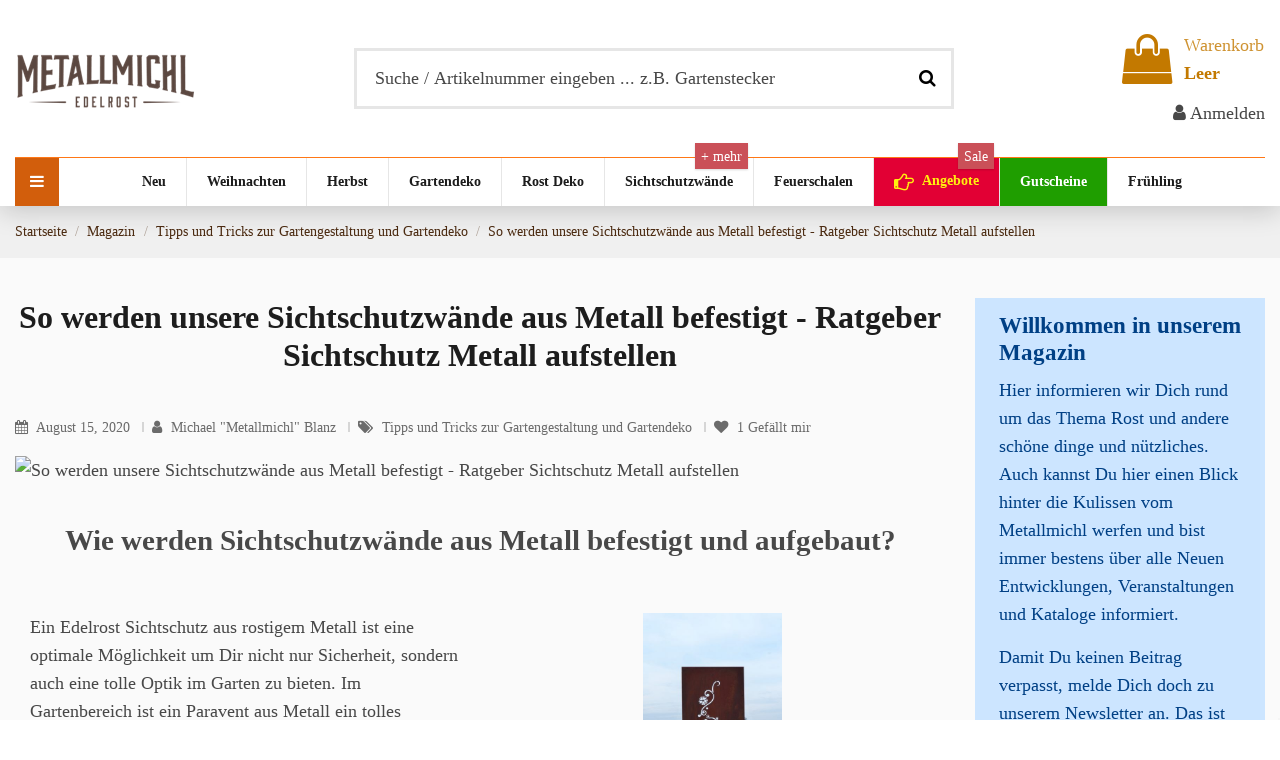

--- FILE ---
content_type: text/html; charset=utf-8
request_url: https://www.metallmichl.de/magazin/tipps-und-tricks-zur-gartengestaltung-und-gartendeko/so-werden-unsere-sichtschutzwaende-aus-metall-befestigt-ratgeber-sichtschutz-metall-aufstellen
body_size: 32897
content:
<!doctype html>
<html lang="de">

<head>
    
        
  <meta charset="utf-8">


  <meta http-equiv="x-ua-compatible" content="ie=edge">



  


  
  



  <title>So werden unsere Sichtschutzwände aus Metall befestigt  - Ratgeber Sichtschutz Metall aufstellen - Metallmichl</title>
  
    
  
  
    
  
  <meta name="description" content="">
  <meta name="keywords" content="">
    
      <link rel="canonical" href="https://www.metallmichl.de/magazin/tipps-und-tricks-zur-gartengestaltung-und-gartendeko/so-werden-unsere-sichtschutzwaende-aus-metall-befestigt-ratgeber-sichtschutz-metall-aufstellen">
    

  
      

  
    



  


  

  

  
    
  



			<meta property="og:title" content="So werden unsere Sichtschutzwände aus Metall befestigt  - Ratgeber Sichtschutz Metall aufstellen - ">
		<meta property="og:url" content="https://www.metallmichl.de/magazin/tipps-und-tricks-zur-gartengestaltung-und-gartendeko/so-werden-unsere-sichtschutzwaende-aus-metall-befestigt-ratgeber-sichtschutz-metall-aufstellen" />
	<meta property="og:site_name" content="Metallmichl"/>
	<meta property="og:type" content="article"/>

			<meta property="og:image" content="https://www.metallmichl.de/modules/ph_simpleblog/covers/6-thumb.jpeg" />
	
			<meta property="og:description" content="">
	
	<meta property="fb:admins" content="0"/>
	<meta property="fb:app_id" content="0"/>





      <meta name="viewport" content="width=device-width, initial-scale=1">
  




  <link rel="icon" type="image/vnd.microsoft.icon" href="https://www.metallmichl.de/img/favicon.ico?1586595401">
  <link rel="shortcut icon" type="image/x-icon" href="https://www.metallmichl.de/img/favicon.ico?1586595401">
      <link rel="apple-touch-icon" href="/img/cms/apple-icon-180x180.png">
        <link rel="icon" sizes="192x192" href="/img/cms/android-icon-192x192.png">
  




    <link rel="stylesheet" href="https://www.metallmichl.de/themes/warehouse/assets/cache/theme-103d02570.css" type="text/css" media="all">




<link rel="preload" as="font"
      href="/themes/warehouse/assets/css/font-awesome/fonts/fontawesome-webfont.woff?v=4.7.0"
      type="font/woff" crossorigin="anonymous">
<link rel="preload" as="font"
      href="/themes/warehouse/assets/css/font-awesome/fonts/fontawesome-webfont.woff2?v=4.7.0"
      type="font/woff2" crossorigin="anonymous">


<link  rel="preload stylesheet"  as="style" href="/themes/warehouse/assets/css/font-awesome/css/font-awesome-preload.css"
       type="text/css" crossorigin="anonymous">





  

  <script>
        var elementorFrontendConfig = {"isEditMode":"","stretchedSectionContainer":"","instagramToken":false,"is_rtl":false,"ajax_csfr_token_url":"https:\/\/www.metallmichl.de\/module\/iqitelementor\/Actions?process=handleCsfrToken&ajax=1"};
        var estimatedshippingtime_url = "https:\/\/www.metallmichl.de\/module\/estimatedshippingtime\/recalcest";
        var gdprSettings = {"gdprEnabledModules":{"ps_currencyselector":false,"ps_shoppingcart":true,"ps_legalcompliance":false,"ps_facetedsearch":true,"iqitcontactpage":true,"iqitcrossselling":true,"iqitlinksmanager":true,"iqitproductsnav":true,"ph_relatedposts":true,"whatsappchat":false,"kbgiftcard":true,"yotpo":false,"killie":true,"paypal":true},"gdprCookieStoreUrl":"https:\/\/www.metallmichl.de\/module\/gdprpro\/storecookie","newsletterConsentText":"Ich m\u00f6chte einen Newsletter erhalten","checkAllByDefault":false,"under18AlertText":"Sie m\u00fcssen mindestens 18 Jahre alt sein, um diese Seite zu besuchen","closeModalOnlyWithButtons":false,"showWindow":false,"isBot":true,"doNotTrackCompliance":false,"reloadAfterSave":false,"reloadAfterAcceptAll":false,"scrollLock":true,"acceptByScroll":false};
        var iqitTheme = {"rm_sticky":"down","rm_breakpoint":0,"op_preloader":"pre","cart_style":"side","cart_confirmation":"modal","h_layout":"1","f_fixed":"","f_layout":"2","h_absolute":"0","h_sticky":"menu","hw_width":"inherit","mm_content":"desktop","hm_submenu_width":"fullwidth-background","h_search_type":"full","pl_lazyload":true,"pl_infinity":true,"pl_rollover":true,"pl_crsl_autoplay":true,"pl_slider_ld":4,"pl_slider_d":4,"pl_slider_t":2,"pl_slider_p":2,"pp_thumbs":"leftd","pp_zoom":"inner","pp_image_layout":"carousel","pp_tabs":"tabha","pl_grid_qty":false};
        var iqitcountdown_days = "Tage ";
        var iqitextendedproduct = {"speed":"70","hook":"modal"};
        var iqitmegamenu = {"sticky":"false","containerSelector":"#wrapper > .container"};
        var ph_sharing_img = "https:\/\/www.metallmichl.de\/modules\/ph_simpleblog\/covers\/6.jpeg";
        var ph_sharing_name = "So werden unsere Sichtschutzw\u00e4nde aus Metall befestigt  - Ratgeber Sichtschutz Metall aufstellen";
        var ph_sharing_url = "https:\/\/www.metallmichl.de\/magazin\/tipps-und-tricks-zur-gartengestaltung-und-gartendeko\/so-werden-unsere-sichtschutzwaende-aus-metall-befestigt-ratgeber-sichtschutz-metall-aufstellen";
        var ph_simpleblog_ajax = "https:\/\/www.metallmichl.de\/module\/ph_simpleblog\/ajax";
        var ph_simpleblog_token = "9648bab500cd1dbc7cd84ae9a46902a1";
        var prestashop = {"cart":{"products":[],"totals":{"total":{"type":"total","label":"Gesamt","amount":0,"value":"0,00\u00a0\u20ac"},"total_including_tax":{"type":"total","label":"Gesamt (inkl. MwSt.)","amount":0,"value":"0,00\u00a0\u20ac"},"total_excluding_tax":{"type":"total","label":"Gesamtpreis o. MwSt.","amount":0,"value":"0,00\u00a0\u20ac"}},"subtotals":{"products":{"type":"products","label":"Zwischensumme","amount":0,"value":"0,00\u00a0\u20ac"},"discounts":null,"shipping":{"type":"shipping","label":"Versand","amount":0,"value":""},"tax":{"type":"tax","label":"enthaltene MwSt.","amount":0,"value":"0,00\u00a0\u20ac"}},"products_count":0,"summary_string":"0 Artikel","vouchers":{"allowed":1,"added":[]},"discounts":[],"minimalPurchase":0,"minimalPurchaseRequired":""},"currency":{"id":1,"name":"Euro","iso_code":"EUR","iso_code_num":"978","sign":"\u20ac"},"customer":{"lastname":null,"firstname":null,"email":null,"birthday":null,"newsletter":null,"newsletter_date_add":null,"optin":null,"website":null,"company":null,"siret":null,"ape":null,"is_logged":false,"gender":{"type":null,"name":null},"addresses":[]},"language":{"name":"Deutsch (German)","iso_code":"de","locale":"de-DE","language_code":"de","is_rtl":"0","date_format_lite":"d.m.Y","date_format_full":"d.m.Y H:i:s","id":1},"page":{"title":"","canonical":"https:\/\/www.metallmichl.de\/magazin\/tipps-und-tricks-zur-gartengestaltung-und-gartendeko\/so-werden-unsere-sichtschutzwaende-aus-metall-befestigt-ratgeber-sichtschutz-metall-aufstellen","meta":{"title":"Metallmichl","description":"","keywords":"","robots":"index"},"page_name":"module-ph_simpleblog-single","body_classes":{"lang-de":true,"lang-rtl":false,"country-DE":true,"currency-EUR":true,"layout-full-width":true,"page-":true,"tax-display-enabled":true,"blog-for-prestashop-single-6":true},"admin_notifications":[]},"shop":{"name":"Metallmichl","logo":"https:\/\/www.metallmichl.de\/img\/metallmichlde-logo-1586595401.jpg","stores_icon":"https:\/\/www.metallmichl.de\/img\/logo_stores.png","favicon":"https:\/\/www.metallmichl.de\/img\/favicon.ico"},"urls":{"base_url":"https:\/\/www.metallmichl.de\/","current_url":"https:\/\/www.metallmichl.de\/magazin\/tipps-und-tricks-zur-gartengestaltung-und-gartendeko\/so-werden-unsere-sichtschutzwaende-aus-metall-befestigt-ratgeber-sichtschutz-metall-aufstellen","shop_domain_url":"https:\/\/www.metallmichl.de","img_ps_url":"https:\/\/www.metallmichl.de\/img\/","img_cat_url":"https:\/\/www.metallmichl.de\/img\/c\/","img_lang_url":"https:\/\/www.metallmichl.de\/img\/l\/","img_prod_url":"https:\/\/www.metallmichl.de\/img\/p\/","img_manu_url":"https:\/\/www.metallmichl.de\/img\/m\/","img_sup_url":"https:\/\/www.metallmichl.de\/img\/su\/","img_ship_url":"https:\/\/www.metallmichl.de\/img\/s\/","img_store_url":"https:\/\/www.metallmichl.de\/img\/st\/","img_col_url":"https:\/\/www.metallmichl.de\/img\/co\/","img_url":"https:\/\/www.metallmichl.de\/themes\/warehouse\/assets\/img\/","css_url":"https:\/\/www.metallmichl.de\/themes\/warehouse\/assets\/css\/","js_url":"https:\/\/www.metallmichl.de\/themes\/warehouse\/assets\/js\/","pic_url":"https:\/\/www.metallmichl.de\/upload\/","pages":{"address":"https:\/\/www.metallmichl.de\/adresse","addresses":"https:\/\/www.metallmichl.de\/adressen","authentication":"https:\/\/www.metallmichl.de\/anmeldung","cart":"https:\/\/www.metallmichl.de\/warenkorb","category":"https:\/\/www.metallmichl.de\/index.php?controller=category","cms":"https:\/\/www.metallmichl.de\/index.php?controller=cms","contact":"https:\/\/www.metallmichl.de\/kontakt","discount":"https:\/\/www.metallmichl.de\/Rabatt","guest_tracking":"https:\/\/www.metallmichl.de\/auftragsverfolgung-gast","history":"https:\/\/www.metallmichl.de\/bestellungsverlauf","identity":"https:\/\/www.metallmichl.de\/profil","index":"https:\/\/www.metallmichl.de\/","my_account":"https:\/\/www.metallmichl.de\/mein-konto","order_confirmation":"https:\/\/www.metallmichl.de\/bestellbestatigung","order_detail":"https:\/\/www.metallmichl.de\/index.php?controller=order-detail","order_follow":"https:\/\/www.metallmichl.de\/bestellverfolgung","order":"https:\/\/www.metallmichl.de\/Bestellung","order_return":"https:\/\/www.metallmichl.de\/index.php?controller=order-return","order_slip":"https:\/\/www.metallmichl.de\/bestellschein","pagenotfound":"https:\/\/www.metallmichl.de\/seite-nicht-gefunden","password":"https:\/\/www.metallmichl.de\/passwort-zuruecksetzen","pdf_invoice":"https:\/\/www.metallmichl.de\/index.php?controller=pdf-invoice","pdf_order_return":"https:\/\/www.metallmichl.de\/index.php?controller=pdf-order-return","pdf_order_slip":"https:\/\/www.metallmichl.de\/index.php?controller=pdf-order-slip","prices_drop":"https:\/\/www.metallmichl.de\/angebote","product":"https:\/\/www.metallmichl.de\/index.php?controller=product","search":"https:\/\/www.metallmichl.de\/suche","sitemap":"https:\/\/www.metallmichl.de\/Sitemap","stores":"https:\/\/www.metallmichl.de\/shops","supplier":"https:\/\/www.metallmichl.de\/lieferant","register":"https:\/\/www.metallmichl.de\/anmeldung?create_account=1","order_login":"https:\/\/www.metallmichl.de\/Bestellung?login=1"},"alternative_langs":[],"theme_assets":"\/themes\/warehouse\/assets\/","actions":{"logout":"https:\/\/www.metallmichl.de\/?mylogout="},"no_picture_image":{"bySize":{"small_default":{"url":"https:\/\/www.metallmichl.de\/img\/p\/de-default-small_default.jpg","width":98,"height":127},"cart_default":{"url":"https:\/\/www.metallmichl.de\/img\/p\/de-default-cart_default.jpg","width":125,"height":162},"home_default":{"url":"https:\/\/www.metallmichl.de\/img\/p\/de-default-home_default.jpg","width":236,"height":305},"medium_default":{"url":"https:\/\/www.metallmichl.de\/img\/p\/de-default-medium_default.jpg","width":452,"height":584},"large_default":{"url":"https:\/\/www.metallmichl.de\/img\/p\/de-default-large_default.jpg","width":550,"height":600},"thickbox_default":{"url":"https:\/\/www.metallmichl.de\/img\/p\/de-default-thickbox_default.jpg","width":1100,"height":1422}},"small":{"url":"https:\/\/www.metallmichl.de\/img\/p\/de-default-small_default.jpg","width":98,"height":127},"medium":{"url":"https:\/\/www.metallmichl.de\/img\/p\/de-default-medium_default.jpg","width":452,"height":584},"large":{"url":"https:\/\/www.metallmichl.de\/img\/p\/de-default-thickbox_default.jpg","width":1100,"height":1422},"legend":""}},"configuration":{"display_taxes_label":true,"display_prices_tax_incl":true,"is_catalog":false,"show_prices":true,"opt_in":{"partner":false},"quantity_discount":{"type":"discount","label":"Rabatt auf St\u00fcckzahl"},"voucher_enabled":1,"return_enabled":0},"field_required":[],"breadcrumb":{"links":[{"title":"Startseite","url":"https:\/\/www.metallmichl.de\/"},{"title":"Magazin","url":"https:\/\/www.metallmichl.de\/magazin"},{"title":"Tipps und Tricks zur Gartengestaltung und Gartendeko","url":"https:\/\/www.metallmichl.de\/magazin\/tipps-und-tricks-zur-gartengestaltung-und-gartendeko"},{"title":"So werden unsere Sichtschutzw\u00e4nde aus Metall befestigt  - Ratgeber Sichtschutz Metall aufstellen","url":"https:\/\/www.metallmichl.de\/magazin\/tipps-und-tricks-zur-gartengestaltung-und-gartendeko\/so-werden-unsere-sichtschutzwaende-aus-metall-befestigt-ratgeber-sichtschutz-metall-aufstellen"}],"count":4},"link":{"protocol_link":"https:\/\/","protocol_content":"https:\/\/"},"time":1768518319,"static_token":"577f8b6ef8053ec022a1df73224e3ef3","token":"68abcdcfdd946b36dbcf562a474f1fd0","debug":false};
        var psemailsubscription_subscription = "https:\/\/www.metallmichl.de\/module\/ps_emailsubscription\/subscription";
      </script>



  
<script type="text/javascript">
//<![CDATA[
	var error_label = "Fehler";
    var page_name = "module-ph_simpleblog-single";
	var is_swal = parseInt("1");
	var ps_version = parseInt("1.7.8.8");
	var isPs17 = parseInt("1");
//]]>
</script>
<!-- emarketing start -->


<!-- emarketing end -->
	<script type="text/javascript">
	   var nbProductCart = "0";
	   var favico_front_controller = "https://www.metallmichl.de/module/faviconotification/FrontAjaxFaviconotification";
       var BgColor = "#d38c00";
       var TxtColor = "#ffffff";
	</script>

<!-- Matomo -->
<script type="text/javascript">
  var _paq = window._paq || [];
  /* tracker methods like "setCustomDimension" should be called before "trackPageView" */
  _paq.push(['disableCookies']);
  _paq.push(['trackPageView']);
  _paq.push(['enableLinkTracking']);
  (function() {
    var u="//www.metallmichl.de/matomo/";
    _paq.push(['setTrackerUrl', u+'matomo.php']);
    _paq.push(['setSiteId', '1']);
    var d=document, g=d.createElement('script'), s=d.getElementsByTagName('script')[0];
    g.type='text/javascript'; g.async=true; g.defer=true; g.src=u+'matomo.js'; s.parentNode.insertBefore(g,s);
  })();
</script>
<!-- End Matomo Code -->
            <meta property="og:url"                content="https://www.metallmichl.de/magazin/tipps-und-tricks-zur-gartengestaltung-und-gartendeko/so-werden-unsere-sichtschutzwaende-aus-metall-befestigt-ratgeber-sichtschutz-metall-aufstellen" />
        <meta property="og:title"              content="Metallmichl" />
        <meta property="og:description"        content="" />
        <meta property="og:image"              content="" />
        <meta property="og:type" content="article" />
                        <meta name="twitter:title" content="Metallmichl">
        <meta name="twitter:description" content="">
        <meta name="twitter:image" content="">
        <meta name="twitter:card" content="summary_large_image">
                
<script type='application/ld+json' class='ets-seo-schema-graph--main'>
    {"@context":"https://schema.org","@graph":[{"@type":"WebSite","@id":"https://www.metallmichl.de/#website","url":"https://www.metallmichl.de/","name":"Metallmichl","potentialAction":{"@type":"SearchAction","target":"https://www.metallmichl.de/search?s={search_term_string}","query-input":"required name=search_term_string"}},{"@type":"Organization","@id":"https://www.metallmichl.de/#organization","name":"Metallmichl","url":"https://www.metallmichl.de/","sameAs":[],"logo":{"@type":"ImageObject","@id":"https://www.metallmichl.de/#logo","url":"https://www.metallmichl.de/img/social/159733022818578.png","caption":"Metallmichl"},"image":{"@id":"https://www.metallmichl.de/#logo"}}]}
</script>
<script type="text/javascript">
    var psb_hide_full_stock = 0;
    var psb_hide_empty_stock = 1;
    var psb_theme = "1-bar";
    var psb_sections = 5;
    var psb_psv = 1.7;
    var psb_ajax_url = "https://www.metallmichl.de/module/pststockbar/ajax";
    var psb_token = "577f8b6ef8053ec022a1df73224e3ef3";
</script>			<!-- BEGIN GCR Badge Code -->
		<script src="https://apis.google.com/js/platform.js?onload=renderBadge"
		        async defer>
		</script>
		
			<script data-keepinline="true">
				window.renderBadge = function() {
					var ratingBadgeContainer = document.createElement("div");
					document.body.appendChild(ratingBadgeContainer);
					window.gapi.load('ratingbadge', function() {
						window.gapi.ratingbadge.render(
								ratingBadgeContainer, {
									"merchant_id": 8456092,
								});
					});
				}
			</script>
		
	<!-- END GCR Badge Code -->
	










    
    </head>

<body id="module-ph_simpleblog-single" class="lang-de country-de currency-eur layout-full-width page- tax-display-enabled blog-for-prestashop-single-6 ps-currencyselector-off ps-shoppingcart-off ps-legalcompliance-off ps-facetedsearch-off iqitcontactpage-off iqitcrossselling-off iqitlinksmanager-off iqitproductsnav-off ph-relatedposts-off whatsappchat-off kbgiftcard-off yotpo-off killie-off paypal-off body-desktop-header-style-w-1">


    




    


<main id="main-page-content" style="opacity: 0;" >
    
            

    <header id="header" class="desktop-header-style-w-1">
        
            
  <div class="header-banner">
    
  </div>




            <nav class="header-nav">
        <div class="container">
    
        <div class="row justify-content-between">
            <div class="col col-auto col-md left-nav">
                                
            </div>
            <div class="col col-auto center-nav text-center">
                
             </div>
            <div class="col col-auto col-md right-nav text-right">
                
             </div>
        </div>

                        </div>
            </nav>
        



<div id="desktop-header" class="desktop-header-style-1">
    
            
<div class="header-top">
    <div id="desktop-header-container" class="container">
        <div class="row align-items-center">
                            <div class="col col-auto col-header-left">
                    <div id="desktop_logo">
                        
  <a href="https://www.metallmichl.de/">
    <img class="logo img-fluid"
         src="https://www.metallmichl.de/img/metallmichlde-logo-1586595401.jpg"
          srcset="/img/cms/Logo_Metallmichl-400-135.png 2x"         alt="Metallmichl"
         width="180"
         height="60"
    >
  </a>

                    </div>
                    
                </div>
                <div class="col col-header-center">
                                        <!-- Block search module TOP -->

<!-- Block search module TOP -->
<div id="search_widget" class="search-widget" data-search-controller-url="https://www.metallmichl.de/module/iqitsearch/searchiqit">
    <form method="get" action="https://www.metallmichl.de/module/iqitsearch/searchiqit">
        <div class="input-group">
            <input type="text" name="s" value="" data-all-text="Zeige alle Ergebnisse"
                   data-blog-text="Blog Beitrag"
                   data-product-text="Artikel"
                   data-brands-text="Marke"
                   autocomplete="off" autocorrect="off" autocapitalize="off" spellcheck="false"
                   placeholder="Suche / Artikelnummer eingeben ... z.B. Gartenstecker" class="form-control form-search-control" />
            <button type="submit" class="search-btn">
                <i class="fa fa-search"></i>
            </button>
        </div>
    </form>
</div>
<!-- /Block search module TOP -->

<!-- /Block search module TOP -->


                    
                </div>
                        <div class="col col-auto col-header-right text-right">
                                    
                                            <div id="ps-shoppingcart-wrapper">
    <div id="ps-shoppingcart"
         class="header-cart-default ps-shoppingcart side-cart">
         <div id="blockcart" class="blockcart cart-preview"
         data-refresh-url="//www.metallmichl.de/module/ps_shoppingcart/ajax">
        <a id="cart-toogle" class="cart-toogle header-btn header-cart-btn" data-toggle="dropdown" data-display="static">
            <i class="fa fa-shopping-bag fa-fw icon" aria-hidden="true"><span class="cart-products-count-btn  d-none">0</span></i>
            <span class="info-wrapper">
            <span class="title">Warenkorb</span>
            <span class="cart-toggle-details">
            <span class="text-faded cart-separator"> / </span>
                            Leer
                        </span>
            </span>
        </a>
        <div id="_desktop_blockcart-content" class="dropdown-menu-custom dropdown-menu">
    <div id="blockcart-content" class="blockcart-content" >
        <div class="cart-title">
            <span class="modal-title">Dein Warenkorb</span>
            <button type="button" id="js-cart-close" class="close">
                <span>×</span>
            </button>
            <hr>
        </div>
                    <span class="no-items">Es sind noch keine schönen Dinge im Warenkorb, die dein Herz hüpfen lassen... Fang an ihn zu füllen ;-) </span>
            </div>
</div> </div>




    </div>
</div>

                                        
                
                <div id="user_info">
            <a
                href="https://www.metallmichl.de/mein-konto"
                title="Anmelden zu Ihrem Kundenbereich"
                rel="nofollow"
        ><i class="fa fa-user" aria-hidden="true"></i>
            <span>Anmelden</span>
        </a>
    </div>


                
            </div>
            <div class="col-12">
                <div class="row">
                    
                </div>
            </div>
        </div>
    </div>
</div>
<div class="container iqit-megamenu-container"><div id="iqitmegamenu-wrapper" class="iqitmegamenu-wrapper iqitmegamenu-all">
	<div class="container container-iqitmegamenu">
		<div id="iqitmegamenu-horizontal" class="iqitmegamenu  clearfix" role="navigation">

			
				<div class="cbp-vertical-on-top">
					
<nav id="cbp-hrmenu1" class="cbp-hrmenu  iqitmegamenu-all cbp-vertical ">
	<div class="cbp-vertical-title"><i class="fa fa-bars cbp-iconbars"></i> <span class="cbp-vertical-title-text">Info</span></div>
					<ul id="cbp-hrmenu1-ul">
												<li id="cbp-hrmenu-tab-13" class="cbp-hrmenu-tab cbp-hrmenu-tab-13 ">
	<a href="https://www.metallmichl.de/info/ueber-uns" onclick="" >																								<span>Über uns</span>														</a>
													</li>
												<li id="cbp-hrmenu-tab-18" class="cbp-hrmenu-tab cbp-hrmenu-tab-18 ">
	<a href="https://www.metallmichl.de/gartendeko" onclick="" >																								<span>Alles in Gartendeko</span>														</a>
													</li>
												<li id="cbp-hrmenu-tab-15" class="cbp-hrmenu-tab cbp-hrmenu-tab-15 ">
	<a href="https://www.metallmichl.de/info/service" onclick="" >																								<span>Service</span>														</a>
													</li>
												<li id="cbp-hrmenu-tab-16" class="cbp-hrmenu-tab cbp-hrmenu-tab-16 ">
	<a href="https://www.metallmichl.de/info/was-ist-edelrost" onclick="" >																								<span>Edelrost</span>														</a>
													</li>
												<li id="cbp-hrmenu-tab-17" class="cbp-hrmenu-tab cbp-hrmenu-tab-17 ">
	<a href="https://www.metallmichl.de/kontakt" onclick="" >																								<span>Kontakt  0831-989 092 30</span>														</a>
													</li>
												<li id="cbp-hrmenu-tab-19" class="cbp-hrmenu-tab cbp-hrmenu-tab-19 ">
	<a href="https://www.metallmichl.de/info/metallmichl-kataloge-zum-blaettern" onclick="" >																								<span>Kataloge</span>														</a>
													</li>
											</ul>
				</nav>

				</div>
						
			<nav id="cbp-hrmenu" class="cbp-hrmenu cbp-horizontal cbp-hrsub-narrow">
				<ul>
											<li id="cbp-hrmenu-tab-5"
							class="cbp-hrmenu-tab cbp-hrmenu-tab-5 ">
							<a href="https://www.metallmichl.de/neue-artikel" class="nav-link" 
										>
										

										<span class="cbp-tab-title">
											Neu</span>
																			</a>
																</li>
												<li id="cbp-hrmenu-tab-22"
							class="cbp-hrmenu-tab cbp-hrmenu-tab-22  cbp-has-submeu">
							<a href="https://www.metallmichl.de/winter-weihnachtsdeko" class="nav-link" 
										>
										

										<span class="cbp-tab-title">
											Weihnachten											<i class="fa fa-angle-down cbp-submenu-aindicator"></i></span>
																			</a>
																			<div class="cbp-hrsub col-12">
											<div class="cbp-hrsub-inner">
												<div class="container iqitmegamenu-submenu-container">
													
																																													




<div class="row menu_row menu-element  first_rows menu-element-id-1">
                

                                                




    <div class="col-6 cbp-menu-column cbp-menu-element menu-element-id-2 ">
        <div class="cbp-menu-column-inner">
                        
                                                            <span class="cbp-column-title nav-link transition-300">Weihnachtsdeko 2025 </span>
                                    
                
                    
                                                    <div class="row cbp-categories-row">
                                                                                                            <div class="col-12">
                                            <div class="cbp-category-link-w"><a href="https://www.metallmichl.de/winter-weihnachtsdeko"
                                                                                class="cbp-column-title nav-link cbp-category-title">Weihnachtsdeko</a>
                                                <a
                                                    href="https://www.metallmichl.de/winter-weihnachtsdeko" class="cbp-category-thumb"><img
                                                            class="replace-2x img-fluid" src="https://www.metallmichl.de/c/37-small_default/winter-weihnachtsdeko.webp" loading="lazy"
                                                            alt="Weihnachtsdeko"/></a>                                                                                                    
    <ul class="cbp-links cbp-category-tree"><li ><div class="cbp-category-link-w"><a href="https://www.metallmichl.de/rostige-flammen">rostige Flammen</a></div></li><li  class="cbp-hrsub-haslevel2" ><div class="cbp-category-link-w"><a href="https://www.metallmichl.de/weihnachtsbaum-metall-und-edelrost">Weihnachtsbaum Metall und Edelrost</a>
    <ul class="cbp-hrsub-level2"><li ><div class="cbp-category-link-w"><a href="https://www.metallmichl.de/xxl-baume-ab-120-cm">XXL Bäume ab 120 cm</a></div></li><li ><div class="cbp-category-link-w"><a href="https://www.metallmichl.de/deko-zapfen">Deko Zapfen</a></div></li></ul>
</div></li><li  class="cbp-hrsub-haslevel2" ><div class="cbp-category-link-w"><a href="https://www.metallmichl.de/engelfiguren-kaufen-und-engel-bastel-ideen">Engelfiguren kaufen und Engel Bastel-Ideen</a>
    <ul class="cbp-hrsub-level2"><li  class="cbp-hrsub-haslevel3" ><div class="cbp-category-link-w"><a href="https://www.metallmichl.de/engel-aus-holz-mit-edelrost">Engel aus Holz mit Edelrost</a>
    <ul class="cbp-hrsub-level2 cbp-hrsub-level3"><li ><div class="cbp-category-link-w"><a href="https://www.metallmichl.de/grosse-engel-mit-fichtenholz">Rost Engel mit Fichtenholz</a></div></li><li ><div class="cbp-category-link-w"><a href="https://www.metallmichl.de/rindenengel-zum-stellen">Rindenengel zum Stellen</a></div></li><li ><div class="cbp-category-link-w"><a href="https://www.metallmichl.de/engel-skulpturen-gedrechselt-mit-holzflugeln">Engel Skulpturen gedrechselt mit Holzflügeln</a></div></li></ul>
</div></li><li ><div class="cbp-category-link-w"><a href="https://www.metallmichl.de/schutzengel-kaufen">Schutzengel </a></div></li><li ><div class="cbp-category-link-w"><a href="https://www.metallmichl.de/rost-engelfiguren-gross-ab-100-cm-fur-den-garten-">Rost Engelfiguren groß ab 100 cm für den Garten </a></div></li><li ><div class="cbp-category-link-w"><a href="https://www.metallmichl.de/windlicht-engel-engelsflugel-kerzenhalter">Windlicht Engel - Engelsflügel Kerzenhalter</a></div></li><li ><div class="cbp-category-link-w"><a href="https://www.metallmichl.de/putten-engel-und-engelskinder-putto">Putten Engel und Engelskinder (Putto)</a></div></li><li ><div class="cbp-category-link-w"><a href="https://www.metallmichl.de/bunte-engelfiguren-aus-metall-zum-aufhaengen-und-stellen">Bunte Engelfiguren aus Metall zum Aufhängen und Stellen</a></div></li></ul>
</div></li><li  class="cbp-hrsub-haslevel2" ><div class="cbp-category-link-w"><a href="https://www.metallmichl.de/engel-basteln-und-engelsflugel">Engel basteln und Engelsflügel</a>
    <ul class="cbp-hrsub-level2"><li  class="cbp-hrsub-haslevel3" ><div class="cbp-category-link-w"><a href="https://www.metallmichl.de/mit-engelsfluegel-basteln-und-holzengel-selber-machen">Mit Engelsflügel basteln und Holzengel selber machen</a>
    <ul class="cbp-hrsub-level2 cbp-hrsub-level3"><li ><div class="cbp-category-link-w"><a href="https://www.metallmichl.de/engelskopfe-und-heiligenscheine-metallkugeln-mit-schrauben">Engelsköpfe und Heiligenscheine | Metallkugeln mit Schrauben</a></div></li></ul>
</div></li><li ><div class="cbp-category-link-w"><a href="https://www.metallmichl.de/flaschenflugel-und-kerzenflugel">Flaschenflügel und Kerzenflügel</a></div></li><li ><div class="cbp-category-link-w"><a href="https://www.metallmichl.de/engelsflugel-deko-fur-glaser">Engelsflügel Deko für Gläser</a></div></li></ul>
</div></li><li  class="cbp-hrsub-haslevel2" ><div class="cbp-category-link-w"><a href="https://www.metallmichl.de/advent-edelrost">Advent</a>
    <ul class="cbp-hrsub-level2"><li ><div class="cbp-category-link-w"><a href="https://www.metallmichl.de/adventskranz-und-adventsgestecke-aus-metall">Adventskranz und Adventsgestecke aus Metall</a></div></li></ul>
</div></li><li  class="cbp-hrsub-haslevel2" ><div class="cbp-category-link-w"><a href="https://www.metallmichl.de/tierische-weihnachtsdeko">Tierische Weihnachtsdeko</a>
    <ul class="cbp-hrsub-level2"><li ><div class="cbp-category-link-w"><a href="https://www.metallmichl.de/deko-elche-rentiere-und-skandinavische-deko">Deko Elche, Rentiere und skandinavische Deko</a></div></li><li ><div class="cbp-category-link-w"><a href="https://www.metallmichl.de/mini-wald">Mini Wald</a></div></li></ul>
</div></li><li ><div class="cbp-category-link-w"><a href="https://www.metallmichl.de/sterne-weihnachtstern-deko">Sterne - Weihnachtstern Deko</a></div></li><li ><div class="cbp-category-link-w"><a href="https://www.metallmichl.de/kerzen-aus-edelrost-und-holz">Kerzen - aus Edelrost und Holz</a></div></li><li ><div class="cbp-category-link-w"><a href="https://www.metallmichl.de/kristalle-und-schneeflocken">Kristalle und Schneeflocken</a></div></li><li ><div class="cbp-category-link-w"><a href="https://www.metallmichl.de/weihnachtsbaumschmuck-und-christbaumschmuck">Weihnachtsbaumschmuck und Christbaumschmuck</a></div></li><li  class="cbp-hrsub-haslevel2" ><div class="cbp-category-link-w"><a href="https://www.metallmichl.de/weihnachtsdeko-aussen">Weihnachtsdeko Aussen</a>
    <ul class="cbp-hrsub-level2"><li  class="cbp-hrsub-haslevel3" ><div class="cbp-category-link-w"><a href="https://www.metallmichl.de/gartenstecker-fuer-weihnachten">Gartenstecker für Weihnachten</a>
    <ul class="cbp-hrsub-level2 cbp-hrsub-level3"><li ><div class="cbp-category-link-w"><a href="https://www.metallmichl.de/laternenstab-metall">Laternenstab Metall</a></div></li><li ><div class="cbp-category-link-w"><a href="https://www.metallmichl.de/sternstecker">Sternstecker</a></div></li></ul>
</div></li><li ><div class="cbp-category-link-w"><a href="https://www.metallmichl.de/lichterketten-led">Lichterketten LED</a></div></li></ul>
</div></li><li ><div class="cbp-category-link-w"><a href="https://www.metallmichl.de/wichtel">Deko Wichtel und kleine Wichtel zum Basteln</a></div></li><li ><div class="cbp-category-link-w"><a href="https://www.metallmichl.de/windlichte-und-kerzenhalter-fur-weihnachten">Windlichte und Kerzenhalter für Weihnachten</a></div></li><li  class="cbp-hrsub-haslevel2" ><div class="cbp-category-link-w"><a href="https://www.metallmichl.de/krippen">Krippen und Krippenfiguren</a>
    <ul class="cbp-hrsub-level2"><li  class="cbp-hrsub-haslevel3" ><div class="cbp-category-link-w"><a href="https://www.metallmichl.de/krippen-figuren">Krippen Figuren</a>
    <ul class="cbp-hrsub-level2 cbp-hrsub-level3"><li ><div class="cbp-category-link-w"><a href="https://www.metallmichl.de/krippenfiguren-figurenhoehe-16-cm-set">Krippenfiguren - Figurenhöhe 16 cm - Set</a></div></li><li ><div class="cbp-category-link-w"><a href="https://www.metallmichl.de/krippenfiguren-figurenhoehe-22-cm-set">Krippenfiguren - Figurenhöhe 22 cm - Set</a></div></li><li ><div class="cbp-category-link-w"><a href="https://www.metallmichl.de/krippenfiguren-figurenhoehe-31-cm-set">Krippenfiguren - Figurenhöhe 31 cm - Set</a></div></li><li ><div class="cbp-category-link-w"><a href="https://www.metallmichl.de/krippenfiguren-xl-figurenhoehe-60-cm-set">Krippenfiguren XL - Figurenhöhe 60 cm - Set</a></div></li><li ><div class="cbp-category-link-w"><a href="https://www.metallmichl.de/krippenfiguren-xxl-figurenhoehe-120-cm-set">Krippenfiguren XXL - Figurenhöhe 120 cm - Set</a></div></li><li ><div class="cbp-category-link-w"><a href="https://www.metallmichl.de/lebensgrosse-krippenfiguren-aus-metall-fuer-den-garten">lebensgroße Krippenfiguren aus Metall für den Garten</a></div></li></ul>
</div></li></ul>
</div></li><li ><div class="cbp-category-link-w"><a href="https://www.metallmichl.de/weihnachtsdeko-im-glas-deko-glas-fur-weihnachten">Weihnachtsdeko im Glas - Deko Glas für Weihnachten</a></div></li></ul>

                                                                                            </div>
                                        </div>
                                                                                                </div>
                                            
                
            

            
            </div>    </div>
                                    




    <div class="col-6 cbp-menu-column cbp-menu-element menu-element-id-3 ">
        <div class="cbp-menu-column-inner">
                        
                
                
                                            <a href="https://www.metallmichl.de/winter-weihnachtsdeko">                        <img src="/img/cms/Kategoriebeschreibungen/weihnachtsbaum-metall-kaufen.jpg" loading="lazy" class="img-fluid cbp-banner-image"
                                                               width="450" height="410"  />
                        </a>                    
                
            

            
            </div>    </div>
                            
                </div>
																													
																									</div>
											</div>
										</div>
																</li>
												<li id="cbp-hrmenu-tab-25"
							class="cbp-hrmenu-tab cbp-hrmenu-tab-25  cbp-has-submeu">
							<a href="https://www.metallmichl.de/herbstdeko-fur-den-garten" class="nav-link" 
										>
										

										<span class="cbp-tab-title">
											Herbst											<i class="fa fa-angle-down cbp-submenu-aindicator"></i></span>
																			</a>
																			<div class="cbp-hrsub col-12">
											<div class="cbp-hrsub-inner">
												<div class="container iqitmegamenu-submenu-container">
													
																																													




<div class="row menu_row menu-element  first_rows menu-element-id-1">
                

                                                




    <div class="col-6 cbp-menu-column cbp-menu-element menu-element-id-2 ">
        <div class="cbp-menu-column-inner">
                        
                
                
                    
                                                    <div class="row cbp-categories-row">
                                                                                                            <div class="col-12">
                                            <div class="cbp-category-link-w"><a href="https://www.metallmichl.de/herbstdeko-fur-den-garten"
                                                                                class="cbp-column-title nav-link cbp-category-title">Herbstdeko</a>
                                                                                                                                                    
    <ul class="cbp-links cbp-category-tree"><li ><div class="cbp-category-link-w"><a href="https://www.metallmichl.de/deko-pilze">Pilz Deko</a></div></li><li ><div class="cbp-category-link-w"><a href="https://www.metallmichl.de/grabengel-und-betende-engel-fur-allerheiligen">Grabengel und betende Engel für Allerheiligen</a></div></li><li  class="cbp-hrsub-haslevel2" ><div class="cbp-category-link-w"><a href="https://www.metallmichl.de/halloween-deko-garten-metall">Halloween Deko für den Garten aus Metall</a>
    <ul class="cbp-hrsub-level2"><li ><div class="cbp-category-link-w"><a href="https://www.metallmichl.de/halloween-skelett">Halloween Skelett</a></div></li></ul>
</div></li><li ><div class="cbp-category-link-w"><a href="https://www.metallmichl.de/oktoberfest-deko">Oktoberfest Deko</a></div></li><li ><div class="cbp-category-link-w"><a href="https://www.metallmichl.de/herbstblatter">Herbstblätter</a></div></li><li  class="cbp-hrsub-haslevel2" ><div class="cbp-category-link-w"><a href="https://www.metallmichl.de/grabgestaltung-allerheiligen">Grabgestaltung Allerheiligen</a>
    <ul class="cbp-hrsub-level2"><li ><div class="cbp-category-link-w"><a href="https://www.metallmichl.de/gedenksteine-fur-allerheiligen">Gedenksteine für Allerheiligen</a></div></li><li ><div class="cbp-category-link-w"><a href="https://www.metallmichl.de/grablaternen">Grablaternen</a></div></li></ul>
</div></li></ul>

                                                                                            </div>
                                        </div>
                                                                                                </div>
                                            
                
            

            
            </div>    </div>
                                    




    <div class="col-6 cbp-menu-column cbp-menu-element menu-element-id-3 ">
        <div class="cbp-menu-column-inner">
                        
                
                
                                            <a href="https://www.metallmichl.de/herbstdeko-fur-den-garten">                        <img src="/img/cms/Startseite/Winterdeko-Deko-Hirsch.jpg" loading="lazy" class="img-fluid cbp-banner-image"
                                                               width="910" height="365"  />
                        </a>                    
                
            

            
            </div>    </div>
                            
                </div>
																													
																									</div>
											</div>
										</div>
																</li>
												<li id="cbp-hrmenu-tab-3"
							class="cbp-hrmenu-tab cbp-hrmenu-tab-3  cbp-has-submeu">
							<a href="https://www.metallmichl.de/gartendeko" class="nav-link" 
										>
										

										<span class="cbp-tab-title">
											Gartendeko											<i class="fa fa-angle-down cbp-submenu-aindicator"></i></span>
																			</a>
																			<div class="cbp-hrsub col-12">
											<div class="cbp-hrsub-inner">
												<div class="container iqitmegamenu-submenu-container">
													
																																													




<div class="row menu_row menu-element  first_rows menu-element-id-1">
                

                                                




    <div class="col-5 cbp-menu-column cbp-menu-element menu-element-id-3 ">
        <div class="cbp-menu-column-inner">
                        
                
                
                    
                                                    <div class="row cbp-categories-row">
                                                                                                            <div class="col-12">
                                            <div class="cbp-category-link-w"><a href="https://www.metallmichl.de/gartendeko"
                                                                                class="cbp-column-title nav-link cbp-category-title">Gartendeko</a>
                                                                                                                                                    
    <ul class="cbp-links cbp-category-tree"><li  class="cbp-hrsub-haslevel2" ><div class="cbp-category-link-w"><a href="https://www.metallmichl.de/gartendeko-rost">Gartendeko Rost</a>
    <ul class="cbp-hrsub-level2"><li ><div class="cbp-category-link-w"><a href="https://www.metallmichl.de/themenwelten-rost-deko">Themenwelten Rost Deko</a></div></li><li ><div class="cbp-category-link-w"><a href="https://www.metallmichl.de/gartenstecker">Gartenstecker</a></div></li><li ><div class="cbp-category-link-w"><a href="https://www.metallmichl.de/grosse-gartenfiguren-tiere-edelrost-tierfiguren-aus-metall">Tiere - Edelrost Tierfiguren</a></div></li><li ><div class="cbp-category-link-w"><a href="https://www.metallmichl.de/rost-schalen-kronen-pflanzschalen-edelrost">Pflanzgefäße + Schalen + Kronen</a></div></li><li ><div class="cbp-category-link-w"><a href="https://www.metallmichl.de/kugeln-edelrost-rostige-dekokugeln">Deko Kugeln</a></div></li><li ><div class="cbp-category-link-w"><a href="https://www.metallmichl.de/fanshop-edelrost-deko">Fanshop</a></div></li><li ><div class="cbp-category-link-w"><a href="https://www.metallmichl.de/rostschilder">Rostschilder</a></div></li><li ><div class="cbp-category-link-w"><a href="https://www.metallmichl.de/zum-haengen">Deko zum Hängen</a></div></li><li ><div class="cbp-category-link-w"><a href="https://www.metallmichl.de/kerzenhalter">Kerzenhalter</a></div></li><li ><div class="cbp-category-link-w"><a href="https://www.metallmichl.de/sommer">Sommer</a></div></li></ul>
</div></li><li ><div class="cbp-category-link-w"><a href="https://www.metallmichl.de/gartendeko-modern">Moderne Gartendeko</a></div></li><li ><div class="cbp-category-link-w"><a href="https://www.metallmichl.de/mediterrane-gartendeko">mediterrane Gartendeko</a></div></li><li  class="cbp-hrsub-haslevel2" ><div class="cbp-category-link-w"><a href="https://www.metallmichl.de/feengarten-marchenhafte-gartendeko">Feengarten märchenhafte Gartendeko</a>
    <ul class="cbp-hrsub-level2"><li ><div class="cbp-category-link-w"><a href="https://www.metallmichl.de/feen">Feen</a></div></li><li ><div class="cbp-category-link-w"><a href="https://www.metallmichl.de/elfen">Elfen</a></div></li><li ><div class="cbp-category-link-w"><a href="https://www.metallmichl.de/maerchenfiguren-fuer-den-garten">Märchenfiguren für den Garten</a></div></li></ul>
</div></li><li  class="cbp-hrsub-haslevel2" ><div class="cbp-category-link-w"><a href="https://www.metallmichl.de/kuechengarten-und-kraeuter-gartendeko">Küchengarten und Kräuter Gartendeko</a>
    <ul class="cbp-hrsub-level2"><li ><div class="cbp-category-link-w"><a href="https://www.metallmichl.de/kraeuterschilder">Kräuterschilder</a></div></li></ul>
</div></li><li ><div class="cbp-category-link-w"><a href="https://www.metallmichl.de/bauerngarten-deko">Bauerngarten Deko</a></div></li><li ><div class="cbp-category-link-w"><a href="https://www.metallmichl.de/bienengarten-deko">Bienengarten Deko</a></div></li><li ><div class="cbp-category-link-w"><a href="https://www.metallmichl.de/terassen-deko-">Terassen Deko </a></div></li><li ><div class="cbp-category-link-w"><a href="https://www.metallmichl.de/vorgarten-deko">Vorgarten Deko</a></div></li><li ><div class="cbp-category-link-w"><a href="https://www.metallmichl.de/lustige-gartendeko">lustige Gartendeko</a></div></li></ul>

                                                                                            </div>
                                        </div>
                                                                                                </div>
                                            
                
            

            
            </div>    </div>
                                    




    <div class="col-2 cbp-menu-column cbp-menu-element menu-element-id-5 cbp-empty-column">
        <div class="cbp-menu-column-inner">
                        
                
                
            

            
            </div>    </div>
                                    




    <div class="col-5 cbp-menu-column cbp-menu-element menu-element-id-4 ">
        <div class="cbp-menu-column-inner">
                        
                
                
                    
                                                    <div class="row cbp-categories-row">
                                                                                                            <div class="col-12">
                                            <div class="cbp-category-link-w"><a href="https://www.metallmichl.de/deko"
                                                                                class="cbp-column-title nav-link cbp-category-title">Deko</a>
                                                                                                                                                    
    <ul class="cbp-links cbp-category-tree"><li  class="cbp-hrsub-haslevel2" ><div class="cbp-category-link-w"><a href="https://www.metallmichl.de/fruehling-ostern-Rost-Geschenkideen">Frühling / Ostern</a>
    <ul class="cbp-hrsub-level2"><li ><div class="cbp-category-link-w"><a href="https://www.metallmichl.de/fruehlingsdeko">Frühlingsdeko</a></div></li><li ><div class="cbp-category-link-w"><a href="https://www.metallmichl.de/osterdeko">Osterdeko</a></div></li></ul>
</div></li><li  class="cbp-hrsub-haslevel2" ><div class="cbp-category-link-w"><a href="https://www.metallmichl.de/holzdeko">Holzdeko</a>
    <ul class="cbp-hrsub-level2"><li ><div class="cbp-category-link-w"><a href="https://www.metallmichl.de/dekorationen-aus-holz">Dekorationen aus Holz</a></div></li><li ><div class="cbp-category-link-w"><a href="https://www.metallmichl.de/weihnachtsdeko-holz">Weihnachtsdeko Holz</a></div></li><li ><div class="cbp-category-link-w"><a href="https://www.metallmichl.de/holzdeko-zum-hinstellen">Holzdeko zum Hinstellen</a></div></li><li ><div class="cbp-category-link-w"><a href="https://www.metallmichl.de/holzdeko-zum-aufhaengen">Holzdeko zum Aufhängen</a></div></li><li ><div class="cbp-category-link-w"><a href="https://www.metallmichl.de/holzdeko-wohnzimmer">Holzdeko Wohnzimmer</a></div></li></ul>
</div></li><li  class="cbp-hrsub-haslevel2" ><div class="cbp-category-link-w"><a href="https://www.metallmichl.de/herbstdeko-fur-den-garten">Herbstdeko</a>
    <ul class="cbp-hrsub-level2"><li ><div class="cbp-category-link-w"><a href="https://www.metallmichl.de/deko-pilze">Pilz Deko</a></div></li><li ><div class="cbp-category-link-w"><a href="https://www.metallmichl.de/grabengel-und-betende-engel-fur-allerheiligen">Grabengel und betende Engel für Allerheiligen</a></div></li><li ><div class="cbp-category-link-w"><a href="https://www.metallmichl.de/halloween-deko-garten-metall">Halloween Deko für den Garten aus Metall</a></div></li><li ><div class="cbp-category-link-w"><a href="https://www.metallmichl.de/oktoberfest-deko">Oktoberfest Deko</a></div></li><li ><div class="cbp-category-link-w"><a href="https://www.metallmichl.de/herbstblatter">Herbstblätter</a></div></li><li ><div class="cbp-category-link-w"><a href="https://www.metallmichl.de/grabgestaltung-allerheiligen">Grabgestaltung Allerheiligen</a></div></li></ul>
</div></li><li  class="cbp-hrsub-haslevel2" ><div class="cbp-category-link-w"><a href="https://www.metallmichl.de/winterdeko">Winterdeko</a>
    <ul class="cbp-hrsub-level2"><li ><div class="cbp-category-link-w"><a href="https://www.metallmichl.de/futterstellen-und-vogelhauser">Futterstellen und Vogelhäuser</a></div></li><li ><div class="cbp-category-link-w"><a href="https://www.metallmichl.de/deko-ski-und-langlauf">Deko Ski und Langlauf</a></div></li><li ><div class="cbp-category-link-w"><a href="https://www.metallmichl.de/schneemann-deko">Schneemann Deko</a></div></li><li ><div class="cbp-category-link-w"><a href="https://www.metallmichl.de/lichthaeuser-als-windlicht-haus">Lichthäuser als Windlicht Haus</a></div></li><li ><div class="cbp-category-link-w"><a href="https://www.metallmichl.de/deko-schlitten-metall">Deko Schlitten Metall</a></div></li><li ><div class="cbp-category-link-w"><a href="https://www.metallmichl.de/neujahrsdekoration-und-glucksbringer-fur-neujahr">Neujahrsdekoration und Glücksbringer für Neujahr</a></div></li><li ><div class="cbp-category-link-w"><a href="https://www.metallmichl.de/winterlandschaft-weihnachten">Winterlandschaft Weihnachten </a></div></li></ul>
</div></li><li  class="cbp-hrsub-haslevel2" ><div class="cbp-category-link-w"><a href="https://www.metallmichl.de/steinfiguren">Steinfiguren</a>
    <ul class="cbp-hrsub-level2"><li ><div class="cbp-category-link-w"><a href="https://www.metallmichl.de/keramik">Keramik</a></div></li><li ><div class="cbp-category-link-w"><a href="https://www.metallmichl.de/stein">Stein</a></div></li></ul>
</div></li><li  class="cbp-hrsub-haslevel2" ><div class="cbp-category-link-w"><a href="https://www.metallmichl.de/glas-deko">Glas Deko</a>
    <ul class="cbp-hrsub-level2"><li ><div class="cbp-category-link-w"><a href="https://www.metallmichl.de/karaffen-trinkglaser-und-sonstige-glasdeko">Karaffen - Trinkgläser und Sonstige Glasdeko</a></div></li><li ><div class="cbp-category-link-w"><a href="https://www.metallmichl.de/hange-glaser-mit-draht-oder-schnur">Hänge Gläser - mit Draht oder Schnur</a></div></li><li ><div class="cbp-category-link-w"><a href="https://www.metallmichl.de/deko-glaeser">Deko Gläser</a></div></li><li ><div class="cbp-category-link-w"><a href="https://www.metallmichl.de/glasschalen">Glasschalen</a></div></li><li ><div class="cbp-category-link-w"><a href="https://www.metallmichl.de/glas-windlichte">Glas Windlichter</a></div></li><li ><div class="cbp-category-link-w"><a href="https://www.metallmichl.de/blumenvasen-aus-glas">Blumenvasen aus Glas</a></div></li><li ><div class="cbp-category-link-w"><a href="https://www.metallmichl.de/glaskugeln-fuer-den-garten">Glaskugeln für den Garten</a></div></li><li ><div class="cbp-category-link-w"><a href="https://www.metallmichl.de/glas-blutenteller-fur-glasblumen">Glas Blütenteller für Glasblumen</a></div></li><li ><div class="cbp-category-link-w"><a href="https://www.metallmichl.de/eco-glas-nachhaltiges-recyclingglas">Eco Glas - Nachhaltiges Recyclingglas</a></div></li></ul>
</div></li><li  class="cbp-hrsub-haslevel2" ><div class="cbp-category-link-w"><a href="https://www.metallmichl.de/glueck">Glück</a>
    <ul class="cbp-hrsub-level2"><li ><div class="cbp-category-link-w"><a href="https://www.metallmichl.de/chakra-kerzen-im-glas-">CHAKRA Kerzen im Glas</a></div></li><li ><div class="cbp-category-link-w"><a href="https://www.metallmichl.de/windspiele-und-klangspiele">Windspiele und Klangspiele</a></div></li><li ><div class="cbp-category-link-w"><a href="https://www.metallmichl.de/traumfaenger">Traumfänger</a></div></li><li ><div class="cbp-category-link-w"><a href="https://www.metallmichl.de/baum-des-lebens-symbol-fuer-hoffnung-und-eine-glueckliche-zukunft">Baum des Lebens - Symbol für Hoffnung und eine glückliche Zukunft</a></div></li><li ><div class="cbp-category-link-w"><a href="https://www.metallmichl.de/liegende-acht-ewigkeit-symbol">Liegende Acht - Ewigkeit Symbol</a></div></li><li ><div class="cbp-category-link-w"><a href="https://www.metallmichl.de/yoga-frosch-als-deko">YOGA Frosch als Deko</a></div></li><li ><div class="cbp-category-link-w"><a href="https://www.metallmichl.de/yin-und-yang-dualitaet-im-einklang">Yin und Yang ☯ - Dualität im Einklang</a></div></li><li ><div class="cbp-category-link-w"><a href="https://www.metallmichl.de/blume-des-lebens-symbole">Blume des Lebens Symbole</a></div></li></ul>
</div></li></ul>

                                                                                            </div>
                                        </div>
                                                                                                </div>
                                            
                
            

            
            </div>    </div>
                            
                </div>
																													
																									</div>
											</div>
										</div>
																</li>
												<li id="cbp-hrmenu-tab-23"
							class="cbp-hrmenu-tab cbp-hrmenu-tab-23  cbp-has-submeu">
							<a href="https://www.metallmichl.de/gartendeko-rost" class="nav-link" 
										>
										

										<span class="cbp-tab-title">
											Rost Deko											<i class="fa fa-angle-down cbp-submenu-aindicator"></i></span>
																			</a>
																			<div class="cbp-hrsub col-12">
											<div class="cbp-hrsub-inner">
												<div class="container iqitmegamenu-submenu-container">
													
																																													




<div class="row menu_row menu-element  first_rows menu-element-id-1">
                

                                                




    <div class="col-3 cbp-menu-column cbp-menu-element menu-element-id-2 ">
        <div class="cbp-menu-column-inner">
                        
                
                
                    
                                                    <div class="row cbp-categories-row">
                                                                                                            <div class="col-12">
                                            <div class="cbp-category-link-w"><a href="https://www.metallmichl.de/gartendeko-rost"
                                                                                class="cbp-column-title nav-link cbp-category-title">Gartendeko Rost</a>
                                                                                                                                                    
    <ul class="cbp-links cbp-category-tree"><li ><div class="cbp-category-link-w"><a href="https://www.metallmichl.de/themenwelten-rost-deko">Themenwelten Rost Deko</a></div></li><li ><div class="cbp-category-link-w"><a href="https://www.metallmichl.de/gartenstecker">Gartenstecker</a></div></li><li ><div class="cbp-category-link-w"><a href="https://www.metallmichl.de/grosse-gartenfiguren-tiere-edelrost-tierfiguren-aus-metall">Tiere - Edelrost Tierfiguren</a></div></li><li ><div class="cbp-category-link-w"><a href="https://www.metallmichl.de/rost-schalen-kronen-pflanzschalen-edelrost">Pflanzgefäße + Schalen + Kronen</a></div></li><li ><div class="cbp-category-link-w"><a href="https://www.metallmichl.de/kugeln-edelrost-rostige-dekokugeln">Deko Kugeln</a></div></li><li ><div class="cbp-category-link-w"><a href="https://www.metallmichl.de/fanshop-edelrost-deko">Fanshop</a></div></li><li ><div class="cbp-category-link-w"><a href="https://www.metallmichl.de/rostschilder">Rostschilder</a></div></li><li ><div class="cbp-category-link-w"><a href="https://www.metallmichl.de/zum-haengen">Deko zum Hängen</a></div></li><li ><div class="cbp-category-link-w"><a href="https://www.metallmichl.de/kerzenhalter">Kerzenhalter</a></div></li><li ><div class="cbp-category-link-w"><a href="https://www.metallmichl.de/sommer">Sommer</a></div></li><li ><div class="cbp-category-link-w"><a href="https://www.metallmichl.de/blumen-und-baume">Blumen und Bäume</a></div></li><li ><div class="cbp-category-link-w"><a href="https://www.metallmichl.de/rostige-bastelideen">Bastelideen mit Metall und Rost</a></div></li></ul>

                                                                                            </div>
                                        </div>
                                                                                                </div>
                                            
                
            

            
            </div>    </div>
                                    




    <div class="col-3 cbp-menu-column cbp-menu-element menu-element-id-3 ">
        <div class="cbp-menu-column-inner">
                        
                
                
                    
                                                    <div class="row cbp-categories-row">
                                                                                                            <div class="col-12">
                                            <div class="cbp-category-link-w"><a href="https://www.metallmichl.de/themenwelten-rost-deko"
                                                                                class="cbp-column-title nav-link cbp-category-title">Themenwelten Rost Deko</a>
                                                <a
                                                    href="https://www.metallmichl.de/themenwelten-rost-deko" class="cbp-category-thumb"><img
                                                            class="replace-2x img-fluid" src="https://www.metallmichl.de/c/210-small_default/themenwelten-rost-deko.webp" loading="lazy"
                                                            alt="Themenwelten Rost Deko"/></a>                                                                                                    
    <ul class="cbp-links cbp-category-tree"><li ><div class="cbp-category-link-w"><a href="https://www.metallmichl.de/treibholz-deko-rost-deko-in-treibholz-optik">Treibholz Deko - Rost Deko in Treibholz Optik</a></div></li><li ><div class="cbp-category-link-w"><a href="https://www.metallmichl.de/barock-deko">Barock Deko</a></div></li><li ><div class="cbp-category-link-w"><a href="https://www.metallmichl.de/wohnen-edelrost-wohndeko">Wohnen - Edelrost Wohndeko</a></div></li><li ><div class="cbp-category-link-w"><a href="https://www.metallmichl.de/musik-und-instrumente">Musik und Instrumente</a></div></li><li ><div class="cbp-category-link-w"><a href="https://www.metallmichl.de/rost-skulpturen">Rost Skulpturen</a></div></li><li ><div class="cbp-category-link-w"><a href="https://www.metallmichl.de/sternzeichen-">Sternzeichen </a></div></li><li ><div class="cbp-category-link-w"><a href="https://www.metallmichl.de/sonnenuhr-garten">Sonnenuhren</a></div></li><li ><div class="cbp-category-link-w"><a href="https://www.metallmichl.de/herzige-dinge-edelrost-dekoherzen">Herzige Dinge - Edelrost Dekoherzen</a></div></li><li ><div class="cbp-category-link-w"><a href="https://www.metallmichl.de/edelrost-deko-mit-gold-verzierungen">Edelrost Deko Mit Gold Verzierungen</a></div></li><li ><div class="cbp-category-link-w"><a href="https://www.metallmichl.de/fantasy-und-drachen">Hexen, Elfen, Drachen und Mystisches</a></div></li><li ><div class="cbp-category-link-w"><a href="https://www.metallmichl.de/gartenzwerge">Gartenzwerge</a></div></li><li ><div class="cbp-category-link-w"><a href="https://www.metallmichl.de/alpendeko-allgaeu-deko">Allgäu Deko</a></div></li><li ><div class="cbp-category-link-w"><a href="https://www.metallmichl.de/zubehor-und-ausgefallenes">Zubehör und Ausgefallenes</a></div></li><li ><div class="cbp-category-link-w"><a href="https://www.metallmichl.de/vogeltraenke">Vogeltränke</a></div></li><li ><div class="cbp-category-link-w"><a href="https://www.metallmichl.de/menschen-und-silhouetten">Menschen und Silhouetten</a></div></li></ul>

                                                                                            </div>
                                        </div>
                                                                                                </div>
                                            
                
            

            
            </div>    </div>
                                    




    <div class="col-3 cbp-menu-column cbp-menu-element menu-element-id-4 ">
        <div class="cbp-menu-column-inner">
                        
                
                
                    
                                                    <div class="row cbp-categories-row">
                                                                                                            <div class="col-12">
                                            <div class="cbp-category-link-w"><a href="https://www.metallmichl.de/metallkunst-xxl"
                                                                                class="cbp-column-title nav-link cbp-category-title">Metallkunst XXL</a>
                                                                                                                                                    
    <ul class="cbp-links cbp-category-tree"><li ><div class="cbp-category-link-w"><a href="https://www.metallmichl.de/edelrost-sichtschutz-waende-und-paravents">Sichtschutzwände und Paravents</a></div></li><li ><div class="cbp-category-link-w"><a href="https://www.metallmichl.de/edelrost-rostsaeulen-Schale-rost-geschenkidee">Skulpturen - Rostsäulen und Stelen</a></div></li><li ><div class="cbp-category-link-w"><a href="https://www.metallmichl.de/kaminholzregale-und-herzen">Kaminholzregale und Herzen</a></div></li><li ><div class="cbp-category-link-w"><a href="https://www.metallmichl.de/hochbeet">Hochbeet</a></div></li><li ><div class="cbp-category-link-w"><a href="https://www.metallmichl.de/pavillon-und-kiosk">Pavillon und Kiosk</a></div></li><li ><div class="cbp-category-link-w"><a href="https://www.metallmichl.de/edelrost-rosenbogen-und-rankhilfen">Rosenbögen und Rankhilfen</a></div></li><li ><div class="cbp-category-link-w"><a href="https://www.metallmichl.de/zaun-metall">Zaun Metall</a></div></li><li ><div class="cbp-category-link-w"><a href="https://www.metallmichl.de/mobel-outdoor-in-edelrost">Möbel Outdoor in Edelrost</a></div></li></ul>

                                                                                            </div>
                                        </div>
                                                                                                </div>
                                            
                
            

            
            </div>    </div>
                                    




    <div class="col-3 cbp-menu-column cbp-menu-element menu-element-id-5 ">
        <div class="cbp-menu-column-inner">
                        
                
                
                    
                                                    <div class="row cbp-categories-row">
                                                                                                            <div class="col-12">
                                            <div class="cbp-category-link-w"><a href="https://www.metallmichl.de/grosse-gartenfiguren-tiere-edelrost-tierfiguren-aus-metall"
                                                                                class="cbp-column-title nav-link cbp-category-title">Tiere - Edelrost Tierfiguren</a>
                                                                                                                                                    
    <ul class="cbp-links cbp-category-tree"><li ><div class="cbp-category-link-w"><a href="https://www.metallmichl.de/deko-katzen-und-mause">Deko Katzen und Mäuse</a></div></li><li ><div class="cbp-category-link-w"><a href="https://www.metallmichl.de/hirsche-wildtiere-und-waldbewohner">Hirsche, Wildtiere und Waldbewohner</a></div></li><li ><div class="cbp-category-link-w"><a href="https://www.metallmichl.de/vogel-deko">Vogel Deko</a></div></li><li ><div class="cbp-category-link-w"><a href="https://www.metallmichl.de/sonstige-tierfiguren">sonstige Tierfiguren</a></div></li><li ><div class="cbp-category-link-w"><a href="https://www.metallmichl.de/zaungucker-zauntiere">Zaungucker - Zauntiere</a></div></li><li ><div class="cbp-category-link-w"><a href="https://www.metallmichl.de/deko-tiere-mit-baumspiess-schraube">Tiere mit Baumspieß</a></div></li><li ><div class="cbp-category-link-w"><a href="https://www.metallmichl.de/hasen">Hasen</a></div></li><li ><div class="cbp-category-link-w"><a href="https://www.metallmichl.de/hunde">Deko Hunde</a></div></li><li ><div class="cbp-category-link-w"><a href="https://www.metallmichl.de/afrika">Afrika</a></div></li><li ><div class="cbp-category-link-w"><a href="https://www.metallmichl.de/rostige-schnecken-gartenschnecke-deko">Schnecken</a></div></li><li ><div class="cbp-category-link-w"><a href="https://www.metallmichl.de/kaefer-biene-gartendeko-figuren">Käfer - Biene und Co als Gartendeko Figuren</a></div></li><li ><div class="cbp-category-link-w"><a href="https://www.metallmichl.de/alpentiere-steinbock-murmeltier-und-mehr">Steinbock + Murmeltier Deko </a></div></li><li ><div class="cbp-category-link-w"><a href="https://www.metallmichl.de/schmetterlinge">Schmetterlinge</a></div></li><li ><div class="cbp-category-link-w"><a href="https://www.metallmichl.de/steinvogel-aus-edelstahl">Steinvögel aus Edelstahl</a></div></li><li ><div class="cbp-category-link-w"><a href="https://www.metallmichl.de/bauernhof">Bauernhoftiere</a></div></li></ul>

                                                                                            </div>
                                        </div>
                                                                                                </div>
                                            
                
            

            
            </div>    </div>
                            
                </div>
																													
																									</div>
											</div>
										</div>
																</li>
												<li id="cbp-hrmenu-tab-14"
							class="cbp-hrmenu-tab cbp-hrmenu-tab-14  cbp-has-submeu">
							<a href="https://www.metallmichl.de/metallkunst-xxl" class="nav-link" 
										>
										

										<span class="cbp-tab-title">
											Sichtschutzwände											<i class="fa fa-angle-down cbp-submenu-aindicator"></i></span>
										<span
												class="label cbp-legend cbp-legend-main"> + mehr
										</span>									</a>
																			<div class="cbp-hrsub col-12">
											<div class="cbp-hrsub-inner">
												<div class="container iqitmegamenu-submenu-container">
													
																																													




<div class="row menu_row menu-element  first_rows menu-element-id-1">
                

                                                




    <div class="col-3 cbp-menu-column cbp-menu-element menu-element-id-2 ">
        <div class="cbp-menu-column-inner">
                        
                                                            <a href="https://www.metallmichl.de/metallkunst-xxl"
                           class="cbp-column-title nav-link">Gartengestaltung </a>
                                    
                
                                            <a href="https://www.metallmichl.de/metallkunst-xxl">                        <img src="/img/cms/Startseite/menu/gartengestaltung-metallkunst.jpg" loading="lazy" class="img-fluid cbp-banner-image"
                             alt="Gartengestaltung"                                  width="150" height="150"  />
                        </a>                    
                
            

                                                




<div class="row menu_row menu-element  menu-element-id-6">
                

                                                




    <div class="col-12 cbp-menu-column cbp-menu-element menu-element-id-7 ">
        <div class="cbp-menu-column-inner">
                        
                
                
                    
                                                    <div class="row cbp-categories-row">
                                                                                                            <div class="col-12">
                                            <div class="cbp-category-link-w"><a href="https://www.metallmichl.de/metallkunst-xxl"
                                                                                class="cbp-column-title nav-link cbp-category-title">Metallkunst XXL</a>
                                                                                                                                                    
    <ul class="cbp-links cbp-category-tree"><li ><div class="cbp-category-link-w"><a href="https://www.metallmichl.de/edelrost-sichtschutz-waende-und-paravents">Sichtschutzwände und Paravents</a></div></li><li ><div class="cbp-category-link-w"><a href="https://www.metallmichl.de/edelrost-rostsaeulen-Schale-rost-geschenkidee">Skulpturen - Rostsäulen und Stelen</a></div></li><li ><div class="cbp-category-link-w"><a href="https://www.metallmichl.de/kaminholzregale-und-herzen">Kaminholzregale und Herzen</a></div></li><li ><div class="cbp-category-link-w"><a href="https://www.metallmichl.de/hochbeet">Hochbeet</a></div></li><li ><div class="cbp-category-link-w"><a href="https://www.metallmichl.de/pavillon-und-kiosk">Pavillon und Kiosk</a></div></li></ul>

                                                                                            </div>
                                        </div>
                                                                                                </div>
                                            
                
            

            
            </div>    </div>
                            
                </div>
                            
            </div>    </div>
                                    




    <div class="col-3 cbp-menu-column cbp-menu-element menu-element-id-3 ">
        <div class="cbp-menu-column-inner">
                        
                                                            <a href="https://www.metallmichl.de/edelrost-sichtschutz-waende-und-paravents"
                           class="cbp-column-title nav-link">Sichtschutz </a>
                                    
                
                                            <a href="https://www.metallmichl.de/edelrost-sichtschutz-waende-und-paravents">                        <img src="/img/cms/Startseite/menu/Sichtschutzwand.jpg" loading="lazy" class="img-fluid cbp-banner-image"
                             alt="Sichtschutzwand günstig kaufen"                                  width="150" height="150"  />
                        </a>                    
                
            

                                                




<div class="row menu_row menu-element  menu-element-id-10">
                

                                                




    <div class="col-12 cbp-menu-column cbp-menu-element menu-element-id-11 ">
        <div class="cbp-menu-column-inner">
                        
                
                
                    
                                                    <div class="row cbp-categories-row">
                                                                                                            <div class="col-12">
                                            <div class="cbp-category-link-w"><a href="https://www.metallmichl.de/edelrost-sichtschutz-waende-und-paravents"
                                                                                class="cbp-column-title nav-link cbp-category-title">Sichtschutzwände und Paravents</a>
                                                <a
                                                    href="https://www.metallmichl.de/edelrost-sichtschutz-waende-und-paravents" class="cbp-category-thumb"><img
                                                            class="replace-2x img-fluid" src="https://www.metallmichl.de/c/101-small_default/edelrost-sichtschutz-waende-und-paravents.webp" loading="lazy"
                                                            alt="Sichtschutzwände und Paravents"/></a>                                                                                                    
    <ul class="cbp-links cbp-category-tree"><li ><div class="cbp-category-link-w"><a href="https://www.metallmichl.de/sichtschutz-2m-hoch-200-cm-sichtschutzzaun-elemente">Sichtschutz 2m hoch - 200 cm Sichtschutzzaun Elemente</a></div></li><li ><div class="cbp-category-link-w"><a href="https://www.metallmichl.de/trennwand-und-sichtschutzzaun-metall-180-cm-hoch">Trennwand und Sichtschutzzaun Metall 180 cm hoch</a></div></li><li ><div class="cbp-category-link-w"><a href="https://www.metallmichl.de/sichtschutz-schmal">Sichtschutz Schmal bis 50 cm</a></div></li><li ><div class="cbp-category-link-w"><a href="https://www.metallmichl.de/sichtschutz-garten-gunstig">Sichtschutz Garten Günstig</a></div></li><li ><div class="cbp-category-link-w"><a href="https://www.metallmichl.de/blumen-sichtschutzwaende">Blumen Sichtschutzwände</a></div></li></ul>

                                                                                            </div>
                                        </div>
                                                                                                </div>
                                            
                
            

            
            </div>    </div>
                            
                </div>
                            
            </div>    </div>
                                    




    <div class="col-3 cbp-menu-column cbp-menu-element menu-element-id-4 ">
        <div class="cbp-menu-column-inner">
                        
                                                            <a href="https://www.metallmichl.de/hochbeet"
                           class="cbp-column-title nav-link">Hochbeet </a>
                                    
                
                                            <a href="https://www.metallmichl.de/hochbeet">                        <img src="/img/cms/Startseite/menu/Hochbeet.jpg" loading="lazy" class="img-fluid cbp-banner-image"
                             alt="Hochbeet kaufen"                                  width="150" height="150"  />
                        </a>                    
                
            

                                                




<div class="row menu_row menu-element  menu-element-id-12">
                

                                                




    <div class="col-12 cbp-menu-column cbp-menu-element menu-element-id-13 ">
        <div class="cbp-menu-column-inner">
                        
                
                
                    
                                                    <div class="row cbp-categories-row">
                                                                                                            <div class="col-12">
                                            <div class="cbp-category-link-w"><a href="https://www.metallmichl.de/hochbeet"
                                                                                class="cbp-column-title nav-link cbp-category-title">Hochbeet</a>
                                                <a
                                                    href="https://www.metallmichl.de/hochbeet" class="cbp-category-thumb"><img
                                                            class="replace-2x img-fluid" src="https://www.metallmichl.de/c/352-small_default/hochbeet.webp" loading="lazy"
                                                            alt="Hochbeet"/></a>                                                                                                    
    <ul class="cbp-links cbp-category-tree"><li ><div class="cbp-category-link-w"><a href="https://www.metallmichl.de/holz-hochbeete-aus-laerchenholz">Hochbeet Holz - Lärche</a></div></li><li ><div class="cbp-category-link-w"><a href="https://www.metallmichl.de/hochbeet-metall">Hochbeet Metall</a></div></li></ul>

                                                                                            </div>
                                        </div>
                                                                                                </div>
                                            
                
            

            
            </div>    </div>
                            
                </div>
                            
            </div>    </div>
                                    




    <div class="col-3 cbp-menu-column cbp-menu-element menu-element-id-5 ">
        <div class="cbp-menu-column-inner">
                        
                                                            <span class="cbp-column-title nav-link transition-300">Rosenbogen </span>
                                    
                
                                            <a href="https://www.metallmichl.de/edelrost-rosenbogen-und-rankhilfen">                        <img src="/img/cms/Startseite/menu/Rosenbogen.jpg" loading="lazy" class="img-fluid cbp-banner-image"
                             alt="Rosenbogen kaufen"                                  width="150" height="150"  />
                        </a>                    
                
            

                                                




<div class="row menu_row menu-element  menu-element-id-8">
                

                                                




    <div class="col-12 cbp-menu-column cbp-menu-element menu-element-id-9 ">
        <div class="cbp-menu-column-inner">
                        
                
                
                    
                                                    <div class="row cbp-categories-row">
                                                                                                            <div class="col-12">
                                            <div class="cbp-category-link-w"><a href="https://www.metallmichl.de/edelrost-rosenbogen-und-rankhilfen"
                                                                                class="cbp-column-title nav-link cbp-category-title">Rosenbögen und Rankhilfen</a>
                                                                                                                                                    
    <ul class="cbp-links cbp-category-tree"><li ><div class="cbp-category-link-w"><a href="https://www.metallmichl.de/rosenbogen-metall">Rosenbogen Metall</a></div></li><li ><div class="cbp-category-link-w"><a href="https://www.metallmichl.de/rosenbogen-eisen-als-baukastensystem">Rosenbogen Eisen als Baukastensystem</a></div></li><li ><div class="cbp-category-link-w"><a href="https://www.metallmichl.de/rankhilfen-und-kletterhilfen">Rankhilfe Metall - Rankgitter und Rankgerüste</a></div></li><li ><div class="cbp-category-link-w"><a href="https://www.metallmichl.de/staudenhalter-metall">Staudenhalter Metall</a></div></li><li ><div class="cbp-category-link-w"><a href="https://www.metallmichl.de/rosenstaebe-metall-und-rost">Rosenstäbe Metall und Rost</a></div></li></ul>

                                                                                            </div>
                                        </div>
                                                                                                </div>
                                            
                
            

            
            </div>    </div>
                            
                </div>
                            
            </div>    </div>
                            
                </div>
																													
																									</div>
											</div>
										</div>
																</li>
												<li id="cbp-hrmenu-tab-6"
							class="cbp-hrmenu-tab cbp-hrmenu-tab-6  cbp-has-submeu">
							<a href="https://www.metallmichl.de/feuerschale-und-feuerkorb-kaufen" class="nav-link" 
										>
										

										<span class="cbp-tab-title">
											Feuerschalen											<i class="fa fa-angle-down cbp-submenu-aindicator"></i></span>
																			</a>
																			<div class="cbp-hrsub col-12">
											<div class="cbp-hrsub-inner">
												<div class="container iqitmegamenu-submenu-container">
													
																																													




<div class="row menu_row menu-element  first_rows menu-element-id-1">
                

                                                




    <div class="col-6 cbp-menu-column cbp-menu-element menu-element-id-2 cbp-empty-column">
        <div class="cbp-menu-column-inner">
                        
                
                
            

                                                




<div class="row menu_row menu-element  menu-element-id-3">
                

                                                




    <div class="col-6 cbp-menu-column cbp-menu-element menu-element-id-4 ">
        <div class="cbp-menu-column-inner">
                        
                
                
                    
                                                    <div class="row cbp-categories-row">
                                                                                                            <div class="col-12">
                                            <div class="cbp-category-link-w"><a href="https://www.metallmichl.de/grillstellen-grosse-gartengrills"
                                                                                class="cbp-column-title nav-link cbp-category-title">Grillstellen + große Gartengrills</a>
                                                                                                                                                    
    <ul class="cbp-links cbp-category-tree"><li ><div class="cbp-category-link-w"><a href="https://www.metallmichl.de/grillstelle-im-industrie-design">Grillstelle im Industrie Design</a></div></li><li ><div class="cbp-category-link-w"><a href="https://www.metallmichl.de/grillstation-fuer-holzkohle-mit-plancha-und-baenken-metallmichls-outdoor-kueche">Grillstation für Holzkohle mit Plancha und Bänken - Metallmichl´s Outdoor Küche</a></div></li></ul>

                                                                                            </div>
                                        </div>
                                                                                                </div>
                                            
                
            

            
            </div>    </div>
                            
                </div>
                            
            </div>    </div>
                                    




    <div class="col-6 cbp-menu-column cbp-menu-element menu-element-id-10 ">
        <div class="cbp-menu-column-inner">
                        
                                                            <span class="cbp-column-title nav-link transition-300">Feuerkörbe </span>
                                    
                
                    
                                                    <div class="row cbp-categories-row">
                                                                                                            <div class="col-12">
                                            <div class="cbp-category-link-w"><a href="https://www.metallmichl.de/feuerschalen-1"
                                                                                class="cbp-column-title nav-link cbp-category-title">Feuerschalen</a>
                                                                                                                                                    
    <ul class="cbp-links cbp-category-tree"><li ><div class="cbp-category-link-w"><a href="https://www.metallmichl.de/svenskav-design">SvenskaV Design</a></div></li><li ><div class="cbp-category-link-w"><a href="https://www.metallmichl.de/runde-feuerschalen">runde Feuerschalen</a></div></li><li ><div class="cbp-category-link-w"><a href="https://www.metallmichl.de/motiv-feuerkorbe">Motiv Feuerkörbe</a></div></li><li ><div class="cbp-category-link-w"><a href="https://www.metallmichl.de/eckige-feuerschalen">eckige Feuerschalen</a></div></li></ul>

                                                                                            </div>
                                        </div>
                                                                                                                                                <div class="col-12">
                                            <div class="cbp-category-link-w"><a href="https://www.metallmichl.de/feuertonne-gasflasche"
                                                                                class="cbp-column-title nav-link cbp-category-title">Feuertonne Gasflasche</a>
                                                                                                                                            </div>
                                        </div>
                                                                                                                                                <div class="col-12">
                                            <div class="cbp-category-link-w"><a href="https://www.metallmichl.de/fussball-fan-feuerkoerbe-feuerschale-hoch"
                                                                                class="cbp-column-title nav-link cbp-category-title">Fussball Fan Feuerkörbe</a>
                                                                                                                                                    
    <ul class="cbp-links cbp-category-tree"><li ><div class="cbp-category-link-w"><a href="https://www.metallmichl.de/fc-bayern-feuerkorb-feuerschale">FC Bayern Feuerkörbe</a></div></li></ul>

                                                                                            </div>
                                        </div>
                                                                                                </div>
                                            
                
            

            
            </div>    </div>
                            
                </div>
																													
																									</div>
											</div>
										</div>
																</li>
												<li id="cbp-hrmenu-tab-2"
							class="cbp-hrmenu-tab cbp-hrmenu-tab-2  cbp-has-submeu">
							<a href="https://www.metallmichl.de/angebote" class="nav-link" 
										>
										

										<span class="cbp-tab-title"> <i
												class="icon fa fa-hand-o-right cbp-mainlink-icon"></i>
											Angebote											<i class="fa fa-angle-down cbp-submenu-aindicator"></i></span>
										<span
												class="label cbp-legend cbp-legend-main"> Sale
										</span>									</a>
																			<div class="cbp-hrsub col-2">
											<div class="cbp-hrsub-inner">
												<div class="container iqitmegamenu-submenu-container">
													
																																													




<div class="row menu_row menu-element  first_rows menu-element-id-1">
                

                                                




    <div class="col-12 cbp-menu-column cbp-menu-element menu-element-id-2 cbp-empty-column">
        <div class="cbp-menu-column-inner">
                        
                                                            <a href="https://www.metallmichl.de/angebot-des-monats"
                           class="cbp-column-title nav-link">Angebot des Monats </a>
                                    
                
            

            
            </div>    </div>
                                    




    <div class="col-12 cbp-menu-column cbp-menu-element menu-element-id-3 cbp-empty-column">
        <div class="cbp-menu-column-inner">
                        
                                                            <a href="https://www.metallmichl.de/angebote"
                           class="cbp-column-title nav-link">Alle Angebote  </a>
                                    
                
            

            
            </div>    </div>
                                    




    <div class="col-12 cbp-menu-column cbp-menu-element menu-element-id-4 cbp-empty-column">
        <div class="cbp-menu-column-inner">
                        
                                                            <a href="https://www.metallmichl.de/b-ware"
                           class="cbp-column-title nav-link">B - Ware                                 <span class="label cbp-legend cbp-legend-inner">Artikel mit kleinen Fehlern
                                <span class="cbp-legend-arrow"></span>
                                </span></a>
                                    
                
            

            
            </div>    </div>
                            
                </div>
																													
																									</div>
											</div>
										</div>
																</li>
												<li id="cbp-hrmenu-tab-9"
							class="cbp-hrmenu-tab cbp-hrmenu-tab-9  cbp-has-submeu">
							<a href="https://www.metallmichl.de/module/kbgiftcard/giftcards" class="nav-link" 
										>
										

										<span class="cbp-tab-title">
											Gutscheine											<i class="fa fa-angle-down cbp-submenu-aindicator"></i></span>
																			</a>
																			<div class="cbp-hrsub col-12">
											<div class="cbp-hrsub-inner">
												<div class="container iqitmegamenu-submenu-container">
													
																																													




<div class="row menu_row menu-element  first_rows menu-element-id-1">
                

                                                




    <div class="col-6 cbp-menu-column cbp-menu-element menu-element-id-6 cbp-empty-column">
        <div class="cbp-menu-column-inner">
                        
                                                            <span class="cbp-column-title nav-link transition-300">4 Jahreszeiten </span>
                                    
                
            

                                                




<div class="row menu_row menu-element  menu-element-id-10">
                

                                                




    <div class="col-12 cbp-menu-column cbp-menu-element menu-element-id-11 ">
        <div class="cbp-menu-column-inner">
                        
                                                            <span class="cbp-column-title nav-link cbp-column-title-inline transition-300">Ideen für  </span>
                                    
                
                                            <ul class="cbp-links cbp-valinks cbp-valinks-vertical cbp-valinks-vertical2">
                                                                                                <li><a href="https://www.metallmichl.de/fruehling-ostern-Rost-Geschenkideen"
                                           >Frühling / Ostern</a>
                                    </li>
                                                                                    </ul>
                    
                
            

            
            </div>    </div>
                                    




    <div class="col-12 cbp-menu-column cbp-menu-element menu-element-id-12 ">
        <div class="cbp-menu-column-inner">
                        
                                                            <span class="cbp-column-title nav-link cbp-column-title-inline transition-300">aussergewöhnliche </span>
                                    
                
                                            <ul class="cbp-links cbp-valinks cbp-valinks-vertical cbp-valinks-vertical2">
                                                                                                <li><a href="https://www.metallmichl.de/herbstdeko-fur-den-garten"
                                           >Herbstdeko</a>
                                    </li>
                                                                                    </ul>
                    
                
            

            
            </div>    </div>
                                    




    <div class="col-12 cbp-menu-column cbp-menu-element menu-element-id-14 ">
        <div class="cbp-menu-column-inner">
                        
                                                            <span class="cbp-column-title nav-link cbp-column-title-inline transition-300">Über 1000 x festliche  </span>
                                    
                
                                            <ul class="cbp-links cbp-valinks cbp-valinks-vertical cbp-valinks-vertical2">
                                                                                                <li><a href="https://www.metallmichl.de/winter-weihnachtsdeko"
                                           >Weihnachtsdeko</a>
                                    </li>
                                                                                    </ul>
                    
                
            

            
            </div>    </div>
                                    




    <div class="col-12 cbp-menu-column cbp-menu-element menu-element-id-13 ">
        <div class="cbp-menu-column-inner">
                        
                                                            <span class="cbp-column-title nav-link cbp-column-title-inline transition-300">Bezaubernde  </span>
                                    
                
                                            <ul class="cbp-links cbp-valinks cbp-valinks-vertical cbp-valinks-vertical2">
                                                                                                <li><a href="https://www.metallmichl.de/winterdeko"
                                           >Winterdeko</a>
                                    </li>
                                                                                    </ul>
                    
                
            

            
            </div>    </div>
                            
                </div>
                            
            </div>    </div>
                                    




    <div class="col-6 cbp-menu-column cbp-menu-element menu-element-id-5 ">
        <div class="cbp-menu-column-inner">
                        
                                                            <a href="https://www.metallmichl.de/magazin"
                           class="cbp-column-title nav-link">Magazin und Neuigkeiten </a>
                                    
                
                                            <ul class="cbp-links cbp-valinks cbp-valinks-vertical">
                                                                                                <li><a href="https://www.metallmichl.de/magazin"
                                           >Magazin</a>
                                    </li>
                                                                                                                                <li><a href="https://www.metallmichl.de/magazin/kundenprojekte-inspiration-und-sehenswerte-ideen"
                                           >Kundenprojekte</a>
                                    </li>
                                                                                                                                <li><a href="https://www.metallmichl.de/magazin/tipps-und-tricks-zur-gartengestaltung-und-gartendeko"
                                           >Tipps und Tricks zur Gartengestaltung und Gartendeko </a>
                                    </li>
                                                                                                                                <li><a href="https://www.metallmichl.de/magazin/alles-ueber-rost-material-besonderheiten-und-wissenswertes"
                                           >Alles über Rost - Besonderheiten und Wissenswertes </a>
                                    </li>
                                                                                    </ul>
                    
                
            

            
            </div>    </div>
                            
                </div>
																													
																									</div>
											</div>
										</div>
																</li>
												<li id="cbp-hrmenu-tab-20"
							class="cbp-hrmenu-tab cbp-hrmenu-tab-20  cbp-has-submeu">
							<a href="https://www.metallmichl.de/fruehling-ostern-Rost-Geschenkideen" class="nav-link" 
										>
										

										<span class="cbp-tab-title">
											Frühling											<i class="fa fa-angle-down cbp-submenu-aindicator"></i></span>
																			</a>
																			<div class="cbp-hrsub col-6">
											<div class="cbp-hrsub-inner">
												<div class="container iqitmegamenu-submenu-container">
													
																																													




<div class="row menu_row menu-element  first_rows menu-element-id-1">
                

                                                




    <div class="col-3 cbp-menu-column cbp-menu-element menu-element-id-3 ">
        <div class="cbp-menu-column-inner">
                        
                
                
                    
                                                    <div class="row cbp-categories-row">
                                                                                                            <div class="col-12">
                                            <div class="cbp-category-link-w"><a href="https://www.metallmichl.de/fruehlingsdeko"
                                                                                class="cbp-column-title nav-link cbp-category-title">Frühlingsdeko</a>
                                                <a
                                                    href="https://www.metallmichl.de/fruehlingsdeko" class="cbp-category-thumb"><img
                                                            class="replace-2x img-fluid" src="https://www.metallmichl.de/c/216-small_default/fruehlingsdeko.webp" loading="lazy"
                                                            alt="Frühlingsdeko"/></a>                                                                                                    
    <ul class="cbp-links cbp-category-tree"><li ><div class="cbp-category-link-w"><a href="https://www.metallmichl.de/beetstecker-fur-fruhling-und-sommer">Beetstecker für Frühling und Sommer</a></div></li><li ><div class="cbp-category-link-w"><a href="https://www.metallmichl.de/schmetterling-rost-edelrost-rostdeko-gartendeko">Schmetterlinge</a></div></li><li ><div class="cbp-category-link-w"><a href="https://www.metallmichl.de/liebesbeweise-und-valentinstag-geschenke-fuer-liebende-aus-edelrost">Liebesbeweise und Valentinstag</a></div></li><li ><div class="cbp-category-link-w"><a href="https://www.metallmichl.de/tiere-im-fruhling">Tiere im Frühling</a></div></li><li ><div class="cbp-category-link-w"><a href="https://www.metallmichl.de/fensterdeko-fruhling">Fensterdeko Frühling</a></div></li><li ><div class="cbp-category-link-w"><a href="https://www.metallmichl.de/fruhlingsdeko-basteln">Frühlingsdeko basteln</a></div></li></ul>

                                                                                            </div>
                                        </div>
                                                                                                </div>
                                            
                
            

            
            </div>    </div>
                                    




    <div class="col-3 cbp-menu-column cbp-menu-element menu-element-id-7 ">
        <div class="cbp-menu-column-inner">
                        
                
                
                                            <a href="https://www.metallmichl.de/fruehlingsdeko">                        <img src="/img/cms/Kategoriebeschreibungen/fruehlingsdeko-online-kaufen.jpg" loading="lazy" class="img-fluid cbp-banner-image"
                                                               width="119" height="150"  />
                        </a>                    
                
            

            
            </div>    </div>
                                    




    <div class="col-3 cbp-menu-column cbp-menu-element menu-element-id-4 ">
        <div class="cbp-menu-column-inner">
                        
                
                
                    
                                                    <div class="row cbp-categories-row">
                                                                                                            <div class="col-12">
                                            <div class="cbp-category-link-w"><a href="https://www.metallmichl.de/osterdeko"
                                                                                class="cbp-column-title nav-link cbp-category-title">Osterdeko</a>
                                                <a
                                                    href="https://www.metallmichl.de/osterdeko" class="cbp-category-thumb"><img
                                                            class="replace-2x img-fluid" src="https://www.metallmichl.de/c/509-small_default/osterdeko.webp" loading="lazy"
                                                            alt="Osterdeko"/></a>                                                                                                    
    <ul class="cbp-links cbp-category-tree"><li ><div class="cbp-category-link-w"><a href="https://www.metallmichl.de/osterschmuck-edelrost">Osterschmuck</a></div></li><li  class="cbp-hrsub-haslevel2" ><div class="cbp-category-link-w"><a href="https://www.metallmichl.de/osterhasen">Osterhasen</a>
    <ul class="cbp-hrsub-level2"><li ><div class="cbp-category-link-w"><a href="https://www.metallmichl.de/osterhasen-aus-holz">Osterhasen aus Holz</a></div></li><li ><div class="cbp-category-link-w"><a href="https://www.metallmichl.de/osterhase-gross">Osterhase groß</a></div></li></ul>
</div></li><li ><div class="cbp-category-link-w"><a href="https://www.metallmichl.de/osterdeko-garten">Osterdeko Garten</a></div></li><li  class="cbp-hrsub-haslevel2" ><div class="cbp-category-link-w"><a href="https://www.metallmichl.de/ostereier-deko">Ostereier Deko</a>
    <ul class="cbp-hrsub-level2"><li ><div class="cbp-category-link-w"><a href="https://www.metallmichl.de/ostereier-zum-aufhaengen-natur-und-bunte-deko-eier">Ostereier zum Aufhängen - Natur und Bunte Deko Eier</a></div></li><li ><div class="cbp-category-link-w"><a href="https://www.metallmichl.de/ostereier-fuer-draussen-aus-metall">Ostereier für Draußen aus Metall</a></div></li></ul>
</div></li></ul>

                                                                                            </div>
                                        </div>
                                                                                                </div>
                                            
                
            

            
            </div>    </div>
                                    




    <div class="col-3 cbp-menu-column cbp-menu-element menu-element-id-5 ">
        <div class="cbp-menu-column-inner">
                        
                
                
                                            <a href="https://www.metallmichl.de/osterdeko">                        <img src="/img/cms/Kategoriebeschreibungen/Osterdeko kaufen.jpg" loading="lazy" class="img-fluid cbp-banner-image"
                                                               width="117" height="150"  />
                        </a>                    
                
            

            
            </div>    </div>
                            
                </div>
																													
																									</div>
											</div>
										</div>
																</li>
											</ul>
				</nav>
			</div>
		</div>
		<div id="sticky-cart-wrapper"></div>
	</div>

		<div id="_desktop_iqitmegamenu-mobile">
		<div id="iqitmegamenu-mobile"
			class="mobile-menu js-mobile-menu  d-flex flex-column">

			<div class="mm-panel__header  mobile-menu__header-wrapper px-2 py-2">
				<div class="mobile-menu__header js-mobile-menu__header">

					<button type="button" class="mobile-menu__back-btn js-mobile-menu__back-btn btn">
						<span aria-hidden="true" class="fa fa-angle-left  align-middle mr-2"></span>
						<span class="mobile-menu__title js-mobile-menu__title paragraph-p1 align-middle"></span>
					</button>
					
				</div>
				<button type="button" class="btn btn-icon mobile-menu__close js-mobile-menu__close" aria-label="Close"
					data-toggle="dropdown">
					<span aria-hidden="true" class="fa fa-times"></span>
				</button>
			</div>

			<div class="position-relative mobile-menu__content flex-grow-1 mx-c16 my-c24 ">
				<ul
					class=" w-100  m-0 mm-panel__scroller mobile-menu__scroller px-4 py-4">
					<li class="mobile-menu__above-content"></li>
						
		
																	<li
										class="d-flex align-items-center mobile-menu__tab mobile-menu__tab--id-5  js-mobile-menu__tab">
										<a class="flex-fill mobile-menu__link 
																				" href="https://www.metallmichl.de/neue-artikel"  >
																						
											
											<span class="js-mobile-menu__tab-title">Neu</span>

																					</a>
										
										
																														</li>
																	<li
										class="d-flex align-items-center mobile-menu__tab mobile-menu__tab--id-22  mobile-menu__tab--has-submenu js-mobile-menu__tab--has-submenu js-mobile-menu__tab">
										<a class="flex-fill mobile-menu__link 
																				" href="https://www.metallmichl.de/winter-weihnachtsdeko"  >
																						
											
											<span class="js-mobile-menu__tab-title">Weihnachten</span>

																					</a>
																					<span class="mobile-menu__arrow js-mobile-menu__link--has-submenu">
												<i class="fa fa-angle-right expand-icon" aria-hidden="true"></i>
											</span>
										
										
																							<div class="mobile-menu__submenu mobile-menu__submenu--panel px-4 py-4 js-mobile-menu__submenu">
																											




    <div class="mobile-menu__row  mobile-menu__row--id-1">

            

                                    




        <div
            class="mobile-menu__column mobile-menu__column--id-2">
                
                          <span class="mobile-menu__column-title">                     Weihnachtsdeko 2025
                 </span>             
            
                
                                                                                                        <div class="cbp-category-link-w mobile-menu__column-categories">
                                    <a href="https://www.metallmichl.de/winter-weihnachtsdeko" class="mobile-menu__column-title">Weihnachtsdeko</a>
                                    <a href="https://www.metallmichl.de/winter-weihnachtsdeko"
                                            class="mobile-menu__category-image"><img class="img-fluid" src="https://www.metallmichl.de/c/37-small_default/winter-weihnachtsdeko.webp" loading="lazy"
                                            alt="Weihnachtsdeko" /></a>                                                                            
    <ul class="mobile-menu__links-list mobile-menu__links-list--lvl-1 "><li class="mobile-menu__links-list-li" ><a href="https://www.metallmichl.de/rostige-flammen" class="text-reset">rostige Flammen</a></li><li class="mobile-menu__links-list-li" ><a href="https://www.metallmichl.de/weihnachtsbaum-metall-und-edelrost" class="text-reset">Weihnachtsbaum Metall und Edelrost</a><span class="cursor-pointer ml-3 p-0 mobile-menu__subcat-expander js-mobile-menu__subcat-expander"><i class="fa fa-angle-down mobile-menu__subcat-expander-icon-down"></i><i class="fa fa-angle-up mobile-menu__subcat-expander-icon-up"></i></span>
    <ul class="mobile-menu__links-list mobile-menu__links-list--lvl-hidden mobile-menu__links-list--lvl-2"><li class="mobile-menu__links-list-li" ><a href="https://www.metallmichl.de/xxl-baume-ab-120-cm" class="text-reset">XXL Bäume ab 120 cm</a></li><li class="mobile-menu__links-list-li" ><a href="https://www.metallmichl.de/deko-zapfen" class="text-reset">Deko Zapfen</a></li></ul>
</li><li class="mobile-menu__links-list-li" ><a href="https://www.metallmichl.de/engelfiguren-kaufen-und-engel-bastel-ideen" class="text-reset">Engelfiguren kaufen und Engel Bastel-Ideen</a><span class="cursor-pointer ml-3 p-0 mobile-menu__subcat-expander js-mobile-menu__subcat-expander"><i class="fa fa-angle-down mobile-menu__subcat-expander-icon-down"></i><i class="fa fa-angle-up mobile-menu__subcat-expander-icon-up"></i></span>
    <ul class="mobile-menu__links-list mobile-menu__links-list--lvl-hidden mobile-menu__links-list--lvl-2"><li class="mobile-menu__links-list-li" ><a href="https://www.metallmichl.de/engel-aus-holz-mit-edelrost" class="text-reset">Engel aus Holz mit Edelrost</a><span class="cursor-pointer ml-3 p-0 mobile-menu__subcat-expander js-mobile-menu__subcat-expander"><i class="fa fa-angle-down mobile-menu__subcat-expander-icon-down"></i><i class="fa fa-angle-up mobile-menu__subcat-expander-icon-up"></i></span>
    <ul class="mobile-menu__links-list mobile-menu__links-list--lvl-hidden mobile-menu__links-list-lvl--3"><li class="mobile-menu__links-list-li" ><a href="https://www.metallmichl.de/grosse-engel-mit-fichtenholz" class="text-reset">Rost Engel mit Fichtenholz</a></li><li class="mobile-menu__links-list-li" ><a href="https://www.metallmichl.de/rindenengel-zum-stellen" class="text-reset">Rindenengel zum Stellen</a></li><li class="mobile-menu__links-list-li" ><a href="https://www.metallmichl.de/engel-skulpturen-gedrechselt-mit-holzflugeln" class="text-reset">Engel Skulpturen gedrechselt mit Holzflügeln</a></li></ul>
</li><li class="mobile-menu__links-list-li" ><a href="https://www.metallmichl.de/schutzengel-kaufen" class="text-reset">Schutzengel </a></li><li class="mobile-menu__links-list-li" ><a href="https://www.metallmichl.de/rost-engelfiguren-gross-ab-100-cm-fur-den-garten-" class="text-reset">Rost Engelfiguren groß ab 100 cm für den Garten </a></li><li class="mobile-menu__links-list-li" ><a href="https://www.metallmichl.de/windlicht-engel-engelsflugel-kerzenhalter" class="text-reset">Windlicht Engel - Engelsflügel Kerzenhalter</a></li><li class="mobile-menu__links-list-li" ><a href="https://www.metallmichl.de/putten-engel-und-engelskinder-putto" class="text-reset">Putten Engel und Engelskinder (Putto)</a></li><li class="mobile-menu__links-list-li" ><a href="https://www.metallmichl.de/bunte-engelfiguren-aus-metall-zum-aufhaengen-und-stellen" class="text-reset">Bunte Engelfiguren aus Metall zum Aufhängen und Stellen</a></li></ul>
</li><li class="mobile-menu__links-list-li" ><a href="https://www.metallmichl.de/engel-basteln-und-engelsflugel" class="text-reset">Engel basteln und Engelsflügel</a><span class="cursor-pointer ml-3 p-0 mobile-menu__subcat-expander js-mobile-menu__subcat-expander"><i class="fa fa-angle-down mobile-menu__subcat-expander-icon-down"></i><i class="fa fa-angle-up mobile-menu__subcat-expander-icon-up"></i></span>
    <ul class="mobile-menu__links-list mobile-menu__links-list--lvl-hidden mobile-menu__links-list--lvl-2"><li class="mobile-menu__links-list-li" ><a href="https://www.metallmichl.de/mit-engelsfluegel-basteln-und-holzengel-selber-machen" class="text-reset">Mit Engelsflügel basteln und Holzengel selber machen</a><span class="cursor-pointer ml-3 p-0 mobile-menu__subcat-expander js-mobile-menu__subcat-expander"><i class="fa fa-angle-down mobile-menu__subcat-expander-icon-down"></i><i class="fa fa-angle-up mobile-menu__subcat-expander-icon-up"></i></span>
    <ul class="mobile-menu__links-list mobile-menu__links-list--lvl-hidden mobile-menu__links-list-lvl--3"><li class="mobile-menu__links-list-li" ><a href="https://www.metallmichl.de/engelskopfe-und-heiligenscheine-metallkugeln-mit-schrauben" class="text-reset">Engelsköpfe und Heiligenscheine | Metallkugeln mit Schrauben</a></li></ul>
</li><li class="mobile-menu__links-list-li" ><a href="https://www.metallmichl.de/flaschenflugel-und-kerzenflugel" class="text-reset">Flaschenflügel und Kerzenflügel</a></li><li class="mobile-menu__links-list-li" ><a href="https://www.metallmichl.de/engelsflugel-deko-fur-glaser" class="text-reset">Engelsflügel Deko für Gläser</a></li></ul>
</li><li class="mobile-menu__links-list-li" ><a href="https://www.metallmichl.de/advent-edelrost" class="text-reset">Advent</a><span class="cursor-pointer ml-3 p-0 mobile-menu__subcat-expander js-mobile-menu__subcat-expander"><i class="fa fa-angle-down mobile-menu__subcat-expander-icon-down"></i><i class="fa fa-angle-up mobile-menu__subcat-expander-icon-up"></i></span>
    <ul class="mobile-menu__links-list mobile-menu__links-list--lvl-hidden mobile-menu__links-list--lvl-2"><li class="mobile-menu__links-list-li" ><a href="https://www.metallmichl.de/adventskranz-und-adventsgestecke-aus-metall" class="text-reset">Adventskranz und Adventsgestecke aus Metall</a></li></ul>
</li><li class="mobile-menu__links-list-li" ><a href="https://www.metallmichl.de/tierische-weihnachtsdeko" class="text-reset">Tierische Weihnachtsdeko</a><span class="cursor-pointer ml-3 p-0 mobile-menu__subcat-expander js-mobile-menu__subcat-expander"><i class="fa fa-angle-down mobile-menu__subcat-expander-icon-down"></i><i class="fa fa-angle-up mobile-menu__subcat-expander-icon-up"></i></span>
    <ul class="mobile-menu__links-list mobile-menu__links-list--lvl-hidden mobile-menu__links-list--lvl-2"><li class="mobile-menu__links-list-li" ><a href="https://www.metallmichl.de/deko-elche-rentiere-und-skandinavische-deko" class="text-reset">Deko Elche, Rentiere und skandinavische Deko</a></li><li class="mobile-menu__links-list-li" ><a href="https://www.metallmichl.de/mini-wald" class="text-reset">Mini Wald</a></li></ul>
</li><li class="mobile-menu__links-list-li" ><a href="https://www.metallmichl.de/sterne-weihnachtstern-deko" class="text-reset">Sterne - Weihnachtstern Deko</a></li><li class="mobile-menu__links-list-li" ><a href="https://www.metallmichl.de/kerzen-aus-edelrost-und-holz" class="text-reset">Kerzen - aus Edelrost und Holz</a></li><li class="mobile-menu__links-list-li" ><a href="https://www.metallmichl.de/kristalle-und-schneeflocken" class="text-reset">Kristalle und Schneeflocken</a></li><li class="mobile-menu__links-list-li" ><a href="https://www.metallmichl.de/weihnachtsbaumschmuck-und-christbaumschmuck" class="text-reset">Weihnachtsbaumschmuck und Christbaumschmuck</a></li><li class="mobile-menu__links-list-li" ><a href="https://www.metallmichl.de/weihnachtsdeko-aussen" class="text-reset">Weihnachtsdeko Aussen</a><span class="cursor-pointer ml-3 p-0 mobile-menu__subcat-expander js-mobile-menu__subcat-expander"><i class="fa fa-angle-down mobile-menu__subcat-expander-icon-down"></i><i class="fa fa-angle-up mobile-menu__subcat-expander-icon-up"></i></span>
    <ul class="mobile-menu__links-list mobile-menu__links-list--lvl-hidden mobile-menu__links-list--lvl-2"><li class="mobile-menu__links-list-li" ><a href="https://www.metallmichl.de/gartenstecker-fuer-weihnachten" class="text-reset">Gartenstecker für Weihnachten</a><span class="cursor-pointer ml-3 p-0 mobile-menu__subcat-expander js-mobile-menu__subcat-expander"><i class="fa fa-angle-down mobile-menu__subcat-expander-icon-down"></i><i class="fa fa-angle-up mobile-menu__subcat-expander-icon-up"></i></span>
    <ul class="mobile-menu__links-list mobile-menu__links-list--lvl-hidden mobile-menu__links-list-lvl--3"><li class="mobile-menu__links-list-li" ><a href="https://www.metallmichl.de/laternenstab-metall" class="text-reset">Laternenstab Metall</a></li><li class="mobile-menu__links-list-li" ><a href="https://www.metallmichl.de/sternstecker" class="text-reset">Sternstecker</a></li></ul>
</li><li class="mobile-menu__links-list-li" ><a href="https://www.metallmichl.de/lichterketten-led" class="text-reset">Lichterketten LED</a></li></ul>
</li><li class="mobile-menu__links-list-li" ><a href="https://www.metallmichl.de/wichtel" class="text-reset">Deko Wichtel und kleine Wichtel zum Basteln</a></li><li class="mobile-menu__links-list-li" ><a href="https://www.metallmichl.de/windlichte-und-kerzenhalter-fur-weihnachten" class="text-reset">Windlichte und Kerzenhalter für Weihnachten</a></li><li class="mobile-menu__links-list-li" ><a href="https://www.metallmichl.de/krippen" class="text-reset">Krippen und Krippenfiguren</a><span class="cursor-pointer ml-3 p-0 mobile-menu__subcat-expander js-mobile-menu__subcat-expander"><i class="fa fa-angle-down mobile-menu__subcat-expander-icon-down"></i><i class="fa fa-angle-up mobile-menu__subcat-expander-icon-up"></i></span>
    <ul class="mobile-menu__links-list mobile-menu__links-list--lvl-hidden mobile-menu__links-list--lvl-2"><li class="mobile-menu__links-list-li" ><a href="https://www.metallmichl.de/krippen-figuren" class="text-reset">Krippen Figuren</a><span class="cursor-pointer ml-3 p-0 mobile-menu__subcat-expander js-mobile-menu__subcat-expander"><i class="fa fa-angle-down mobile-menu__subcat-expander-icon-down"></i><i class="fa fa-angle-up mobile-menu__subcat-expander-icon-up"></i></span>
    <ul class="mobile-menu__links-list mobile-menu__links-list--lvl-hidden mobile-menu__links-list-lvl--3"><li class="mobile-menu__links-list-li" ><a href="https://www.metallmichl.de/krippenfiguren-figurenhoehe-16-cm-set" class="text-reset">Krippenfiguren - Figurenhöhe 16 cm - Set</a></li><li class="mobile-menu__links-list-li" ><a href="https://www.metallmichl.de/krippenfiguren-figurenhoehe-22-cm-set" class="text-reset">Krippenfiguren - Figurenhöhe 22 cm - Set</a></li><li class="mobile-menu__links-list-li" ><a href="https://www.metallmichl.de/krippenfiguren-figurenhoehe-31-cm-set" class="text-reset">Krippenfiguren - Figurenhöhe 31 cm - Set</a></li><li class="mobile-menu__links-list-li" ><a href="https://www.metallmichl.de/krippenfiguren-xl-figurenhoehe-60-cm-set" class="text-reset">Krippenfiguren XL - Figurenhöhe 60 cm - Set</a></li><li class="mobile-menu__links-list-li" ><a href="https://www.metallmichl.de/krippenfiguren-xxl-figurenhoehe-120-cm-set" class="text-reset">Krippenfiguren XXL - Figurenhöhe 120 cm - Set</a></li><li class="mobile-menu__links-list-li" ><a href="https://www.metallmichl.de/lebensgrosse-krippenfiguren-aus-metall-fuer-den-garten" class="text-reset">lebensgroße Krippenfiguren aus Metall für den Garten</a></li></ul>
</li></ul>
</li><li class="mobile-menu__links-list-li" ><a href="https://www.metallmichl.de/weihnachtsdeko-im-glas-deko-glas-fur-weihnachten" class="text-reset">Weihnachtsdeko im Glas - Deko Glas für Weihnachten</a></li></ul>

                                                                    </div>

                                                    
                                    
            
        

        
                </div>                            




        <div
            class="mobile-menu__column mobile-menu__column--id-3">
                
            
            
                                                            <a href="https://www.metallmichl.de/winter-weihnachtsdeko">                            <img src="/img/cms/Kategoriebeschreibungen/weihnachtsbaum-metall-kaufen.jpg" loading="lazy" class="img-fluid mobile-menu__banner-image"
                                                                     width="450"                                      height="410"  
                                 />
                                                                </a>                                                            
        

        
                </div>                    
        </div>																									</div>
																														</li>
																	<li
										class="d-flex align-items-center mobile-menu__tab mobile-menu__tab--id-25  mobile-menu__tab--has-submenu js-mobile-menu__tab--has-submenu js-mobile-menu__tab">
										<a class="flex-fill mobile-menu__link 
																				" href="https://www.metallmichl.de/herbstdeko-fur-den-garten"  >
																						
											
											<span class="js-mobile-menu__tab-title">Herbst</span>

																					</a>
																					<span class="mobile-menu__arrow js-mobile-menu__link--has-submenu">
												<i class="fa fa-angle-right expand-icon" aria-hidden="true"></i>
											</span>
										
										
																							<div class="mobile-menu__submenu mobile-menu__submenu--panel px-4 py-4 js-mobile-menu__submenu">
																											




    <div class="mobile-menu__row  mobile-menu__row--id-1">

            

                                    




        <div
            class="mobile-menu__column mobile-menu__column--id-2">
                
            
            
                
                                                                                                        <div class="cbp-category-link-w mobile-menu__column-categories">
                                    <a href="https://www.metallmichl.de/herbstdeko-fur-den-garten" class="mobile-menu__column-title">Herbstdeko</a>
                                                                                                                
    <ul class="mobile-menu__links-list mobile-menu__links-list--lvl-1 "><li class="mobile-menu__links-list-li" ><a href="https://www.metallmichl.de/deko-pilze" class="text-reset">Pilz Deko</a></li><li class="mobile-menu__links-list-li" ><a href="https://www.metallmichl.de/grabengel-und-betende-engel-fur-allerheiligen" class="text-reset">Grabengel und betende Engel für Allerheiligen</a></li><li class="mobile-menu__links-list-li" ><a href="https://www.metallmichl.de/halloween-deko-garten-metall" class="text-reset">Halloween Deko für den Garten aus Metall</a><span class="cursor-pointer ml-3 p-0 mobile-menu__subcat-expander js-mobile-menu__subcat-expander"><i class="fa fa-angle-down mobile-menu__subcat-expander-icon-down"></i><i class="fa fa-angle-up mobile-menu__subcat-expander-icon-up"></i></span>
    <ul class="mobile-menu__links-list mobile-menu__links-list--lvl-hidden mobile-menu__links-list--lvl-2"><li class="mobile-menu__links-list-li" ><a href="https://www.metallmichl.de/halloween-skelett" class="text-reset">Halloween Skelett</a></li></ul>
</li><li class="mobile-menu__links-list-li" ><a href="https://www.metallmichl.de/oktoberfest-deko" class="text-reset">Oktoberfest Deko</a></li><li class="mobile-menu__links-list-li" ><a href="https://www.metallmichl.de/herbstblatter" class="text-reset">Herbstblätter</a></li><li class="mobile-menu__links-list-li" ><a href="https://www.metallmichl.de/grabgestaltung-allerheiligen" class="text-reset">Grabgestaltung Allerheiligen</a><span class="cursor-pointer ml-3 p-0 mobile-menu__subcat-expander js-mobile-menu__subcat-expander"><i class="fa fa-angle-down mobile-menu__subcat-expander-icon-down"></i><i class="fa fa-angle-up mobile-menu__subcat-expander-icon-up"></i></span>
    <ul class="mobile-menu__links-list mobile-menu__links-list--lvl-hidden mobile-menu__links-list--lvl-2"><li class="mobile-menu__links-list-li" ><a href="https://www.metallmichl.de/gedenksteine-fur-allerheiligen" class="text-reset">Gedenksteine für Allerheiligen</a></li><li class="mobile-menu__links-list-li" ><a href="https://www.metallmichl.de/grablaternen" class="text-reset">Grablaternen</a></li></ul>
</li></ul>

                                                                    </div>

                                                    
                                    
            
        

        
                </div>                            




        <div
            class="mobile-menu__column mobile-menu__column--id-3">
                
            
            
                                                            <a href="https://www.metallmichl.de/herbstdeko-fur-den-garten">                            <img src="/img/cms/Startseite/Winterdeko-Deko-Hirsch.jpg" loading="lazy" class="img-fluid mobile-menu__banner-image"
                                                                     width="910"                                      height="365"  
                                 />
                                                                </a>                                                            
        

        
                </div>                    
        </div>																									</div>
																														</li>
																	<li
										class="d-flex align-items-center mobile-menu__tab mobile-menu__tab--id-3  mobile-menu__tab--has-submenu js-mobile-menu__tab--has-submenu js-mobile-menu__tab">
										<a class="flex-fill mobile-menu__link 
																				" href="https://www.metallmichl.de/gartendeko"  >
																						
											
											<span class="js-mobile-menu__tab-title">Gartendeko</span>

																					</a>
																					<span class="mobile-menu__arrow js-mobile-menu__link--has-submenu">
												<i class="fa fa-angle-right expand-icon" aria-hidden="true"></i>
											</span>
										
										
																							<div class="mobile-menu__submenu mobile-menu__submenu--panel px-4 py-4 js-mobile-menu__submenu">
																											




    <div class="mobile-menu__row  mobile-menu__row--id-1">

            

                                    




        <div
            class="mobile-menu__column mobile-menu__column--id-3">
                
            
            
                
                                                                                                        <div class="cbp-category-link-w mobile-menu__column-categories">
                                    <a href="https://www.metallmichl.de/gartendeko" class="mobile-menu__column-title">Gartendeko</a>
                                                                                                                
    <ul class="mobile-menu__links-list mobile-menu__links-list--lvl-1 "><li class="mobile-menu__links-list-li" ><a href="https://www.metallmichl.de/gartendeko-rost" class="text-reset">Gartendeko Rost</a><span class="cursor-pointer ml-3 p-0 mobile-menu__subcat-expander js-mobile-menu__subcat-expander"><i class="fa fa-angle-down mobile-menu__subcat-expander-icon-down"></i><i class="fa fa-angle-up mobile-menu__subcat-expander-icon-up"></i></span>
    <ul class="mobile-menu__links-list mobile-menu__links-list--lvl-hidden mobile-menu__links-list--lvl-2"><li class="mobile-menu__links-list-li" ><a href="https://www.metallmichl.de/themenwelten-rost-deko" class="text-reset">Themenwelten Rost Deko</a></li><li class="mobile-menu__links-list-li" ><a href="https://www.metallmichl.de/gartenstecker" class="text-reset">Gartenstecker</a></li><li class="mobile-menu__links-list-li" ><a href="https://www.metallmichl.de/grosse-gartenfiguren-tiere-edelrost-tierfiguren-aus-metall" class="text-reset">Tiere - Edelrost Tierfiguren</a></li><li class="mobile-menu__links-list-li" ><a href="https://www.metallmichl.de/rost-schalen-kronen-pflanzschalen-edelrost" class="text-reset">Pflanzgefäße + Schalen + Kronen</a></li><li class="mobile-menu__links-list-li" ><a href="https://www.metallmichl.de/kugeln-edelrost-rostige-dekokugeln" class="text-reset">Deko Kugeln</a></li><li class="mobile-menu__links-list-li" ><a href="https://www.metallmichl.de/fanshop-edelrost-deko" class="text-reset">Fanshop</a></li><li class="mobile-menu__links-list-li" ><a href="https://www.metallmichl.de/rostschilder" class="text-reset">Rostschilder</a></li><li class="mobile-menu__links-list-li" ><a href="https://www.metallmichl.de/zum-haengen" class="text-reset">Deko zum Hängen</a></li><li class="mobile-menu__links-list-li" ><a href="https://www.metallmichl.de/kerzenhalter" class="text-reset">Kerzenhalter</a></li><li class="mobile-menu__links-list-li" ><a href="https://www.metallmichl.de/sommer" class="text-reset">Sommer</a></li></ul>
</li><li class="mobile-menu__links-list-li" ><a href="https://www.metallmichl.de/gartendeko-modern" class="text-reset">Moderne Gartendeko</a></li><li class="mobile-menu__links-list-li" ><a href="https://www.metallmichl.de/mediterrane-gartendeko" class="text-reset">mediterrane Gartendeko</a></li><li class="mobile-menu__links-list-li" ><a href="https://www.metallmichl.de/feengarten-marchenhafte-gartendeko" class="text-reset">Feengarten märchenhafte Gartendeko</a><span class="cursor-pointer ml-3 p-0 mobile-menu__subcat-expander js-mobile-menu__subcat-expander"><i class="fa fa-angle-down mobile-menu__subcat-expander-icon-down"></i><i class="fa fa-angle-up mobile-menu__subcat-expander-icon-up"></i></span>
    <ul class="mobile-menu__links-list mobile-menu__links-list--lvl-hidden mobile-menu__links-list--lvl-2"><li class="mobile-menu__links-list-li" ><a href="https://www.metallmichl.de/feen" class="text-reset">Feen</a></li><li class="mobile-menu__links-list-li" ><a href="https://www.metallmichl.de/elfen" class="text-reset">Elfen</a></li><li class="mobile-menu__links-list-li" ><a href="https://www.metallmichl.de/maerchenfiguren-fuer-den-garten" class="text-reset">Märchenfiguren für den Garten</a></li></ul>
</li><li class="mobile-menu__links-list-li" ><a href="https://www.metallmichl.de/kuechengarten-und-kraeuter-gartendeko" class="text-reset">Küchengarten und Kräuter Gartendeko</a><span class="cursor-pointer ml-3 p-0 mobile-menu__subcat-expander js-mobile-menu__subcat-expander"><i class="fa fa-angle-down mobile-menu__subcat-expander-icon-down"></i><i class="fa fa-angle-up mobile-menu__subcat-expander-icon-up"></i></span>
    <ul class="mobile-menu__links-list mobile-menu__links-list--lvl-hidden mobile-menu__links-list--lvl-2"><li class="mobile-menu__links-list-li" ><a href="https://www.metallmichl.de/kraeuterschilder" class="text-reset">Kräuterschilder</a></li></ul>
</li><li class="mobile-menu__links-list-li" ><a href="https://www.metallmichl.de/bauerngarten-deko" class="text-reset">Bauerngarten Deko</a></li><li class="mobile-menu__links-list-li" ><a href="https://www.metallmichl.de/bienengarten-deko" class="text-reset">Bienengarten Deko</a></li><li class="mobile-menu__links-list-li" ><a href="https://www.metallmichl.de/terassen-deko-" class="text-reset">Terassen Deko </a></li><li class="mobile-menu__links-list-li" ><a href="https://www.metallmichl.de/vorgarten-deko" class="text-reset">Vorgarten Deko</a></li><li class="mobile-menu__links-list-li" ><a href="https://www.metallmichl.de/lustige-gartendeko" class="text-reset">lustige Gartendeko</a></li></ul>

                                                                    </div>

                                                    
                                    
            
        

        
                </div>                            




        <div
            class="mobile-menu__column mobile-menu__column--id-5">
                
            
            
        

        
                </div>                            




        <div
            class="mobile-menu__column mobile-menu__column--id-4">
                
            
            
                
                                                                                                        <div class="cbp-category-link-w mobile-menu__column-categories">
                                    <a href="https://www.metallmichl.de/deko" class="mobile-menu__column-title">Deko</a>
                                                                                                                
    <ul class="mobile-menu__links-list mobile-menu__links-list--lvl-1 "><li class="mobile-menu__links-list-li" ><a href="https://www.metallmichl.de/fruehling-ostern-Rost-Geschenkideen" class="text-reset">Frühling / Ostern</a><span class="cursor-pointer ml-3 p-0 mobile-menu__subcat-expander js-mobile-menu__subcat-expander"><i class="fa fa-angle-down mobile-menu__subcat-expander-icon-down"></i><i class="fa fa-angle-up mobile-menu__subcat-expander-icon-up"></i></span>
    <ul class="mobile-menu__links-list mobile-menu__links-list--lvl-hidden mobile-menu__links-list--lvl-2"><li class="mobile-menu__links-list-li" ><a href="https://www.metallmichl.de/fruehlingsdeko" class="text-reset">Frühlingsdeko</a></li><li class="mobile-menu__links-list-li" ><a href="https://www.metallmichl.de/osterdeko" class="text-reset">Osterdeko</a></li></ul>
</li><li class="mobile-menu__links-list-li" ><a href="https://www.metallmichl.de/holzdeko" class="text-reset">Holzdeko</a><span class="cursor-pointer ml-3 p-0 mobile-menu__subcat-expander js-mobile-menu__subcat-expander"><i class="fa fa-angle-down mobile-menu__subcat-expander-icon-down"></i><i class="fa fa-angle-up mobile-menu__subcat-expander-icon-up"></i></span>
    <ul class="mobile-menu__links-list mobile-menu__links-list--lvl-hidden mobile-menu__links-list--lvl-2"><li class="mobile-menu__links-list-li" ><a href="https://www.metallmichl.de/dekorationen-aus-holz" class="text-reset">Dekorationen aus Holz</a></li><li class="mobile-menu__links-list-li" ><a href="https://www.metallmichl.de/weihnachtsdeko-holz" class="text-reset">Weihnachtsdeko Holz</a></li><li class="mobile-menu__links-list-li" ><a href="https://www.metallmichl.de/holzdeko-zum-hinstellen" class="text-reset">Holzdeko zum Hinstellen</a></li><li class="mobile-menu__links-list-li" ><a href="https://www.metallmichl.de/holzdeko-zum-aufhaengen" class="text-reset">Holzdeko zum Aufhängen</a></li><li class="mobile-menu__links-list-li" ><a href="https://www.metallmichl.de/holzdeko-wohnzimmer" class="text-reset">Holzdeko Wohnzimmer</a></li></ul>
</li><li class="mobile-menu__links-list-li" ><a href="https://www.metallmichl.de/herbstdeko-fur-den-garten" class="text-reset">Herbstdeko</a><span class="cursor-pointer ml-3 p-0 mobile-menu__subcat-expander js-mobile-menu__subcat-expander"><i class="fa fa-angle-down mobile-menu__subcat-expander-icon-down"></i><i class="fa fa-angle-up mobile-menu__subcat-expander-icon-up"></i></span>
    <ul class="mobile-menu__links-list mobile-menu__links-list--lvl-hidden mobile-menu__links-list--lvl-2"><li class="mobile-menu__links-list-li" ><a href="https://www.metallmichl.de/deko-pilze" class="text-reset">Pilz Deko</a></li><li class="mobile-menu__links-list-li" ><a href="https://www.metallmichl.de/grabengel-und-betende-engel-fur-allerheiligen" class="text-reset">Grabengel und betende Engel für Allerheiligen</a></li><li class="mobile-menu__links-list-li" ><a href="https://www.metallmichl.de/halloween-deko-garten-metall" class="text-reset">Halloween Deko für den Garten aus Metall</a></li><li class="mobile-menu__links-list-li" ><a href="https://www.metallmichl.de/oktoberfest-deko" class="text-reset">Oktoberfest Deko</a></li><li class="mobile-menu__links-list-li" ><a href="https://www.metallmichl.de/herbstblatter" class="text-reset">Herbstblätter</a></li><li class="mobile-menu__links-list-li" ><a href="https://www.metallmichl.de/grabgestaltung-allerheiligen" class="text-reset">Grabgestaltung Allerheiligen</a></li></ul>
</li><li class="mobile-menu__links-list-li" ><a href="https://www.metallmichl.de/winterdeko" class="text-reset">Winterdeko</a><span class="cursor-pointer ml-3 p-0 mobile-menu__subcat-expander js-mobile-menu__subcat-expander"><i class="fa fa-angle-down mobile-menu__subcat-expander-icon-down"></i><i class="fa fa-angle-up mobile-menu__subcat-expander-icon-up"></i></span>
    <ul class="mobile-menu__links-list mobile-menu__links-list--lvl-hidden mobile-menu__links-list--lvl-2"><li class="mobile-menu__links-list-li" ><a href="https://www.metallmichl.de/futterstellen-und-vogelhauser" class="text-reset">Futterstellen und Vogelhäuser</a></li><li class="mobile-menu__links-list-li" ><a href="https://www.metallmichl.de/deko-ski-und-langlauf" class="text-reset">Deko Ski und Langlauf</a></li><li class="mobile-menu__links-list-li" ><a href="https://www.metallmichl.de/schneemann-deko" class="text-reset">Schneemann Deko</a></li><li class="mobile-menu__links-list-li" ><a href="https://www.metallmichl.de/lichthaeuser-als-windlicht-haus" class="text-reset">Lichthäuser als Windlicht Haus</a></li><li class="mobile-menu__links-list-li" ><a href="https://www.metallmichl.de/deko-schlitten-metall" class="text-reset">Deko Schlitten Metall</a></li><li class="mobile-menu__links-list-li" ><a href="https://www.metallmichl.de/neujahrsdekoration-und-glucksbringer-fur-neujahr" class="text-reset">Neujahrsdekoration und Glücksbringer für Neujahr</a></li><li class="mobile-menu__links-list-li" ><a href="https://www.metallmichl.de/winterlandschaft-weihnachten" class="text-reset">Winterlandschaft Weihnachten </a></li></ul>
</li><li class="mobile-menu__links-list-li" ><a href="https://www.metallmichl.de/steinfiguren" class="text-reset">Steinfiguren</a><span class="cursor-pointer ml-3 p-0 mobile-menu__subcat-expander js-mobile-menu__subcat-expander"><i class="fa fa-angle-down mobile-menu__subcat-expander-icon-down"></i><i class="fa fa-angle-up mobile-menu__subcat-expander-icon-up"></i></span>
    <ul class="mobile-menu__links-list mobile-menu__links-list--lvl-hidden mobile-menu__links-list--lvl-2"><li class="mobile-menu__links-list-li" ><a href="https://www.metallmichl.de/keramik" class="text-reset">Keramik</a></li><li class="mobile-menu__links-list-li" ><a href="https://www.metallmichl.de/stein" class="text-reset">Stein</a></li></ul>
</li><li class="mobile-menu__links-list-li" ><a href="https://www.metallmichl.de/glas-deko" class="text-reset">Glas Deko</a><span class="cursor-pointer ml-3 p-0 mobile-menu__subcat-expander js-mobile-menu__subcat-expander"><i class="fa fa-angle-down mobile-menu__subcat-expander-icon-down"></i><i class="fa fa-angle-up mobile-menu__subcat-expander-icon-up"></i></span>
    <ul class="mobile-menu__links-list mobile-menu__links-list--lvl-hidden mobile-menu__links-list--lvl-2"><li class="mobile-menu__links-list-li" ><a href="https://www.metallmichl.de/karaffen-trinkglaser-und-sonstige-glasdeko" class="text-reset">Karaffen - Trinkgläser und Sonstige Glasdeko</a></li><li class="mobile-menu__links-list-li" ><a href="https://www.metallmichl.de/hange-glaser-mit-draht-oder-schnur" class="text-reset">Hänge Gläser - mit Draht oder Schnur</a></li><li class="mobile-menu__links-list-li" ><a href="https://www.metallmichl.de/deko-glaeser" class="text-reset">Deko Gläser</a></li><li class="mobile-menu__links-list-li" ><a href="https://www.metallmichl.de/glasschalen" class="text-reset">Glasschalen</a></li><li class="mobile-menu__links-list-li" ><a href="https://www.metallmichl.de/glas-windlichte" class="text-reset">Glas Windlichter</a></li><li class="mobile-menu__links-list-li" ><a href="https://www.metallmichl.de/blumenvasen-aus-glas" class="text-reset">Blumenvasen aus Glas</a></li><li class="mobile-menu__links-list-li" ><a href="https://www.metallmichl.de/glaskugeln-fuer-den-garten" class="text-reset">Glaskugeln für den Garten</a></li><li class="mobile-menu__links-list-li" ><a href="https://www.metallmichl.de/glas-blutenteller-fur-glasblumen" class="text-reset">Glas Blütenteller für Glasblumen</a></li><li class="mobile-menu__links-list-li" ><a href="https://www.metallmichl.de/eco-glas-nachhaltiges-recyclingglas" class="text-reset">Eco Glas - Nachhaltiges Recyclingglas</a></li></ul>
</li><li class="mobile-menu__links-list-li" ><a href="https://www.metallmichl.de/glueck" class="text-reset">Glück</a><span class="cursor-pointer ml-3 p-0 mobile-menu__subcat-expander js-mobile-menu__subcat-expander"><i class="fa fa-angle-down mobile-menu__subcat-expander-icon-down"></i><i class="fa fa-angle-up mobile-menu__subcat-expander-icon-up"></i></span>
    <ul class="mobile-menu__links-list mobile-menu__links-list--lvl-hidden mobile-menu__links-list--lvl-2"><li class="mobile-menu__links-list-li" ><a href="https://www.metallmichl.de/chakra-kerzen-im-glas-" class="text-reset">CHAKRA Kerzen im Glas</a></li><li class="mobile-menu__links-list-li" ><a href="https://www.metallmichl.de/windspiele-und-klangspiele" class="text-reset">Windspiele und Klangspiele</a></li><li class="mobile-menu__links-list-li" ><a href="https://www.metallmichl.de/traumfaenger" class="text-reset">Traumfänger</a></li><li class="mobile-menu__links-list-li" ><a href="https://www.metallmichl.de/baum-des-lebens-symbol-fuer-hoffnung-und-eine-glueckliche-zukunft" class="text-reset">Baum des Lebens - Symbol für Hoffnung und eine glückliche Zukunft</a></li><li class="mobile-menu__links-list-li" ><a href="https://www.metallmichl.de/liegende-acht-ewigkeit-symbol" class="text-reset">Liegende Acht - Ewigkeit Symbol</a></li><li class="mobile-menu__links-list-li" ><a href="https://www.metallmichl.de/yoga-frosch-als-deko" class="text-reset">YOGA Frosch als Deko</a></li><li class="mobile-menu__links-list-li" ><a href="https://www.metallmichl.de/yin-und-yang-dualitaet-im-einklang" class="text-reset">Yin und Yang ☯ - Dualität im Einklang</a></li><li class="mobile-menu__links-list-li" ><a href="https://www.metallmichl.de/blume-des-lebens-symbole" class="text-reset">Blume des Lebens Symbole</a></li></ul>
</li></ul>

                                                                    </div>

                                                    
                                    
            
        

        
                </div>                    
        </div>																									</div>
																														</li>
																	<li
										class="d-flex align-items-center mobile-menu__tab mobile-menu__tab--id-23  mobile-menu__tab--has-submenu js-mobile-menu__tab--has-submenu js-mobile-menu__tab">
										<a class="flex-fill mobile-menu__link 
																				" href="https://www.metallmichl.de/gartendeko-rost"  >
																						
											
											<span class="js-mobile-menu__tab-title">Rost Deko</span>

																					</a>
																					<span class="mobile-menu__arrow js-mobile-menu__link--has-submenu">
												<i class="fa fa-angle-right expand-icon" aria-hidden="true"></i>
											</span>
										
										
																							<div class="mobile-menu__submenu mobile-menu__submenu--panel px-4 py-4 js-mobile-menu__submenu">
																											




    <div class="mobile-menu__row  mobile-menu__row--id-1">

            

                                    




        <div
            class="mobile-menu__column mobile-menu__column--id-2">
                
            
            
                
                                                                                                        <div class="cbp-category-link-w mobile-menu__column-categories">
                                    <a href="https://www.metallmichl.de/gartendeko-rost" class="mobile-menu__column-title">Gartendeko Rost</a>
                                                                                                                
    <ul class="mobile-menu__links-list mobile-menu__links-list--lvl-1 "><li class="mobile-menu__links-list-li" ><a href="https://www.metallmichl.de/themenwelten-rost-deko" class="text-reset">Themenwelten Rost Deko</a></li><li class="mobile-menu__links-list-li" ><a href="https://www.metallmichl.de/gartenstecker" class="text-reset">Gartenstecker</a></li><li class="mobile-menu__links-list-li" ><a href="https://www.metallmichl.de/grosse-gartenfiguren-tiere-edelrost-tierfiguren-aus-metall" class="text-reset">Tiere - Edelrost Tierfiguren</a></li><li class="mobile-menu__links-list-li" ><a href="https://www.metallmichl.de/rost-schalen-kronen-pflanzschalen-edelrost" class="text-reset">Pflanzgefäße + Schalen + Kronen</a></li><li class="mobile-menu__links-list-li" ><a href="https://www.metallmichl.de/kugeln-edelrost-rostige-dekokugeln" class="text-reset">Deko Kugeln</a></li><li class="mobile-menu__links-list-li" ><a href="https://www.metallmichl.de/fanshop-edelrost-deko" class="text-reset">Fanshop</a></li><li class="mobile-menu__links-list-li" ><a href="https://www.metallmichl.de/rostschilder" class="text-reset">Rostschilder</a></li><li class="mobile-menu__links-list-li" ><a href="https://www.metallmichl.de/zum-haengen" class="text-reset">Deko zum Hängen</a></li><li class="mobile-menu__links-list-li" ><a href="https://www.metallmichl.de/kerzenhalter" class="text-reset">Kerzenhalter</a></li><li class="mobile-menu__links-list-li" ><a href="https://www.metallmichl.de/sommer" class="text-reset">Sommer</a></li><li class="mobile-menu__links-list-li" ><a href="https://www.metallmichl.de/blumen-und-baume" class="text-reset">Blumen und Bäume</a></li><li class="mobile-menu__links-list-li" ><a href="https://www.metallmichl.de/rostige-bastelideen" class="text-reset">Bastelideen mit Metall und Rost</a></li></ul>

                                                                    </div>

                                                    
                                    
            
        

        
                </div>                            




        <div
            class="mobile-menu__column mobile-menu__column--id-3">
                
            
            
                
                                                                                                        <div class="cbp-category-link-w mobile-menu__column-categories">
                                    <a href="https://www.metallmichl.de/themenwelten-rost-deko" class="mobile-menu__column-title">Themenwelten Rost Deko</a>
                                    <a href="https://www.metallmichl.de/themenwelten-rost-deko"
                                            class="mobile-menu__category-image"><img class="img-fluid" src="https://www.metallmichl.de/c/210-small_default/themenwelten-rost-deko.webp" loading="lazy"
                                            alt="Themenwelten Rost Deko" /></a>                                                                            
    <ul class="mobile-menu__links-list mobile-menu__links-list--lvl-1 "><li class="mobile-menu__links-list-li" ><a href="https://www.metallmichl.de/treibholz-deko-rost-deko-in-treibholz-optik" class="text-reset">Treibholz Deko - Rost Deko in Treibholz Optik</a></li><li class="mobile-menu__links-list-li" ><a href="https://www.metallmichl.de/barock-deko" class="text-reset">Barock Deko</a></li><li class="mobile-menu__links-list-li" ><a href="https://www.metallmichl.de/wohnen-edelrost-wohndeko" class="text-reset">Wohnen - Edelrost Wohndeko</a></li><li class="mobile-menu__links-list-li" ><a href="https://www.metallmichl.de/musik-und-instrumente" class="text-reset">Musik und Instrumente</a></li><li class="mobile-menu__links-list-li" ><a href="https://www.metallmichl.de/rost-skulpturen" class="text-reset">Rost Skulpturen</a></li><li class="mobile-menu__links-list-li" ><a href="https://www.metallmichl.de/sternzeichen-" class="text-reset">Sternzeichen </a></li><li class="mobile-menu__links-list-li" ><a href="https://www.metallmichl.de/sonnenuhr-garten" class="text-reset">Sonnenuhren</a></li><li class="mobile-menu__links-list-li" ><a href="https://www.metallmichl.de/herzige-dinge-edelrost-dekoherzen" class="text-reset">Herzige Dinge - Edelrost Dekoherzen</a></li><li class="mobile-menu__links-list-li" ><a href="https://www.metallmichl.de/edelrost-deko-mit-gold-verzierungen" class="text-reset">Edelrost Deko Mit Gold Verzierungen</a></li><li class="mobile-menu__links-list-li" ><a href="https://www.metallmichl.de/fantasy-und-drachen" class="text-reset">Hexen, Elfen, Drachen und Mystisches</a></li><li class="mobile-menu__links-list-li" ><a href="https://www.metallmichl.de/gartenzwerge" class="text-reset">Gartenzwerge</a></li><li class="mobile-menu__links-list-li" ><a href="https://www.metallmichl.de/alpendeko-allgaeu-deko" class="text-reset">Allgäu Deko</a></li><li class="mobile-menu__links-list-li" ><a href="https://www.metallmichl.de/zubehor-und-ausgefallenes" class="text-reset">Zubehör und Ausgefallenes</a></li><li class="mobile-menu__links-list-li" ><a href="https://www.metallmichl.de/vogeltraenke" class="text-reset">Vogeltränke</a></li><li class="mobile-menu__links-list-li" ><a href="https://www.metallmichl.de/menschen-und-silhouetten" class="text-reset">Menschen und Silhouetten</a></li></ul>

                                                                    </div>

                                                    
                                    
            
        

        
                </div>                            




        <div
            class="mobile-menu__column mobile-menu__column--id-4">
                
            
            
                
                                                                                                        <div class="cbp-category-link-w mobile-menu__column-categories">
                                    <a href="https://www.metallmichl.de/metallkunst-xxl" class="mobile-menu__column-title">Metallkunst XXL</a>
                                                                                                                
    <ul class="mobile-menu__links-list mobile-menu__links-list--lvl-1 "><li class="mobile-menu__links-list-li" ><a href="https://www.metallmichl.de/edelrost-sichtschutz-waende-und-paravents" class="text-reset">Sichtschutzwände und Paravents</a></li><li class="mobile-menu__links-list-li" ><a href="https://www.metallmichl.de/edelrost-rostsaeulen-Schale-rost-geschenkidee" class="text-reset">Skulpturen - Rostsäulen und Stelen</a></li><li class="mobile-menu__links-list-li" ><a href="https://www.metallmichl.de/kaminholzregale-und-herzen" class="text-reset">Kaminholzregale und Herzen</a></li><li class="mobile-menu__links-list-li" ><a href="https://www.metallmichl.de/hochbeet" class="text-reset">Hochbeet</a></li><li class="mobile-menu__links-list-li" ><a href="https://www.metallmichl.de/pavillon-und-kiosk" class="text-reset">Pavillon und Kiosk</a></li><li class="mobile-menu__links-list-li" ><a href="https://www.metallmichl.de/edelrost-rosenbogen-und-rankhilfen" class="text-reset">Rosenbögen und Rankhilfen</a></li><li class="mobile-menu__links-list-li" ><a href="https://www.metallmichl.de/zaun-metall" class="text-reset">Zaun Metall</a></li><li class="mobile-menu__links-list-li" ><a href="https://www.metallmichl.de/mobel-outdoor-in-edelrost" class="text-reset">Möbel Outdoor in Edelrost</a></li></ul>

                                                                    </div>

                                                    
                                    
            
        

        
                </div>                            




        <div
            class="mobile-menu__column mobile-menu__column--id-5">
                
            
            
                
                                                                                                        <div class="cbp-category-link-w mobile-menu__column-categories">
                                    <a href="https://www.metallmichl.de/grosse-gartenfiguren-tiere-edelrost-tierfiguren-aus-metall" class="mobile-menu__column-title">Tiere - Edelrost Tierfiguren</a>
                                                                                                                
    <ul class="mobile-menu__links-list mobile-menu__links-list--lvl-1 "><li class="mobile-menu__links-list-li" ><a href="https://www.metallmichl.de/deko-katzen-und-mause" class="text-reset">Deko Katzen und Mäuse</a></li><li class="mobile-menu__links-list-li" ><a href="https://www.metallmichl.de/hirsche-wildtiere-und-waldbewohner" class="text-reset">Hirsche, Wildtiere und Waldbewohner</a></li><li class="mobile-menu__links-list-li" ><a href="https://www.metallmichl.de/vogel-deko" class="text-reset">Vogel Deko</a></li><li class="mobile-menu__links-list-li" ><a href="https://www.metallmichl.de/sonstige-tierfiguren" class="text-reset">sonstige Tierfiguren</a></li><li class="mobile-menu__links-list-li" ><a href="https://www.metallmichl.de/zaungucker-zauntiere" class="text-reset">Zaungucker - Zauntiere</a></li><li class="mobile-menu__links-list-li" ><a href="https://www.metallmichl.de/deko-tiere-mit-baumspiess-schraube" class="text-reset">Tiere mit Baumspieß</a></li><li class="mobile-menu__links-list-li" ><a href="https://www.metallmichl.de/hasen" class="text-reset">Hasen</a></li><li class="mobile-menu__links-list-li" ><a href="https://www.metallmichl.de/hunde" class="text-reset">Deko Hunde</a></li><li class="mobile-menu__links-list-li" ><a href="https://www.metallmichl.de/afrika" class="text-reset">Afrika</a></li><li class="mobile-menu__links-list-li" ><a href="https://www.metallmichl.de/rostige-schnecken-gartenschnecke-deko" class="text-reset">Schnecken</a></li><li class="mobile-menu__links-list-li" ><a href="https://www.metallmichl.de/kaefer-biene-gartendeko-figuren" class="text-reset">Käfer - Biene und Co als Gartendeko Figuren</a></li><li class="mobile-menu__links-list-li" ><a href="https://www.metallmichl.de/alpentiere-steinbock-murmeltier-und-mehr" class="text-reset">Steinbock + Murmeltier Deko </a></li><li class="mobile-menu__links-list-li" ><a href="https://www.metallmichl.de/schmetterlinge" class="text-reset">Schmetterlinge</a></li><li class="mobile-menu__links-list-li" ><a href="https://www.metallmichl.de/steinvogel-aus-edelstahl" class="text-reset">Steinvögel aus Edelstahl</a></li><li class="mobile-menu__links-list-li" ><a href="https://www.metallmichl.de/bauernhof" class="text-reset">Bauernhoftiere</a></li></ul>

                                                                    </div>

                                                    
                                    
            
        

        
                </div>                    
        </div>																									</div>
																														</li>
																	<li
										class="d-flex align-items-center mobile-menu__tab mobile-menu__tab--id-14  mobile-menu__tab--has-submenu js-mobile-menu__tab--has-submenu js-mobile-menu__tab">
										<a class="flex-fill mobile-menu__link 
																				" href="https://www.metallmichl.de/metallkunst-xxl"  >
																						
											
											<span class="js-mobile-menu__tab-title">Sichtschutzwände</span>

																							<span class="mobile-menu__legend mobile-menu__legend--id-14 ">
												 
												+ mehr
												</span>
																					</a>
																					<span class="mobile-menu__arrow js-mobile-menu__link--has-submenu">
												<i class="fa fa-angle-right expand-icon" aria-hidden="true"></i>
											</span>
										
										
																							<div class="mobile-menu__submenu mobile-menu__submenu--panel px-4 py-4 js-mobile-menu__submenu">
																											




    <div class="mobile-menu__row  mobile-menu__row--id-1">

            

                                    




        <div
            class="mobile-menu__column mobile-menu__column--id-2">
                
                          <a href="https://www.metallmichl.de/metallkunst-xxl" class="mobile-menu__column-title">                     Gartengestaltung
                 </a>             
            
                                                            <a href="https://www.metallmichl.de/metallkunst-xxl">                            <img src="/img/cms/Startseite/menu/gartengestaltung-metallkunst.jpg" loading="lazy" class="img-fluid mobile-menu__banner-image"
                                                                     width="150"                                      height="150"  
                                 />
                                <span class="mobile-menu__banner-image-desc p-c8 d-flex align-items-start"><span class="d-inline-block py-c8 paragraph-p1">Gartengestaltung</span><span class="btn btn-ghost btn-icon"><i class="mi-arrow-right"></i></span></span>                                </a>                                                            
        

                                    




    <div class="mobile-menu__row  mobile-menu__row--id-6">

            

                                    




        <div
            class="mobile-menu__column mobile-menu__column--id-7">
                
            
            
                
                                                                                                        <div class="cbp-category-link-w mobile-menu__column-categories">
                                    <a href="https://www.metallmichl.de/metallkunst-xxl" class="mobile-menu__column-title">Metallkunst XXL</a>
                                                                                                                
    <ul class="mobile-menu__links-list mobile-menu__links-list--lvl-1 "><li class="mobile-menu__links-list-li" ><a href="https://www.metallmichl.de/edelrost-sichtschutz-waende-und-paravents" class="text-reset">Sichtschutzwände und Paravents</a></li><li class="mobile-menu__links-list-li" ><a href="https://www.metallmichl.de/edelrost-rostsaeulen-Schale-rost-geschenkidee" class="text-reset">Skulpturen - Rostsäulen und Stelen</a></li><li class="mobile-menu__links-list-li" ><a href="https://www.metallmichl.de/kaminholzregale-und-herzen" class="text-reset">Kaminholzregale und Herzen</a></li><li class="mobile-menu__links-list-li" ><a href="https://www.metallmichl.de/hochbeet" class="text-reset">Hochbeet</a></li><li class="mobile-menu__links-list-li" ><a href="https://www.metallmichl.de/pavillon-und-kiosk" class="text-reset">Pavillon und Kiosk</a></li></ul>

                                                                    </div>

                                                    
                                    
            
        

        
                </div>                    
        </div>                    
                </div>                            




        <div
            class="mobile-menu__column mobile-menu__column--id-3">
                
                          <a href="https://www.metallmichl.de/edelrost-sichtschutz-waende-und-paravents" class="mobile-menu__column-title">                     Sichtschutz
                 </a>             
            
                                                            <a href="https://www.metallmichl.de/edelrost-sichtschutz-waende-und-paravents">                            <img src="/img/cms/Startseite/menu/Sichtschutzwand.jpg" loading="lazy" class="img-fluid mobile-menu__banner-image"
                                                                     width="150"                                      height="150"  
                                 />
                                <span class="mobile-menu__banner-image-desc p-c8 d-flex align-items-start"><span class="d-inline-block py-c8 paragraph-p1">Sichtschutzwand günstig kaufen</span><span class="btn btn-ghost btn-icon"><i class="mi-arrow-right"></i></span></span>                                </a>                                                            
        

                                    




    <div class="mobile-menu__row  mobile-menu__row--id-10">

            

                                    




        <div
            class="mobile-menu__column mobile-menu__column--id-11">
                
            
            
                
                                                                                                        <div class="cbp-category-link-w mobile-menu__column-categories">
                                    <a href="https://www.metallmichl.de/edelrost-sichtschutz-waende-und-paravents" class="mobile-menu__column-title">Sichtschutzwände und Paravents</a>
                                    <a href="https://www.metallmichl.de/edelrost-sichtschutz-waende-und-paravents"
                                            class="mobile-menu__category-image"><img class="img-fluid" src="https://www.metallmichl.de/c/101-small_default/edelrost-sichtschutz-waende-und-paravents.webp" loading="lazy"
                                            alt="Sichtschutzwände und Paravents" /></a>                                                                            
    <ul class="mobile-menu__links-list mobile-menu__links-list--lvl-1 "><li class="mobile-menu__links-list-li" ><a href="https://www.metallmichl.de/sichtschutz-2m-hoch-200-cm-sichtschutzzaun-elemente" class="text-reset">Sichtschutz 2m hoch - 200 cm Sichtschutzzaun Elemente</a></li><li class="mobile-menu__links-list-li" ><a href="https://www.metallmichl.de/trennwand-und-sichtschutzzaun-metall-180-cm-hoch" class="text-reset">Trennwand und Sichtschutzzaun Metall 180 cm hoch</a></li><li class="mobile-menu__links-list-li" ><a href="https://www.metallmichl.de/sichtschutz-schmal" class="text-reset">Sichtschutz Schmal bis 50 cm</a></li><li class="mobile-menu__links-list-li" ><a href="https://www.metallmichl.de/sichtschutz-garten-gunstig" class="text-reset">Sichtschutz Garten Günstig</a></li><li class="mobile-menu__links-list-li" ><a href="https://www.metallmichl.de/blumen-sichtschutzwaende" class="text-reset">Blumen Sichtschutzwände</a></li></ul>

                                                                    </div>

                                                    
                                    
            
        

        
                </div>                    
        </div>                    
                </div>                            




        <div
            class="mobile-menu__column mobile-menu__column--id-4">
                
                          <a href="https://www.metallmichl.de/hochbeet" class="mobile-menu__column-title">                     Hochbeet
                 </a>             
            
                                                            <a href="https://www.metallmichl.de/hochbeet">                            <img src="/img/cms/Startseite/menu/Hochbeet.jpg" loading="lazy" class="img-fluid mobile-menu__banner-image"
                                                                     width="150"                                      height="150"  
                                 />
                                <span class="mobile-menu__banner-image-desc p-c8 d-flex align-items-start"><span class="d-inline-block py-c8 paragraph-p1">Hochbeet kaufen</span><span class="btn btn-ghost btn-icon"><i class="mi-arrow-right"></i></span></span>                                </a>                                                            
        

                                    




    <div class="mobile-menu__row  mobile-menu__row--id-12">

            

                                    




        <div
            class="mobile-menu__column mobile-menu__column--id-13">
                
            
            
                
                                                                                                        <div class="cbp-category-link-w mobile-menu__column-categories">
                                    <a href="https://www.metallmichl.de/hochbeet" class="mobile-menu__column-title">Hochbeet</a>
                                    <a href="https://www.metallmichl.de/hochbeet"
                                            class="mobile-menu__category-image"><img class="img-fluid" src="https://www.metallmichl.de/c/352-small_default/hochbeet.webp" loading="lazy"
                                            alt="Hochbeet" /></a>                                                                            
    <ul class="mobile-menu__links-list mobile-menu__links-list--lvl-1 "><li class="mobile-menu__links-list-li" ><a href="https://www.metallmichl.de/holz-hochbeete-aus-laerchenholz" class="text-reset">Hochbeet Holz - Lärche</a></li><li class="mobile-menu__links-list-li" ><a href="https://www.metallmichl.de/hochbeet-metall" class="text-reset">Hochbeet Metall</a></li></ul>

                                                                    </div>

                                                    
                                    
            
        

        
                </div>                    
        </div>                    
                </div>                            




        <div
            class="mobile-menu__column mobile-menu__column--id-5">
                
                          <span class="mobile-menu__column-title">                     Rosenbogen
                 </span>             
            
                                                            <a href="https://www.metallmichl.de/edelrost-rosenbogen-und-rankhilfen">                            <img src="/img/cms/Startseite/menu/Rosenbogen.jpg" loading="lazy" class="img-fluid mobile-menu__banner-image"
                                                                     width="150"                                      height="150"  
                                 />
                                <span class="mobile-menu__banner-image-desc p-c8 d-flex align-items-start"><span class="d-inline-block py-c8 paragraph-p1">Rosenbogen kaufen</span><span class="btn btn-ghost btn-icon"><i class="mi-arrow-right"></i></span></span>                                </a>                                                            
        

                                    




    <div class="mobile-menu__row  mobile-menu__row--id-8">

            

                                    




        <div
            class="mobile-menu__column mobile-menu__column--id-9">
                
            
            
                
                                                                                                        <div class="cbp-category-link-w mobile-menu__column-categories">
                                    <a href="https://www.metallmichl.de/edelrost-rosenbogen-und-rankhilfen" class="mobile-menu__column-title">Rosenbögen und Rankhilfen</a>
                                                                                                                
    <ul class="mobile-menu__links-list mobile-menu__links-list--lvl-1 "><li class="mobile-menu__links-list-li" ><a href="https://www.metallmichl.de/rosenbogen-metall" class="text-reset">Rosenbogen Metall</a></li><li class="mobile-menu__links-list-li" ><a href="https://www.metallmichl.de/rosenbogen-eisen-als-baukastensystem" class="text-reset">Rosenbogen Eisen als Baukastensystem</a></li><li class="mobile-menu__links-list-li" ><a href="https://www.metallmichl.de/rankhilfen-und-kletterhilfen" class="text-reset">Rankhilfe Metall - Rankgitter und Rankgerüste</a></li><li class="mobile-menu__links-list-li" ><a href="https://www.metallmichl.de/staudenhalter-metall" class="text-reset">Staudenhalter Metall</a></li><li class="mobile-menu__links-list-li" ><a href="https://www.metallmichl.de/rosenstaebe-metall-und-rost" class="text-reset">Rosenstäbe Metall und Rost</a></li></ul>

                                                                    </div>

                                                    
                                    
            
        

        
                </div>                    
        </div>                    
                </div>                    
        </div>																									</div>
																														</li>
																	<li
										class="d-flex align-items-center mobile-menu__tab mobile-menu__tab--id-6  mobile-menu__tab--has-submenu js-mobile-menu__tab--has-submenu js-mobile-menu__tab">
										<a class="flex-fill mobile-menu__link 
																				" href="https://www.metallmichl.de/feuerschale-und-feuerkorb-kaufen"  >
																						
											
											<span class="js-mobile-menu__tab-title">Feuerschalen</span>

																					</a>
																					<span class="mobile-menu__arrow js-mobile-menu__link--has-submenu">
												<i class="fa fa-angle-right expand-icon" aria-hidden="true"></i>
											</span>
										
										
																							<div class="mobile-menu__submenu mobile-menu__submenu--panel px-4 py-4 js-mobile-menu__submenu">
																											




    <div class="mobile-menu__row  mobile-menu__row--id-1">

            

                                    




        <div
            class="mobile-menu__column mobile-menu__column--id-2">
                
            
            
        

                                    




    <div class="mobile-menu__row  mobile-menu__row--id-3">

            

                                    




        <div
            class="mobile-menu__column mobile-menu__column--id-4">
                
            
            
                
                                                                                                        <div class="cbp-category-link-w mobile-menu__column-categories">
                                    <a href="https://www.metallmichl.de/grillstellen-grosse-gartengrills" class="mobile-menu__column-title">Grillstellen + große Gartengrills</a>
                                                                                                                
    <ul class="mobile-menu__links-list mobile-menu__links-list--lvl-1 "><li class="mobile-menu__links-list-li" ><a href="https://www.metallmichl.de/grillstelle-im-industrie-design" class="text-reset">Grillstelle im Industrie Design</a></li><li class="mobile-menu__links-list-li" ><a href="https://www.metallmichl.de/grillstation-fuer-holzkohle-mit-plancha-und-baenken-metallmichls-outdoor-kueche" class="text-reset">Grillstation für Holzkohle mit Plancha und Bänken - Metallmichl´s Outdoor Küche</a></li></ul>

                                                                    </div>

                                                    
                                    
            
        

        
                </div>                    
        </div>                    
                </div>                            




        <div
            class="mobile-menu__column mobile-menu__column--id-10">
                
                          <span class="mobile-menu__column-title">                     Feuerkörbe
                 </span>             
            
                
                                                                                                        <div class="cbp-category-link-w mobile-menu__column-categories">
                                    <a href="https://www.metallmichl.de/feuerschalen-1" class="mobile-menu__column-title">Feuerschalen</a>
                                                                                                                
    <ul class="mobile-menu__links-list mobile-menu__links-list--lvl-1 "><li class="mobile-menu__links-list-li" ><a href="https://www.metallmichl.de/svenskav-design" class="text-reset">SvenskaV Design</a></li><li class="mobile-menu__links-list-li" ><a href="https://www.metallmichl.de/runde-feuerschalen" class="text-reset">runde Feuerschalen</a></li><li class="mobile-menu__links-list-li" ><a href="https://www.metallmichl.de/motiv-feuerkorbe" class="text-reset">Motiv Feuerkörbe</a></li><li class="mobile-menu__links-list-li" ><a href="https://www.metallmichl.de/eckige-feuerschalen" class="text-reset">eckige Feuerschalen</a></li></ul>

                                                                    </div>

                                                                                                                <div class="cbp-category-link-w mobile-menu__column-categories">
                                    <a href="https://www.metallmichl.de/feuertonne-gasflasche" class="mobile-menu__column-title">Feuertonne Gasflasche</a>
                                                                                                        </div>

                                                                                                                <div class="cbp-category-link-w mobile-menu__column-categories">
                                    <a href="https://www.metallmichl.de/fussball-fan-feuerkoerbe-feuerschale-hoch" class="mobile-menu__column-title">Fussball Fan Feuerkörbe</a>
                                                                                                                
    <ul class="mobile-menu__links-list mobile-menu__links-list--lvl-1 "><li class="mobile-menu__links-list-li" ><a href="https://www.metallmichl.de/fc-bayern-feuerkorb-feuerschale" class="text-reset">FC Bayern Feuerkörbe</a></li></ul>

                                                                    </div>

                                                    
                                    
            
        

        
                </div>                    
        </div>																									</div>
																														</li>
																	<li
										class="d-flex align-items-center mobile-menu__tab mobile-menu__tab--id-2  mobile-menu__tab--has-submenu js-mobile-menu__tab--has-submenu js-mobile-menu__tab">
										<a class="flex-fill mobile-menu__link 
																				" href="https://www.metallmichl.de/angebote"  >
											 
												<i class="icon fa fa-hand-o-right mobile-menu__tab-icon"></i>
																						
											
											<span class="js-mobile-menu__tab-title">Angebote</span>

																							<span class="mobile-menu__legend mobile-menu__legend--id-2 ">
												 
												Sale
												</span>
																					</a>
																					<span class="mobile-menu__arrow js-mobile-menu__link--has-submenu">
												<i class="fa fa-angle-right expand-icon" aria-hidden="true"></i>
											</span>
										
										
																							<div class="mobile-menu__submenu mobile-menu__submenu--panel px-4 py-4 js-mobile-menu__submenu">
																											




    <div class="mobile-menu__row  mobile-menu__row--id-1">

            

                                    




        <div
            class="mobile-menu__column mobile-menu__column--id-2">
                
                          <a href="https://www.metallmichl.de/angebot-des-monats" class="mobile-menu__column-title">                     Angebot des Monats
                 </a>             
            
        

        
                </div>                            




        <div
            class="mobile-menu__column mobile-menu__column--id-3">
                
                          <a href="https://www.metallmichl.de/angebote" class="mobile-menu__column-title">                     Alle Angebote 
                 </a>             
            
        

        
                </div>                            




        <div
            class="mobile-menu__column mobile-menu__column--id-4">
                
                          <a href="https://www.metallmichl.de/b-ware" class="mobile-menu__column-title">                     B - Ware
                 </a>             
            
        

        
                </div>                    
        </div>																									</div>
																														</li>
																	<li
										class="d-flex align-items-center mobile-menu__tab mobile-menu__tab--id-9  mobile-menu__tab--has-submenu js-mobile-menu__tab--has-submenu js-mobile-menu__tab">
										<a class="flex-fill mobile-menu__link 
																				" href="https://www.metallmichl.de/module/kbgiftcard/giftcards"  >
																						
											
											<span class="js-mobile-menu__tab-title">Gutscheine</span>

																					</a>
																					<span class="mobile-menu__arrow js-mobile-menu__link--has-submenu">
												<i class="fa fa-angle-right expand-icon" aria-hidden="true"></i>
											</span>
										
										
																							<div class="mobile-menu__submenu mobile-menu__submenu--panel px-4 py-4 js-mobile-menu__submenu">
																											




    <div class="mobile-menu__row  mobile-menu__row--id-1">

            

                                    




        <div
            class="mobile-menu__column mobile-menu__column--id-6">
                
                          <span class="mobile-menu__column-title">                     4 Jahreszeiten
                 </span>             
            
        

                                    




    <div class="mobile-menu__row  mobile-menu__row--id-10">

            

                                    




        <div
            class="mobile-menu__column mobile-menu__column--id-11">
                
                          <span class="mobile-menu__column-title">                     Ideen für 
                 </span>             
            
                                    <ul
                        class="mobile-menu__links-list">
                                                                                    <li class="mobile-menu__links-list-li" ><a href="https://www.metallmichl.de/fruehling-ostern-Rost-Geschenkideen" class="text-reset" >Frühling / Ostern</a>
                                </li>
                                                                        </ul>
                
            
        

        
                </div>                            




        <div
            class="mobile-menu__column mobile-menu__column--id-12">
                
                          <span class="mobile-menu__column-title">                     aussergewöhnliche
                 </span>             
            
                                    <ul
                        class="mobile-menu__links-list">
                                                                                    <li class="mobile-menu__links-list-li" ><a href="https://www.metallmichl.de/herbstdeko-fur-den-garten" class="text-reset" >Herbstdeko</a>
                                </li>
                                                                        </ul>
                
            
        

        
                </div>                            




        <div
            class="mobile-menu__column mobile-menu__column--id-14">
                
                          <span class="mobile-menu__column-title">                     Über 1000 x festliche 
                 </span>             
            
                                    <ul
                        class="mobile-menu__links-list">
                                                                                    <li class="mobile-menu__links-list-li" ><a href="https://www.metallmichl.de/winter-weihnachtsdeko" class="text-reset" >Weihnachtsdeko</a>
                                </li>
                                                                        </ul>
                
            
        

        
                </div>                            




        <div
            class="mobile-menu__column mobile-menu__column--id-13">
                
                          <span class="mobile-menu__column-title">                     Bezaubernde 
                 </span>             
            
                                    <ul
                        class="mobile-menu__links-list">
                                                                                    <li class="mobile-menu__links-list-li" ><a href="https://www.metallmichl.de/winterdeko" class="text-reset" >Winterdeko</a>
                                </li>
                                                                        </ul>
                
            
        

        
                </div>                    
        </div>                    
                </div>                            




        <div
            class="mobile-menu__column mobile-menu__column--id-5">
                
                          <a href="https://www.metallmichl.de/magazin" class="mobile-menu__column-title">                     Magazin und Neuigkeiten
                 </a>             
            
                                    <ul
                        class="mobile-menu__links-list">
                                                                                    <li class="mobile-menu__links-list-li" ><a href="https://www.metallmichl.de/magazin" class="text-reset" >Magazin</a>
                                </li>
                                                                                                                <li class="mobile-menu__links-list-li" ><a href="https://www.metallmichl.de/magazin/kundenprojekte-inspiration-und-sehenswerte-ideen" class="text-reset" >Kundenprojekte</a>
                                </li>
                                                                                                                <li class="mobile-menu__links-list-li" ><a href="https://www.metallmichl.de/magazin/tipps-und-tricks-zur-gartengestaltung-und-gartendeko" class="text-reset" >Tipps und Tricks zur Gartengestaltung und Gartendeko </a>
                                </li>
                                                                                                                <li class="mobile-menu__links-list-li" ><a href="https://www.metallmichl.de/magazin/alles-ueber-rost-material-besonderheiten-und-wissenswertes" class="text-reset" >Alles über Rost - Besonderheiten und Wissenswertes </a>
                                </li>
                                                                        </ul>
                
            
        

        
                </div>                    
        </div>																									</div>
																														</li>
																	<li
										class="d-flex align-items-center mobile-menu__tab mobile-menu__tab--id-20  mobile-menu__tab--has-submenu js-mobile-menu__tab--has-submenu js-mobile-menu__tab">
										<a class="flex-fill mobile-menu__link 
																				" href="https://www.metallmichl.de/fruehling-ostern-Rost-Geschenkideen"  >
																						
											
											<span class="js-mobile-menu__tab-title">Frühling</span>

																					</a>
																					<span class="mobile-menu__arrow js-mobile-menu__link--has-submenu">
												<i class="fa fa-angle-right expand-icon" aria-hidden="true"></i>
											</span>
										
										
																							<div class="mobile-menu__submenu mobile-menu__submenu--panel px-4 py-4 js-mobile-menu__submenu">
																											




    <div class="mobile-menu__row  mobile-menu__row--id-1">

            

                                    




        <div
            class="mobile-menu__column mobile-menu__column--id-3">
                
            
            
                
                                                                                                        <div class="cbp-category-link-w mobile-menu__column-categories">
                                    <a href="https://www.metallmichl.de/fruehlingsdeko" class="mobile-menu__column-title">Frühlingsdeko</a>
                                    <a href="https://www.metallmichl.de/fruehlingsdeko"
                                            class="mobile-menu__category-image"><img class="img-fluid" src="https://www.metallmichl.de/c/216-small_default/fruehlingsdeko.webp" loading="lazy"
                                            alt="Frühlingsdeko" /></a>                                                                            
    <ul class="mobile-menu__links-list mobile-menu__links-list--lvl-1 "><li class="mobile-menu__links-list-li" ><a href="https://www.metallmichl.de/beetstecker-fur-fruhling-und-sommer" class="text-reset">Beetstecker für Frühling und Sommer</a></li><li class="mobile-menu__links-list-li" ><a href="https://www.metallmichl.de/schmetterling-rost-edelrost-rostdeko-gartendeko" class="text-reset">Schmetterlinge</a></li><li class="mobile-menu__links-list-li" ><a href="https://www.metallmichl.de/liebesbeweise-und-valentinstag-geschenke-fuer-liebende-aus-edelrost" class="text-reset">Liebesbeweise und Valentinstag</a></li><li class="mobile-menu__links-list-li" ><a href="https://www.metallmichl.de/tiere-im-fruhling" class="text-reset">Tiere im Frühling</a></li><li class="mobile-menu__links-list-li" ><a href="https://www.metallmichl.de/fensterdeko-fruhling" class="text-reset">Fensterdeko Frühling</a></li><li class="mobile-menu__links-list-li" ><a href="https://www.metallmichl.de/fruhlingsdeko-basteln" class="text-reset">Frühlingsdeko basteln</a></li></ul>

                                                                    </div>

                                                    
                                    
            
        

        
                </div>                            




        <div
            class="mobile-menu__column mobile-menu__column--id-7">
                
            
            
                                                            <a href="https://www.metallmichl.de/fruehlingsdeko">                            <img src="/img/cms/Kategoriebeschreibungen/fruehlingsdeko-online-kaufen.jpg" loading="lazy" class="img-fluid mobile-menu__banner-image"
                                                                     width="119"                                      height="150"  
                                 />
                                                                </a>                                                            
        

        
                </div>                            




        <div
            class="mobile-menu__column mobile-menu__column--id-4">
                
            
            
                
                                                                                                        <div class="cbp-category-link-w mobile-menu__column-categories">
                                    <a href="https://www.metallmichl.de/osterdeko" class="mobile-menu__column-title">Osterdeko</a>
                                    <a href="https://www.metallmichl.de/osterdeko"
                                            class="mobile-menu__category-image"><img class="img-fluid" src="https://www.metallmichl.de/c/509-small_default/osterdeko.webp" loading="lazy"
                                            alt="Osterdeko" /></a>                                                                            
    <ul class="mobile-menu__links-list mobile-menu__links-list--lvl-1 "><li class="mobile-menu__links-list-li" ><a href="https://www.metallmichl.de/osterschmuck-edelrost" class="text-reset">Osterschmuck</a></li><li class="mobile-menu__links-list-li" ><a href="https://www.metallmichl.de/osterhasen" class="text-reset">Osterhasen</a><span class="cursor-pointer ml-3 p-0 mobile-menu__subcat-expander js-mobile-menu__subcat-expander"><i class="fa fa-angle-down mobile-menu__subcat-expander-icon-down"></i><i class="fa fa-angle-up mobile-menu__subcat-expander-icon-up"></i></span>
    <ul class="mobile-menu__links-list mobile-menu__links-list--lvl-hidden mobile-menu__links-list--lvl-2"><li class="mobile-menu__links-list-li" ><a href="https://www.metallmichl.de/osterhasen-aus-holz" class="text-reset">Osterhasen aus Holz</a></li><li class="mobile-menu__links-list-li" ><a href="https://www.metallmichl.de/osterhase-gross" class="text-reset">Osterhase groß</a></li></ul>
</li><li class="mobile-menu__links-list-li" ><a href="https://www.metallmichl.de/osterdeko-garten" class="text-reset">Osterdeko Garten</a></li><li class="mobile-menu__links-list-li" ><a href="https://www.metallmichl.de/ostereier-deko" class="text-reset">Ostereier Deko</a><span class="cursor-pointer ml-3 p-0 mobile-menu__subcat-expander js-mobile-menu__subcat-expander"><i class="fa fa-angle-down mobile-menu__subcat-expander-icon-down"></i><i class="fa fa-angle-up mobile-menu__subcat-expander-icon-up"></i></span>
    <ul class="mobile-menu__links-list mobile-menu__links-list--lvl-hidden mobile-menu__links-list--lvl-2"><li class="mobile-menu__links-list-li" ><a href="https://www.metallmichl.de/ostereier-zum-aufhaengen-natur-und-bunte-deko-eier" class="text-reset">Ostereier zum Aufhängen - Natur und Bunte Deko Eier</a></li><li class="mobile-menu__links-list-li" ><a href="https://www.metallmichl.de/ostereier-fuer-draussen-aus-metall" class="text-reset">Ostereier für Draußen aus Metall</a></li></ul>
</li></ul>

                                                                    </div>

                                                    
                                    
            
        

        
                </div>                            




        <div
            class="mobile-menu__column mobile-menu__column--id-5">
                
            
            
                                                            <a href="https://www.metallmichl.de/osterdeko">                            <img src="/img/cms/Kategoriebeschreibungen/Osterdeko kaufen.jpg" loading="lazy" class="img-fluid mobile-menu__banner-image"
                                                                     width="117"                                      height="150"  
                                 />
                                                                </a>                                                            
        

        
                </div>                    
        </div>																									</div>
																														</li>
																		<li class="mobile-menu__below-content"> </li>
				</ul>
			</div>

			<div class="js-top-menu-bottom mobile-menu__footer justify-content-between px-4 py-4">
				

			<div class="d-flex align-items-start mobile-menu__language-currency js-mobile-menu__language-currency">

			
									


<div class="mobile-menu__language-selector d-inline-block mr-4">
    Deutsch
    <div class="mobile-menu__language-currency-dropdown">
        <ul>
                                             </ul>
    </div>
</div>							

			
									

<div class="mobile-menu__currency-selector d-inline-block">
    EUR     €    <div class="mobile-menu__language-currency-dropdown">
        <ul>
                                                </ul>
    </div>
</div>							

			</div>


			<div class="mobile-menu__user">
			<a href="https://www.metallmichl.de/mein-konto" class="text-reset"><i class="fa fa-user" aria-hidden="true"></i>
				
									Anmelden
								
			</a>
			</div>


			</div>
		</div>
	</div></div>


    </div>



    <div id="mobile-header" class="mobile-header-style-1">
                    <div id="mobile-header-sticky">
    <div class="container">
        <div class="mobile-main-bar">
            <div class="row no-gutters align-items-center row-mobile-header">
                <div class="col col-auto col-mobile-btn col-mobile-btn-menu col-mobile-menu-dropdown">
                    <a class="m-nav-btn js-m-nav-btn-menu" data-toggle="dropdown" data-display="static"><i class="fa fa-bars" aria-hidden="true"></i>
                        <span>Menü</span></a>
                    <div id="mobile_menu_click_overlay"></div>
                    <div id="_mobile_iqitmegamenu-mobile" class="dropdown-menu-custom dropdown-menu"></div>
                </div>
                <div id="mobile-btn-search" class="col col-auto col-mobile-btn col-mobile-btn-search">
                    <a class="m-nav-btn" data-toggle="dropdown" data-display="static"><i class="fa fa-search" aria-hidden="true"></i>
                        <span>Suche</span></a>
                    <div id="search-widget-mobile" class="dropdown-content dropdown-menu dropdown-mobile search-widget">
                        
                                                    
<!-- Block search module TOP -->
<form method="get" action="https://www.metallmichl.de/module/iqitsearch/searchiqit">
    <div class="input-group">
        <input type="text" name="s" value=""
               placeholder="Suche"
               data-all-text="Zeige alles"
               data-blog-text="Blog"
               data-product-text="Artikel"
               data-brands-text="Marke"
               autocomplete="off" autocorrect="off" autocapitalize="off" spellcheck="false"
               class="form-control form-search-control">
        <button type="submit" class="search-btn">
            <i class="fa fa-search"></i>
        </button>
    </div>
</form>
<!-- /Block search module TOP -->

                                                
                    </div>
                </div>
                <div class="col col-mobile-logo text-center">
                    
  <a href="https://www.metallmichl.de/">
    <img class="logo img-fluid"
         src="https://www.metallmichl.de/img/metallmichlde-logo-1586595401.jpg"
          srcset="/img/cms/Logo_Metallmichl-400-135.png 2x"         alt="Metallmichl"
         width="180"
         height="60"
    >
  </a>

                </div>
                <div class="col col-auto col-mobile-btn col-mobile-btn-account">
                    <a href="https://www.metallmichl.de/mein-konto" class="m-nav-btn"><i class="fa fa-user" aria-hidden="true"></i>
                        <span>
                            
                                                            Anmelden
                                                        
                        </span></a>
                </div>
                
                                <div class="col col-auto col-mobile-btn col-mobile-btn-cart ps-shoppingcart side-cart">
                    <div id="mobile-cart-wrapper">
                    <a id="mobile-cart-toogle"  class="m-nav-btn" data-toggle="dropdown" data-display="static"><i class="fa fa-shopping-bag mobile-bag-icon" aria-hidden="true"><span id="mobile-cart-products-count" class="cart-products-count cart-products-count-btn">
                                
                                                                    0
                                                                
                            </span></i>
                        <span>Warenkorb</span></a>
                    <div id="_mobile_blockcart-content" class="dropdown-menu-custom dropdown-menu"></div>
                    </div>
                </div>
                            </div>
        </div>
    </div>
</div>            </div>



        
    </header>
    

    <section id="wrapper">
        
        

<nav data-depth="4" class="breadcrumb">
            <div class="container">
                <div class="row align-items-center">
                <div class="col">
                    <ol>
                        
                            


                                 
                                                                            <li>
                                            <a href="https://www.metallmichl.de/"><span>Startseite</span></a>
                                        </li>
                                                                    

                            


                                 
                                                                            <li>
                                            <a href="https://www.metallmichl.de/magazin"><span>Magazin</span></a>
                                        </li>
                                                                    

                            


                                 
                                                                            <li>
                                            <a href="https://www.metallmichl.de/magazin/tipps-und-tricks-zur-gartengestaltung-und-gartendeko"><span>Tipps und Tricks zur Gartengestaltung und Gartendeko</span></a>
                                        </li>
                                                                    

                            


                                 
                                                                            <li>
                                            <span>So werden unsere Sichtschutzwände aus Metall befestigt  - Ratgeber Sichtschutz Metall aufstellen</span>
                                        </li>
                                                                    

                                                    
                    </ol>
                </div>
                <div class="col col-auto"> </div>
            </div>
                    </div>
        </nav>


        <div id="inner-wrapper" class="container">
            
            
                
   <aside id="notifications">
        
        
        
      
  </aside>
              

            
                <div class="row">
            

                
    <div id="content-wrapper"
         class="js-content-wrapper right-column col-12 col-md-9 ">  
        
        

  <section id="main">

    
      
        <header class="page-header">
            <h1 class="h1 page-title"><span>
    So werden unsere Sichtschutzwände aus Metall befestigt  - Ratgeber Sichtschutz Metall aufstellen
</span></h1>
        </header>
      
    

    
      <div id="content" class="page-content">
        
        
<div class="simpleblog__postInfo text-muted">
    <ul>
    	        <li>
            <i class="fa fa-calendar"></i>
        	<span>
        		<time>
        			August 15, 2020
        		</time>
        	</span>
        </li>
                        <li>
            <i class="fa fa-user"></i>
        	<span>
                                Michael &quot;Metallmichl&quot; Blanz
                	        </span>
        </li>
                        <li>
            <i class="fa fa-tags"></i>
        	<span>
	        	<a
	        		href="https://www.metallmichl.de/magazin/tipps-und-tricks-zur-gartengestaltung-und-gartendeko"
	        		title="Tipps und Tricks zur Gartengestaltung und Gartendeko"
	        	>
	        		Tipps und Tricks zur Gartengestaltung und Gartendeko
	        	</a>
	        </span>

        </li>
                        <li>
        	<a href="#" data-guest="0" data-post="6" class="simpleblog-like-button">
                <i class="fa fa-heart"></i>
	        	<span class="likes-count">
	        		1
	        	</span>
	        	<span>
		        	Gefällt mir 
		        </span>
	        </a>
        </li>
                        		    </ul>
</div>
<div class="simpleblog__post blog-mb cardblog">
				<img src="/modules/ph_simpleblog/featured/6.jpeg" alt="So werden unsere Sichtschutzwände aus Metall befestigt  - Ratgeber Sichtschutz Metall aufstellen" class="img-fluid mb-4" />
	    <div class="simpleblog__post__content card-block pb-1">
                            
            
    		<style class="elementor-frontend-stylesheet">.elementor-element.elementor-element-a6n71t4{text-align:center;}.elementor-element.elementor-element-wo7w9iq .elementor-spacer-inner{height:28px;}.elementor-element.elementor-element-xgw40bh .elementor-icon-wrapper{text-align:center;}.elementor-element.elementor-element-xgw40bh .elementor-icon i{transform:rotate(0deg);}.elementor-element.elementor-element-rm83cet .elementor-icon-list-icon{font-size:14px;}.elementor-element.elementor-element-vj25fe8 .elementor-spacer-inner{height:50px;}.elementor-element.elementor-element-2nflx1n .elementor-heading-title, .elementor-element.elementor-element-2nflx1n .elementor-heading-title a{color:#af5d00;}.elementor-element.elementor-element-eti15zz{text-align:center;}.elementor-element.elementor-element-eti15zz .elementor-image img{max-width:32%;opacity:1;}.elementor-element.elementor-element-h6cpbz8 .elementor-spacer-inner{height:50px;}.elementor-element.elementor-element-0ebi8li{text-align:center;}.elementor-element.elementor-element-0ebi8li .elementor-image img{max-width:100%;opacity:1;}.elementor-element.elementor-element-dsyhaip{text-align:center;}.elementor-element.elementor-element-dsyhaip .elementor-image img{max-width:66%;opacity:1;}.elementor-element.elementor-element-tvn14l5 .elementor-heading-title, .elementor-element.elementor-element-tvn14l5 .elementor-heading-title a{color:#dd8500;}.elementor-element.elementor-element-uf29be8 .elementor-spacer-inner{height:50px;}.elementor-element.elementor-element-lgopyo2{text-align:center;}.elementor-element.elementor-element-lgopyo2 .elementor-image img{max-width:33%;opacity:1;}.elementor-element.elementor-element-wjcsuti .elementor-spacer-inner{height:50px;}.elementor-element.elementor-element-hqrtg6a .elementor-spacer-inner{height:116px;}.elementor-element.elementor-element-ndrws0g .elementor-divider-separator{border-top-style:solid;border-top-width:1px;width:100%;}.elementor-element.elementor-element-ndrws0g .elementor-divider{padding-top:15px;padding-bottom:15px;}.elementor-element.elementor-element-qc308c0 .elementor-spacer-inner{height:50px;}.elementor-element.elementor-element-qboaiws{text-align:center;}.elementor-element.elementor-element-qboaiws .elementor-image img{max-width:50%;opacity:1;}.elementor-element.elementor-element-ou4oyy1{text-align:center;}.elementor-element.elementor-element-ou4oyy1 .elementor-image img{max-width:50%;opacity:1;}.elementor-element.elementor-element-c34fto7{text-align:center;}.elementor-element.elementor-element-c34fto7 .elementor-image img{max-width:50%;opacity:1;}.elementor-element.elementor-element-z2jwpkv .simpleblog-posts-column{padding:1rem;}.elementor-element.elementor-element-z2jwpkv .simpleblog-posts{margin:0 -1rem;}.elementor-element.elementor-element-z2jwpkv .post-item{padding:0rem;}.elementor-element.elementor-element-ldwx7q7 .simpleblog-posts-column{padding:1rem;}.elementor-element.elementor-element-ldwx7q7 .simpleblog-posts{margin:0 -1rem;}.elementor-element.elementor-element-ldwx7q7 .post-item{padding:0rem;}@media(max-width: 991px){.elementor-element.elementor-element-wo7w9iq .elementor-spacer-inner{height:50px;}.elementor-element.elementor-element-xgw40bh .elementor-icon-wrapper{text-align:center;}.elementor-element.elementor-element-vj25fe8 .elementor-spacer-inner{height:50px;}.elementor-element.elementor-element-eti15zz{text-align:center;}.elementor-element.elementor-element-h6cpbz8 .elementor-spacer-inner{height:50px;}.elementor-element.elementor-element-0ebi8li{text-align:center;}.elementor-element.elementor-element-dsyhaip{text-align:center;}.elementor-element.elementor-element-uf29be8 .elementor-spacer-inner{height:50px;}.elementor-element.elementor-element-lgopyo2{text-align:center;}.elementor-element.elementor-element-wjcsuti .elementor-spacer-inner{height:50px;}.elementor-element.elementor-element-hqrtg6a .elementor-spacer-inner{height:50px;}.elementor-element.elementor-element-qc308c0 .elementor-spacer-inner{height:50px;}.elementor-element.elementor-element-qboaiws{text-align:center;}.elementor-element.elementor-element-ou4oyy1{text-align:center;}.elementor-element.elementor-element-c34fto7{text-align:center;}}@media(max-width: 767px){.elementor-element.elementor-element-wo7w9iq .elementor-spacer-inner{height:50px;}.elementor-element.elementor-element-xgw40bh .elementor-icon-wrapper{text-align:center;}.elementor-element.elementor-element-vj25fe8 .elementor-spacer-inner{height:50px;}.elementor-element.elementor-element-eti15zz{text-align:center;}.elementor-element.elementor-element-h6cpbz8 .elementor-spacer-inner{height:50px;}.elementor-element.elementor-element-0ebi8li{text-align:center;}.elementor-element.elementor-element-dsyhaip{text-align:center;}.elementor-element.elementor-element-uf29be8 .elementor-spacer-inner{height:50px;}.elementor-element.elementor-element-lgopyo2{text-align:center;}.elementor-element.elementor-element-wjcsuti .elementor-spacer-inner{height:50px;}.elementor-element.elementor-element-hqrtg6a .elementor-spacer-inner{height:50px;}.elementor-element.elementor-element-qc308c0 .elementor-spacer-inner{height:50px;}.elementor-element.elementor-element-qboaiws{text-align:center;}.elementor-element.elementor-element-ou4oyy1{text-align:center;}.elementor-element.elementor-element-c34fto7{text-align:center;}}</style>
				<div class="elementor">
											                        <div class="elementor-section elementor-element elementor-element-4knte51 elementor-top-section elementor-section-boxed elementor-section-height-default elementor-section-height-default" data-element_type="section">
                            
                           

                            <div class="elementor-container  elementor-column-gap-default      "
                                                                >
                                <div class="elementor-row  ">
                                                                
                            		<div class="elementor-column elementor-element elementor-element-dg1kroy elementor-col-100 elementor-top-column" data-element_type="column">
			<div class="elementor-column-wrap elementor-element-populated">
				<div class="elementor-widget-wrap">
		        <div class="elementor-widget elementor-element elementor-element-a6n71t4 elementor-widget-heading" data-element_type="heading">
                <div class="elementor-widget-container">
            <h2 class="elementor-heading-title elementor-size-large none"><span>Wie werden Sichtschutzwände aus Metall befestigt und aufgebaut?</span></h2>        </div>
                </div>
                <div class="elementor-widget elementor-element elementor-element-wo7w9iq elementor-widget-spacer" data-element_type="spacer">
                <div class="elementor-widget-container">
            		<div class="elementor-spacer">
			<div class="elementor-spacer-inner"></div>
		</div>
		        </div>
                </div>
        				</div>
			</div>
		</div>
		                             
                                                            </div>
                                
                                                            </div>
                        </div>
                											                        <div class="elementor-section elementor-element elementor-element-3r5u9am elementor-top-section elementor-section-boxed elementor-section-height-default elementor-section-height-default" data-element_type="section">
                            
                           

                            <div class="elementor-container  elementor-column-gap-default      "
                                                                >
                                <div class="elementor-row  ">
                                                                
                            		<div class="elementor-column elementor-element elementor-element-9v8ifs5 elementor-col-50 elementor-top-column" data-element_type="column">
			<div class="elementor-column-wrap elementor-element-populated">
				<div class="elementor-widget-wrap">
		        <div class="elementor-widget elementor-element elementor-element-lvdf1g2 elementor-widget-text-editor" data-element_type="text-editor">
                <div class="elementor-widget-container">
            		<div class="elementor-text-editor rte-content"><p>Ein Edelrost Sichtschutz aus rostigem Metall ist eine optimale Möglichkeit um Dir nicht nur Sicherheit, sondern auch eine tolle Optik im Garten zu bieten. Im Gartenbereich ist ein Paravent aus Metall ein tolles Gestaltungselement. Denn nicht nur als Sichtschutzwand sind unsere rostigen Deko-Elemente brauchbar. Du kannst diese zusätzlich als Windschutz nutzen. <strong>Wie Du Edelrost Sichtschutzwände einfach und stabil befestigen kannst</strong>, möchten wir Dir hier mit einigen Beispielen und Anregungen zeigen. Ein großer Dank gilt unseren Kunden, die uns die schönen Bilder zur Verfügung gestellt haben.</p><h2 data-fontsize="35" data-lineheight="45"></h2><p></p></div>
		        </div>
                </div>
                                <div class="elementor-section elementor-element elementor-element-mx16t8e elementor-inner-section elementor-section-boxed elementor-section-height-default elementor-section-height-default" data-element_type="section">
                            
                           

                            <div class="elementor-container  elementor-column-gap-default      "
                                                                >
                                <div class="elementor-row  ">
                                                                
                            		<div class="elementor-column elementor-element elementor-element-afhc0b9 elementor-col-50 elementor-inner-column" data-element_type="column">
			<div class="elementor-column-wrap elementor-element-populated">
				<div class="elementor-widget-wrap">
		        <div class="elementor-widget elementor-element elementor-element-dcotdnh elementor-widget-heading" data-element_type="heading">
                <div class="elementor-widget-container">
            <h2 class="elementor-heading-title elementor-size-default none"><span>Flexible Montage ist immer möglich!</span></h2>        </div>
                </div>
                <div class="elementor-widget elementor-element elementor-element-xgw40bh elementor-widget-icon elementor-view-default" data-element_type="icon">
                <div class="elementor-widget-container">
            		<div class="elementor-icon-wrapper">
			<div class="elementor-icon">
				<i class="fa fa-arrow-circle-right"></i>
			</div>
		</div>
		        </div>
                </div>
                <div class="elementor-widget elementor-element elementor-element-dem7vvi elementor-widget-heading" data-element_type="heading">
                <div class="elementor-widget-container">
            <h2 class="elementor-heading-title elementor-size-default none"><span>Fachmänisch muss Sie aber sein! </span></h2>        </div>
                </div>
                <div class="elementor-widget elementor-element elementor-element-n9k9fh6 elementor-widget-text-editor" data-element_type="text-editor">
                <div class="elementor-widget-container">
            		<div class="elementor-text-editor rte-content"><p>Ein Profi vom Gartenbau ist eine gute Alternative falls Du Dir bei der Montage unsicher bist!</p></div>
		        </div>
                </div>
        				</div>
			</div>
		</div>
		                             
                                                            
                            		<div class="elementor-column elementor-element elementor-element-uquu3m8 elementor-col-50 elementor-inner-column" data-element_type="column">
			<div class="elementor-column-wrap elementor-element-populated">
				<div class="elementor-widget-wrap">
		        <div class="elementor-widget elementor-element elementor-element-rm83cet elementor-widget-icon-list" data-element_type="icon-list">
                <div class="elementor-widget-container">
            		<ul class="elementor-icon-list-items">
							<li class="elementor-icon-list-item" >
											<span class="elementor-icon-list-icon">
							<i class="fa fa-check"></i>
						</span>
										<span class="elementor-icon-list-text">freistehende Montage <p><a href="#Ankername"</p></span>
									</li>
								<li class="elementor-icon-list-item" >
											<span class="elementor-icon-list-icon">
							<i class="fa fa-check"></i>
						</span>
										<span class="elementor-icon-list-text">Montage mit U-Profil</span>
									</li>
								<li class="elementor-icon-list-item" >
											<span class="elementor-icon-list-icon">
							<i class="fa fa-check"></i>
						</span>
										<span class="elementor-icon-list-text">Montage mit Steinsäule</span>
									</li>
						</ul>
		        </div>
                </div>
        				</div>
			</div>
		</div>
		                             
                                                            </div>
                                
                                                            </div>
                        </div>
                        <div class="elementor-widget elementor-element elementor-element-vj25fe8 elementor-widget-spacer" data-element_type="spacer">
                <div class="elementor-widget-container">
            		<div class="elementor-spacer">
			<div class="elementor-spacer-inner"></div>
		</div>
		        </div>
                </div>
                <div class="elementor-widget elementor-element elementor-element-2nflx1n elementor-widget-heading" data-element_type="heading">
                <div class="elementor-widget-container">
            <h2 class="elementor-heading-title elementor-size-large section-title"><span>Möglichkeit 1: Metall Sichtschutz mit Punktfundament frei stehend montieren:</span></h2>        </div>
                </div>
                <div class="elementor-widget elementor-element elementor-element-wui280k elementor-widget-text-editor" data-element_type="text-editor">
                <div class="elementor-widget-container">
            		<div class="elementor-text-editor rte-content"><p><strong>Ein Edelrost Sichtschutz soll natürlich auch dauerhaft windsicher stehen. Das lässt sich am besten mit einem Betonfundament erreichen. Sie können mit Punktfundamenten die mitgelieferten Eisenstangen sicher im Boden verankern. Der Edelrost Sichtschutz wird dann einfach darüber gestellt. Ein Punktfundament zu machen ist leichter, als Sie vielleicht vermuten. </strong></p><p><strong>In folgendem Beitrag wird Dir Schritt für Schritt erklärt, wie Sie ein Fundament machen können:<br /> </strong></p><p><a href="http://www.diy-info.de/know_how/anleitung/punktfundament-betonieren.html">http://www.diy-info.de/know_how/anleitung/punktfundament-betonieren.html</a></p><p>In dieses Fundament stecken Sie die Eisenstangen und richten diese so aus, dass Sie den Paravent einfach darüber stecken können:</p></div>
		        </div>
                </div>
        				</div>
			</div>
		</div>
		                             
                                                            
                            		<div class="elementor-column elementor-element elementor-element-3ex9no0 elementor-col-50 elementor-top-column" data-element_type="column">
			<div class="elementor-column-wrap elementor-element-populated">
				<div class="elementor-widget-wrap">
		        <div class="elementor-widget elementor-element elementor-element-eti15zz elementor-widget-image" data-element_type="image">
                <div class="elementor-widget-container">
            <div class="elementor-image"><img loading="lazy"  src="https://www.metallmichl.de/img/cms/Magazin/2020-08-sichtschutzwand-befestigen/0022-30_1 Sichtschutzwand Lenka Herz mit Ranke 2.jpg"   alt="" /></div>        </div>
                </div>
                <div class="elementor-widget elementor-element elementor-element-h6cpbz8 elementor-widget-spacer" data-element_type="spacer">
                <div class="elementor-widget-container">
            		<div class="elementor-spacer">
			<div class="elementor-spacer-inner"></div>
		</div>
		        </div>
                </div>
        				</div>
			</div>
		</div>
		                             
                                                            </div>
                                
                                                            </div>
                        </div>
                											                        <div class="elementor-section elementor-element elementor-element-d5fndnp elementor-top-section elementor-section-boxed elementor-section-height-default elementor-section-height-default" data-element_type="section">
                            
                           

                            <div class="elementor-container  elementor-column-gap-default      "
                                                                >
                                <div class="elementor-row  ">
                                                                
                            		<div class="elementor-column elementor-element elementor-element-rdgrcj0 elementor-col-33 elementor-top-column" data-element_type="column">
			<div class="elementor-column-wrap elementor-element-populated">
				<div class="elementor-widget-wrap">
		        <div class="elementor-widget elementor-element elementor-element-405up5l elementor-widget-text-editor" data-element_type="text-editor">
                <div class="elementor-widget-container">
            		<div class="elementor-text-editor rte-content"><p>Ein Betonfundament wird am einfachsten mit einem alten GK-Rohr gebaut. Dazu heben Sie einen Loch aus und postionieren das Rohr so, dass der Paravent mittig darauf zu stehen kommt.  In das Rohr füllen Sie den Beton. Tipp: Wenn Sie das Loch ca. 80 cm tief machen und zuerst 30 – 40 cm mit Beton auffüllen, kurz anhärten lassen und danach die Stange mit einbetonieren, ist das Fundament frostsicher und hält länger. Die Eisenstange sollte ca. 50 % im Fundament sein und 50 % überstehen.</p></div>
		        </div>
                </div>
        				</div>
			</div>
		</div>
		                             
                                                            
                            		<div class="elementor-column elementor-element elementor-element-88xyzox elementor-col-33 elementor-top-column" data-element_type="column">
			<div class="elementor-column-wrap elementor-element-populated">
				<div class="elementor-widget-wrap">
		        <div class="elementor-widget elementor-element elementor-element-0ebi8li elementor-widget-image" data-element_type="image">
                <div class="elementor-widget-container">
            <div class="elementor-image"><img loading="lazy"  src="https://www.vesab.de/wpvesab/wp-content/uploads/haus_holz_holzlager_01.jpg"   alt="Quelle: https://www.vesab.de/wpvesab/selbstbau/bau-eines-holzlagers-1290/" /></div>        </div>
                </div>
                <div class="elementor-widget elementor-element elementor-element-doovd97 elementor-widget-text-editor" data-element_type="text-editor">
                <div class="elementor-widget-container">
            		<div class="elementor-text-editor rte-content"><p>Quelle: <a href="https://www.vesab.de/wpvesab/selbstbau/bau-eines-holzlagers-1290/">https://www.vesab.de/wpvesab/selbstbau/bau-eines-holzlagers-1290/</a></p></div>
		        </div>
                </div>
        				</div>
			</div>
		</div>
		                             
                                                            
                            		<div class="elementor-column elementor-element elementor-element-twxm52i elementor-col-33 elementor-top-column" data-element_type="column">
			<div class="elementor-column-wrap elementor-element-populated">
				<div class="elementor-widget-wrap">
		        <div class="elementor-widget elementor-element elementor-element-dsyhaip elementor-widget-image" data-element_type="image">
                <div class="elementor-widget-container">
            <div class="elementor-image"><img loading="lazy"  src="https://www.metallmichl.de/img/cms/Magazin/2020-08-sichtschutzwand-befestigen/Befestigung-Large.jpg"   alt="" /></div>        </div>
                </div>
        				</div>
			</div>
		</div>
		                             
                                                            </div>
                                
                                                            </div>
                        </div>
                											                        <div class="elementor-section elementor-element elementor-element-z44y4xn elementor-top-section elementor-section-boxed elementor-section-height-default elementor-section-height-default" data-element_type="section">
                            
                           

                            <div class="elementor-container  elementor-column-gap-default      "
                                                                >
                                <div class="elementor-row  ">
                                                                
                            		<div class="elementor-column elementor-element elementor-element-h8db1to elementor-col-100 elementor-top-column" data-element_type="column">
			<div class="elementor-column-wrap elementor-element-populated">
				<div class="elementor-widget-wrap">
		        <div class="elementor-widget elementor-element elementor-element-tvn14l5 elementor-widget-heading" data-element_type="heading">
                <div class="elementor-widget-container">
            <h2 class="elementor-heading-title elementor-size-default page-title"><span>Möglichkeit 2: Metall Sichtschutz mit U-Profilen flexibel montieren:</span></h2>        </div>
                </div>
                <div class="elementor-widget elementor-element elementor-element-uf29be8 elementor-widget-spacer" data-element_type="spacer">
                <div class="elementor-widget-container">
            		<div class="elementor-spacer">
			<div class="elementor-spacer-inner"></div>
		</div>
		        </div>
                </div>
        				</div>
			</div>
		</div>
		                             
                                                            </div>
                                
                                                            </div>
                        </div>
                											                        <div class="elementor-section elementor-element elementor-element-2d6to2b elementor-top-section elementor-section-boxed elementor-section-height-default elementor-section-height-default" data-element_type="section">
                            
                           

                            <div class="elementor-container  elementor-column-gap-default      "
                                                                >
                                <div class="elementor-row  ">
                                                                
                            		<div class="elementor-column elementor-element elementor-element-zu7x4dl elementor-col-50 elementor-top-column" data-element_type="column">
			<div class="elementor-column-wrap elementor-element-populated">
				<div class="elementor-widget-wrap">
		        <div class="elementor-widget elementor-element elementor-element-elpomtt elementor-widget-text-editor" data-element_type="text-editor">
                <div class="elementor-widget-container">
            		<div class="elementor-text-editor rte-content"><p>Unsere Edelrost Sichtschutzwände können Sie an einer Wand, an Holzpfosten montieren. Dazu verwenden wir U-Profile die wir an eine Wand / Holz etc. schrauben und dann die Elemente sozusagen einfädeln.</p><p>Man kann die Elemente dann durchbohren und mit Schrauben fixieren. So stehen diese Bombenfest.</p><p>Der Vorteil ist, dass die Wände jederzeit wieder herausgezogen werden können. So kann man z.B. ein Gartenstück verschließen, aber kann dieses jederzeit wieder öffnen. Das ist genial, wenn man mal mit dem Minibagger, oder größere Objekte im Garten rein oder raus bewegen muss. Da die Öffnung dann gute 94 cm beträgt, kommt mit allen Gerätschaften rein und raus.</p><p><a href="#Ankername">Link</a></p><h2><a name="Ankername"></a>Überschrift</h2></div>
		        </div>
                </div>
        				</div>
			</div>
		</div>
		                             
                                                            
                            		<div class="elementor-column elementor-element elementor-element-ybrcjpi elementor-col-50 elementor-top-column" data-element_type="column">
			<div class="elementor-column-wrap elementor-element-populated">
				<div class="elementor-widget-wrap">
		        <div class="elementor-widget elementor-element elementor-element-lgopyo2 elementor-widget-image" data-element_type="image">
                <div class="elementor-widget-container">
            <div class="elementor-image"><img loading="lazy"  src="https://www.metallmichl.de/img/cms/Magazin/2020-08-sichtschutzwand-befestigen/U-Profil.jpg"   alt="" /></div>        </div>
                </div>
        				</div>
			</div>
		</div>
		                             
                                                            </div>
                                
                                                            </div>
                        </div>
                											                        <div class="elementor-section elementor-element elementor-element-ccptpek elementor-top-section elementor-section-boxed elementor-section-height-default elementor-section-height-default" data-element_type="section">
                            
                           

                            <div class="elementor-container  elementor-column-gap-default      "
                                                                >
                                <div class="elementor-row  ">
                                                                
                            		<div class="elementor-column elementor-element elementor-element-eao243d elementor-col-100 elementor-top-column" data-element_type="column">
			<div class="elementor-column-wrap elementor-element-populated">
				<div class="elementor-widget-wrap">
		        <div class="elementor-widget elementor-element elementor-element-xi4k5gd elementor-widget-text-editor" data-element_type="text-editor">
                <div class="elementor-widget-container">
            		<div class="elementor-text-editor rte-content"><div class="rte-content"><br class="rte-content" /><div class="fusion-layout-column fusion_builder_column fusion_builder_column_1_1  fusion-one-full fusion-column-first fusion-column-last 1_1" style="margin-top: 0px; margin-bottom: 0px;"><div class="fusion-column-wrapper" style="background-position: left top; background-repeat: no-repeat; -webkit-background-size: cover; -moz-background-size: cover; -o-background-size: cover; background-size: cover;" data-bg-url=""><div class="fusion-text"><p><strong>Kombi-Tipp:</strong> Natürlich kann man beide Möglichkeiten auch kombinieren und U-Profile in ein Punktfundament setzen!</p></div><div class="fusion-text"><h2 data-fontsize="35" data-lineheight="45">Metall Sichtschutz mit U-Profilen flexibel montieren:</h2><p>Diese Metallschiene in einer U-Form lässt sich an jedes Material schrauben, z.B.: Holz oder Stein und Metall</p></div></div></div></div></div>
		        </div>
                </div>
        				</div>
			</div>
		</div>
		                             
                                                            </div>
                                
                                                            </div>
                        </div>
                											                        <div class="elementor-section elementor-element elementor-element-3610xfu elementor-top-section elementor-section-boxed elementor-section-height-default elementor-section-height-default" data-element_type="section">
                            
                           

                            <div class="elementor-container  elementor-column-gap-default      "
                                                                >
                                <div class="elementor-row  ">
                                                                
                            		<div class="elementor-column elementor-element elementor-element-05egooo elementor-col-50 elementor-top-column" data-element_type="column">
			<div class="elementor-column-wrap elementor-element-populated">
				<div class="elementor-widget-wrap">
		        <div class="elementor-widget elementor-element elementor-element-wjcsuti elementor-widget-spacer" data-element_type="spacer">
                <div class="elementor-widget-container">
            		<div class="elementor-spacer">
			<div class="elementor-spacer-inner"></div>
		</div>
		        </div>
                </div>
                <div class="elementor-widget elementor-element elementor-element-2mum9ze elementor-widget-text-editor" data-element_type="text-editor">
                <div class="elementor-widget-container">
            		<div class="elementor-text-editor rte-content"><p>Eine Befestigung mit Winkeln ist wie beim Holz Sichtschutzzaun auch bei unseren Metall Sichtschutzwänden möglich. Diese lassen sich über einen Dübel in einer Granitsäule oder Steinsäule festmachen. </p><p>Die Sichtschutzwand wir dann einfach an den festgedübelten Winkel geschraubt. Jede Wand kannst Du an der gewünschten Stelle einfach mit einem Eisenbohrer durchbohren und Schrauben und Muttern  zur Fixierung verwenden.</p></div>
		        </div>
                </div>
        				</div>
			</div>
		</div>
		                             
                                                            
                            		<div class="elementor-column elementor-element elementor-element-z6twkah elementor-col-50 elementor-top-column" data-element_type="column">
			<div class="elementor-column-wrap elementor-element-populated">
				<div class="elementor-widget-wrap">
		        <div class="elementor-widget elementor-element elementor-element-olubf8x elementor-widget-image-carousel" data-element_type="image-carousel">
                <div class="elementor-widget-container">
            		<div class="elementor-image-carousel-wrapper"  >
			<div class="elementor-image-carousel swiper-arrows-inside swiper-image-stretch swiper-container  swiper-cls-fix desktop-swiper-cls-fix-1 tablet-swiper-cls-fix-1 mobile-swiper-cls-fix-1" data-slider_options='{"slidesToShow":1,"slidesToShowTablet":1,"slidesToShowMobile":1,"autoplaySpeed":5000,"autoplay":true,"loop":true,"disableOnInteraction":true,"speed":500,"lazy":true,"arrows":true,"dots":true,"fade":false}'>
                <div class="swiper-wrapper">
				<div class="swiper-slide"><div class="swiper-slide-inner"><img class="swiper-slide-image swiper-lazy"    data-src="https://www.metallmichl.de/img/cms/Magazin/2020-08-sichtschutzwand-befestigen/granit-winkelbefestigung-sichtschutz-wand-stein.jpg" alt="Winkelverbinder an Steins&auml;ule" /></div></div><div class="swiper-slide"><div class="swiper-slide-inner"><img class="swiper-slide-image swiper-lazy"    data-src="https://www.metallmichl.de/img/cms/Magazin/2020-08-sichtschutzwand-befestigen/Zaun, Kapelle 007-Wolfgang Ehm (Custom).JPG" alt="Image alt" /></div></div>                </div>
                                    <div class="swiper-pagination elementor-swiper-pagination swiper-dots-outside"></div>
                                                    <div class="swiper-button-prev swiper-button elementor-swiper-button elementor-swiper-button-prev"></div>
                    <div class="swiper-button-next swiper-button elementor-swiper-button elementor-swiper-button-next"></div>
                			</div>
		</div>
	        </div>
                </div>
        				</div>
			</div>
		</div>
		                             
                                                            </div>
                                
                                                            </div>
                        </div>
                											                        <div class="elementor-section elementor-element elementor-element-bnqpglo elementor-top-section elementor-section-boxed elementor-section-height-default elementor-section-height-default" data-element_type="section">
                            
                           

                            <div class="elementor-container  elementor-column-gap-default      "
                                                                >
                                <div class="elementor-row  ">
                                                                
                            		<div class="elementor-column elementor-element elementor-element-1fg3u0s elementor-col-100 elementor-top-column" data-element_type="column">
			<div class="elementor-column-wrap elementor-element-populated">
				<div class="elementor-widget-wrap">
		        <div class="elementor-widget elementor-element elementor-element-hqrtg6a elementor-widget-spacer" data-element_type="spacer">
                <div class="elementor-widget-container">
            		<div class="elementor-spacer">
			<div class="elementor-spacer-inner"></div>
		</div>
		        </div>
                </div>
                <div class="elementor-widget elementor-element elementor-element-ndrws0g elementor-widget-divider" data-element_type="divider">
                <div class="elementor-widget-container">
            		<div class="elementor-divider">
			<span class="elementor-divider-separator"></span>
		</div>
		        </div>
                </div>
                <div class="elementor-widget elementor-element elementor-element-tbhmz69 elementor-widget-heading" data-element_type="heading">
                <div class="elementor-widget-container">
            <h2 class="elementor-heading-title elementor-size-default none"><span>Dieser Beitrag wird fortlaufend weiter bearbeitet, bei Fragen ruf uns an oder schreibe uns eine Email</span></h2>        </div>
                </div>
                <div class="elementor-widget elementor-element elementor-element-qc308c0 elementor-widget-spacer" data-element_type="spacer">
                <div class="elementor-widget-container">
            		<div class="elementor-spacer">
			<div class="elementor-spacer-inner"></div>
		</div>
		        </div>
                </div>
                <div class="elementor-widget elementor-element elementor-element-vhv6f76 elementor-widget-prestashop-widget-modules" data-element_type="prestashop-widget-modules">
                <div class="elementor-widget-container">
            
        </div>
                </div>
        				</div>
			</div>
		</div>
		                             
                                                            </div>
                                
                                                            </div>
                        </div>
                											                        <div class="elementor-section elementor-element elementor-element-15vfxmo elementor-top-section elementor-section-boxed elementor-section-height-default elementor-section-height-default" data-element_type="section">
                            
                           

                            <div class="elementor-container  elementor-column-gap-default      "
                                                                >
                                <div class="elementor-row  ">
                                                                
                            		<div class="elementor-column elementor-element elementor-element-kp5f7w8 elementor-col-33 elementor-top-column" data-element_type="column">
			<div class="elementor-column-wrap elementor-element-populated">
				<div class="elementor-widget-wrap">
		        <div class="elementor-widget elementor-element elementor-element-zdg1obf elementor-widget-text-editor" data-element_type="text-editor">
                <div class="elementor-widget-container">
            		<div class="elementor-text-editor rte-content"><p>Sichtschutzwände mit umlaufenden Rahmen</p></div>
		        </div>
                </div>
                <div class="elementor-widget elementor-element elementor-element-qboaiws elementor-widget-image" data-element_type="image">
                <div class="elementor-widget-container">
            <div class="elementor-image"><img loading="lazy"  src="https://www.metallmichl.de/img/cms/Magazin/2020-08-sichtschutzwand-befestigen/sichtschutzwand-pusteblume-mit-rahmen.jpg"   alt="" class="elementor-animation-shrink" /></div>        </div>
                </div>
        				</div>
			</div>
		</div>
		                             
                                                            
                            		<div class="elementor-column elementor-element elementor-element-xccvs25 elementor-col-33 elementor-top-column" data-element_type="column">
			<div class="elementor-column-wrap elementor-element-populated">
				<div class="elementor-widget-wrap">
		        <div class="elementor-widget elementor-element elementor-element-w969ws0 elementor-widget-text-editor" data-element_type="text-editor">
                <div class="elementor-widget-container">
            		<div class="elementor-text-editor rte-content"><p>Sichtschutzwände mit Umkantung</p></div>
		        </div>
                </div>
                <div class="elementor-widget elementor-element elementor-element-ou4oyy1 elementor-widget-image" data-element_type="image">
                <div class="elementor-widget-container">
            <div class="elementor-image"><img loading="lazy"  src="https://www.metallmichl.de/img/cms/Magazin/2020-08-sichtschutzwand-befestigen/trennwand-metall-pusteblume-hoehe-180-cm.jpg"   alt="" class="elementor-animation-shrink" /></div>        </div>
                </div>
        				</div>
			</div>
		</div>
		                             
                                                            
                            		<div class="elementor-column elementor-element elementor-element-aps2gr8 elementor-col-33 elementor-top-column" data-element_type="column">
			<div class="elementor-column-wrap elementor-element-populated">
				<div class="elementor-widget-wrap">
		        <div class="elementor-widget elementor-element elementor-element-vpi2ygg elementor-widget-text-editor" data-element_type="text-editor">
                <div class="elementor-widget-container">
            		<div class="elementor-text-editor rte-content"><p>Sichtschutz zum Stecken - Rankhilfen und Rankgitter</p></div>
		        </div>
                </div>
                <div class="elementor-widget elementor-element elementor-element-c34fto7 elementor-widget-image" data-element_type="image">
                <div class="elementor-widget-container">
            <div class="elementor-image"><img loading="lazy"  src="https://www.metallmichl.de/img/cms/Magazin/2020-08-sichtschutzwand-befestigen/sichtschutz-garten-zum-stecken-baum-3er-set-hoehe-190-cm.jpg"   alt="" class="elementor-animation-shrink" /></div>        </div>
                </div>
        				</div>
			</div>
		</div>
		                             
                                                            </div>
                                
                                                            </div>
                        </div>
                											                        <div class="elementor-section elementor-element elementor-element-g96gpk7 elementor-top-section elementor-section-boxed elementor-section-height-default elementor-section-height-default" data-element_type="section">
                            
                           

                            <div class="elementor-container  elementor-column-gap-default      "
                                                                >
                                <div class="elementor-row  ">
                                                                
                            		<div class="elementor-column elementor-element elementor-element-xc94kvl elementor-col-50 elementor-top-column" data-element_type="column">
			<div class="elementor-column-wrap elementor-element-populated">
				<div class="elementor-widget-wrap">
		        <div class="elementor-widget elementor-element elementor-element-z2jwpkv elementor-widget-prestashop-widget-Blog" data-element_type="prestashop-widget-Blog">
                <div class="elementor-widget-container">
            

            <section class="elementor-blog-posts elementor-blog-posts-carousel elementor-swiper-slider swiper-overflow ph_simpleblog">
            <div class="elementor-blog-carousel swiper-container simpleblog-posts  swiper-cls-fix desktop-swiper-cls-fix-1 tablet-swiper-cls-fix-1 mobile-swiper-cls-fix-1" data-slider_options='{"slidesToShow":1,"slidesToShowTablet":1,"slidesToShowMobile":1,"autoplaySpeed":5000,"autoplay":true,"disableOnInteraction":true,"arrows":true,"dots":true}'>
                <div class="swiper-wrapper">
                                        <div class="swiper-slide"><div class="simpleblog-posts-column"><div class="simpleblog__listing__post
            elementor-blog-post-miniature
    "
    >
    <div class="simpleblog__listing__post__wrapper cardblog post-item">
                    <a href="https://www.metallmichl.de/magazin/tipps-und-tricks-zur-gartengestaltung-und-gartendeko/rosenbogen-ratgebervideo-11-tipps-fuer-einen-gelungene-gartendeko-mit-rosenboegen-aus-metall" >
            <img src="/modules/ph_simpleblog/covers/64-thumb.jpg" alt="Rosenbogen Ratgebervideo: 11 Tipps für einen gelungene Gartendeko mit Rosenbögen aus Metall"  class="img-fluid photo mb-3" width="600" height="300" loading="lazy"
    </a>
                <div class="simpleblog__listing__post__wrapper__content card-block">
                            <h3  class="simpleblog__listing__post__wrapper__content__headline post-title">
    <a href="https://www.metallmichl.de/magazin/tipps-und-tricks-zur-gartengestaltung-und-gartendeko/rosenbogen-ratgebervideo-11-tipps-fuer-einen-gelungene-gartendeko-mit-rosenboegen-aus-metall">
        Rosenbogen Ratgebervideo: 11 Tipps für einen gelungene Gartendeko mit Rosenbögen aus Metall
    </a>
</h3>            
                            <p  class="d-inline">
                    Stell Dir vor, Du schreitest durch ein bunt leuchtendes Tor von duftenden Rosen in deinen Traumgarten: Rosenbögen sind das Wahrscheinlich beste Gestaltungselement, um Deinem Garten eine romantische Atmosphäre verleihen. Was musst du beim Aufbau und bei der Bepflanzung beachten, um deinen Garten mit einem Rosenbogen in ein kleines Paradies zu verwandeln? Erfahre hier in Diesem kurzen Ratgeber alles für deinen perfekten Rosenbogen! 
                </p>
                                            <a href="https://www.metallmichl.de/magazin/tipps-und-tricks-zur-gartengestaltung-und-gartendeko/rosenbogen-ratgebervideo-11-tipps-fuer-einen-gelungene-gartendeko-mit-rosenboegen-aus-metall" class="text-muted simpleblog__listing__post__wrapper__content__readmore">
        <span class="text-underline">Mehr lesen</span> <i class="fa fa-chevron-right text-smaller"></i>
    </a>
                    </div>

        <div class="simpleblog__listing__post__wrapper__footer pt-3 mt-3 text-muted">

                <div class="simpleblog__listing__post__wrapper__footer__block d-inline-block mr-2">
            <i class="fa fa-calendar"></i>
            <time datetime="2025-03-19T11:31:58+01:00">
                März 19, 2025
            </time>
        </div>
                        <div class="simpleblog__listing__post__wrapper__footer__block d-inline-block mr-2">
            <i class="fa fa-tags"></i>
            <a href="https://www.metallmichl.de/magazin/tipps-und-tricks-zur-gartengestaltung-und-gartendeko" title="Tipps und Tricks zur Gartengestaltung und Gartendeko" rel="category" class="text-muted">Tipps und Tricks zur Gartengestaltung und Gartendeko</a>
        </div>
                        <div class="simpleblog__listing__post__wrapper__footer__block d-inline-block mr-2">
            <i class="fa fa-user"></i>
            <span>
                Michael Blanz
            </span>
        </div>
                        </div><!-- .simpleblog__listing__post__wrapper__footer -->    </div><!-- .simpleblog__listing__post__wrapper -->
</div><!-- .simpleblog__listing__post --></div></div>
                                        <div class="swiper-slide"><div class="simpleblog-posts-column"><div class="simpleblog__listing__post
            elementor-blog-post-miniature
    "
    >
    <div class="simpleblog__listing__post__wrapper cardblog post-item">
                    <a href="https://www.metallmichl.de/magazin/tipps-und-tricks-zur-gartengestaltung-und-gartendeko/metall-blumentoepfe-als-kreative-und-nachhaltige-alternative-zum-plastik-blumentopf" >
            <img src="/modules/ph_simpleblog/covers/60-thumb.jpg" alt="Metall Blumentöpfe als kreative und nachhaltige Alternative zum Plastik Blumentopf"  class="img-fluid photo mb-3" width="600" height="300" loading="lazy"
    </a>
                <div class="simpleblog__listing__post__wrapper__content card-block">
                            <h3  class="simpleblog__listing__post__wrapper__content__headline post-title">
    <a href="https://www.metallmichl.de/magazin/tipps-und-tricks-zur-gartengestaltung-und-gartendeko/metall-blumentoepfe-als-kreative-und-nachhaltige-alternative-zum-plastik-blumentopf">
        Metall Blumentöpfe als kreative und nachhaltige Alternative zum Plastik Blumentopf
    </a>
</h3>            
                            <p  class="d-inline">
                    Nicht jeder Topf braucht einen Deckel. Unsere Töpfe sind ganz für sich ein Hingucker. Wir zeigen dir heute die Möglichkeiten von runden Pflanztöpfen aus Metall. Eine nachhaltige Alternative zu Plastikblumentöpfen sind Metalltöpfe. Wähle immer den Topf, der am besten zu deinem Einrichtungsstil und den Bedürfnissen deiner Pflanzen passt.
                </p>
                                            <a href="https://www.metallmichl.de/magazin/tipps-und-tricks-zur-gartengestaltung-und-gartendeko/metall-blumentoepfe-als-kreative-und-nachhaltige-alternative-zum-plastik-blumentopf" class="text-muted simpleblog__listing__post__wrapper__content__readmore">
        <span class="text-underline">Mehr lesen</span> <i class="fa fa-chevron-right text-smaller"></i>
    </a>
                    </div>

        <div class="simpleblog__listing__post__wrapper__footer pt-3 mt-3 text-muted">

                <div class="simpleblog__listing__post__wrapper__footer__block d-inline-block mr-2">
            <i class="fa fa-calendar"></i>
            <time datetime="2023-02-02T16:20:51+01:00">
                Februar  2, 2023
            </time>
        </div>
                        <div class="simpleblog__listing__post__wrapper__footer__block d-inline-block mr-2">
            <i class="fa fa-tags"></i>
            <a href="https://www.metallmichl.de/magazin/tipps-und-tricks-zur-gartengestaltung-und-gartendeko" title="Tipps und Tricks zur Gartengestaltung und Gartendeko" rel="category" class="text-muted">Tipps und Tricks zur Gartengestaltung und Gartendeko</a>
        </div>
                                </div><!-- .simpleblog__listing__post__wrapper__footer -->    </div><!-- .simpleblog__listing__post__wrapper -->
</div><!-- .simpleblog__listing__post --></div></div>
                                        <div class="swiper-slide"><div class="simpleblog-posts-column"><div class="simpleblog__listing__post
            elementor-blog-post-miniature
    "
    >
    <div class="simpleblog__listing__post__wrapper cardblog post-item">
                    <a href="https://www.metallmichl.de/magazin/tipps-und-tricks-zur-gartengestaltung-und-gartendeko/weihnachtsdeko-2022-leichtigkeit-und-verbundheit-spueren" >
            <img src="/modules/ph_simpleblog/covers/54-thumb.jpg" alt="Weihnachtsdeko 2022 - Leichtigkeit und Verbundheit spüren"  class="img-fluid photo mb-3" width="600" height="300" loading="lazy"
    </a>
                <div class="simpleblog__listing__post__wrapper__content card-block">
                            <h3  class="simpleblog__listing__post__wrapper__content__headline post-title">
    <a href="https://www.metallmichl.de/magazin/tipps-und-tricks-zur-gartengestaltung-und-gartendeko/weihnachtsdeko-2022-leichtigkeit-und-verbundheit-spueren">
        Weihnachtsdeko 2022 - Leichtigkeit und Verbundheit spüren
    </a>
</h3>            
                            <p  class="d-inline">
                    Dieses Jahr isnd die Ideen einfacher, schlichter und vor allem wunderschön. Mit traumhafter Deko für das Weihnchtsfest 2022 inspierieren wir Euch hier ein wenig.
                </p>
                                            <a href="https://www.metallmichl.de/magazin/tipps-und-tricks-zur-gartengestaltung-und-gartendeko/weihnachtsdeko-2022-leichtigkeit-und-verbundheit-spueren" class="text-muted simpleblog__listing__post__wrapper__content__readmore">
        <span class="text-underline">Mehr lesen</span> <i class="fa fa-chevron-right text-smaller"></i>
    </a>
                    </div>

        <div class="simpleblog__listing__post__wrapper__footer pt-3 mt-3 text-muted">

                <div class="simpleblog__listing__post__wrapper__footer__block d-inline-block mr-2">
            <i class="fa fa-calendar"></i>
            <time datetime="2022-10-12T08:34:03+02:00">
                Oktober 12, 2022
            </time>
        </div>
                        <div class="simpleblog__listing__post__wrapper__footer__block d-inline-block mr-2">
            <i class="fa fa-tags"></i>
            <a href="https://www.metallmichl.de/magazin/tipps-und-tricks-zur-gartengestaltung-und-gartendeko" title="Tipps und Tricks zur Gartengestaltung und Gartendeko" rel="category" class="text-muted">Tipps und Tricks zur Gartengestaltung und Gartendeko</a>
        </div>
                                </div><!-- .simpleblog__listing__post__wrapper__footer -->    </div><!-- .simpleblog__listing__post__wrapper -->
</div><!-- .simpleblog__listing__post --></div></div>
                                        <div class="swiper-slide"><div class="simpleblog-posts-column"><div class="simpleblog__listing__post
            elementor-blog-post-miniature
    "
    >
    <div class="simpleblog__listing__post__wrapper cardblog post-item">
                    <a href="https://www.metallmichl.de/magazin/sichtschutz-garten-tipps-und-ideen/180-cm-hohe-sichtschutzwand-an-einer-bestehenden-mauer-befestigen" >
            <img src="/modules/ph_simpleblog/covers/48-thumb.jpg" alt="180 cm hohe Sichtschutzwand an einer bestehenden Mauer befestigen"  class="img-fluid photo mb-3" width="600" height="300" loading="lazy"
    </a>
                <div class="simpleblog__listing__post__wrapper__content card-block">
                            <h3  class="simpleblog__listing__post__wrapper__content__headline post-title">
    <a href="https://www.metallmichl.de/magazin/sichtschutz-garten-tipps-und-ideen/180-cm-hohe-sichtschutzwand-an-einer-bestehenden-mauer-befestigen">
        180 cm hohe Sichtschutzwand an einer bestehenden Mauer befestigen
    </a>
</h3>            
                            <p  class="d-inline">
                    So einfach kannst du die 180 cm hohen Wände mit 4-Kant Rohren an einer Mauer befestigen um deinen Zaun im Garten zu vershönern.
                </p>
                                            <a href="https://www.metallmichl.de/magazin/sichtschutz-garten-tipps-und-ideen/180-cm-hohe-sichtschutzwand-an-einer-bestehenden-mauer-befestigen" class="text-muted simpleblog__listing__post__wrapper__content__readmore">
        <span class="text-underline">Mehr lesen</span> <i class="fa fa-chevron-right text-smaller"></i>
    </a>
                    </div>

        <div class="simpleblog__listing__post__wrapper__footer pt-3 mt-3 text-muted">

                <div class="simpleblog__listing__post__wrapper__footer__block d-inline-block mr-2">
            <i class="fa fa-calendar"></i>
            <time datetime="2022-04-09T16:01:45+02:00">
                April  9, 2022
            </time>
        </div>
                        <div class="simpleblog__listing__post__wrapper__footer__block d-inline-block mr-2">
            <i class="fa fa-tags"></i>
            <a href="https://www.metallmichl.de/magazin/sichtschutz-garten-tipps-und-ideen" title="Sichtschutz Garten - Tipps und Ideen" rel="category" class="text-muted">Sichtschutz Garten - Tipps und Ideen</a>
        </div>
                        <div class="simpleblog__listing__post__wrapper__footer__block d-inline-block mr-2">
            <i class="fa fa-user"></i>
            <span>
                Michael Blanz
            </span>
        </div>
                        </div><!-- .simpleblog__listing__post__wrapper__footer -->    </div><!-- .simpleblog__listing__post__wrapper -->
</div><!-- .simpleblog__listing__post --></div></div>
                                        <div class="swiper-slide"><div class="simpleblog-posts-column"><div class="simpleblog__listing__post
            elementor-blog-post-miniature
    "
    >
    <div class="simpleblog__listing__post__wrapper cardblog post-item">
                    <a href="https://www.metallmichl.de/magazin/sichtschutz-garten-tipps-und-ideen/sichtschutz-mit-palisaden-und-altholz-kombiniert" >
            <img src="/modules/ph_simpleblog/covers/47-thumb.jpg" alt="Sichtschutz mit Palisaden und Altholz kombiniert"  class="img-fluid photo mb-3" width="600" height="300" loading="lazy"
    </a>
                <div class="simpleblog__listing__post__wrapper__content card-block">
                            <h3  class="simpleblog__listing__post__wrapper__content__headline post-title">
    <a href="https://www.metallmichl.de/magazin/sichtschutz-garten-tipps-und-ideen/sichtschutz-mit-palisaden-und-altholz-kombiniert">
        Sichtschutz mit Palisaden und Altholz kombiniert
    </a>
</h3>            
                            <p  class="d-inline">
                    
                </p>
                                            <a href="https://www.metallmichl.de/magazin/sichtschutz-garten-tipps-und-ideen/sichtschutz-mit-palisaden-und-altholz-kombiniert" class="text-muted simpleblog__listing__post__wrapper__content__readmore">
        <span class="text-underline">Mehr lesen</span> <i class="fa fa-chevron-right text-smaller"></i>
    </a>
                    </div>

        <div class="simpleblog__listing__post__wrapper__footer pt-3 mt-3 text-muted">

                <div class="simpleblog__listing__post__wrapper__footer__block d-inline-block mr-2">
            <i class="fa fa-calendar"></i>
            <time datetime="2022-04-09T11:33:23+02:00">
                April  9, 2022
            </time>
        </div>
                        <div class="simpleblog__listing__post__wrapper__footer__block d-inline-block mr-2">
            <i class="fa fa-tags"></i>
            <a href="https://www.metallmichl.de/magazin/sichtschutz-garten-tipps-und-ideen" title="Sichtschutz Garten - Tipps und Ideen" rel="category" class="text-muted">Sichtschutz Garten - Tipps und Ideen</a>
        </div>
                        <div class="simpleblog__listing__post__wrapper__footer__block d-inline-block mr-2">
            <i class="fa fa-user"></i>
            <span>
                Michael Blanz
            </span>
        </div>
                        </div><!-- .simpleblog__listing__post__wrapper__footer -->    </div><!-- .simpleblog__listing__post__wrapper -->
</div><!-- .simpleblog__listing__post --></div></div>
                                        <div class="swiper-slide"><div class="simpleblog-posts-column"><div class="simpleblog__listing__post
            elementor-blog-post-miniature
    "
    >
    <div class="simpleblog__listing__post__wrapper cardblog post-item">
                    <a href="https://www.metallmichl.de/magazin/tipps-und-tricks-zur-gartengestaltung-und-gartendeko/weinglas-lampenschirme-upcycling-mit-alten-weinglaesern" >
            <img src="/modules/ph_simpleblog/covers/45-thumb.jpg" alt="Weinglas Lampenschirme: Upcycling mit alten Weingläsern"  class="img-fluid photo mb-3" width="600" height="300" loading="lazy"
    </a>
                <div class="simpleblog__listing__post__wrapper__content card-block">
                            <h3  class="simpleblog__listing__post__wrapper__content__headline post-title">
    <a href="https://www.metallmichl.de/magazin/tipps-und-tricks-zur-gartengestaltung-und-gartendeko/weinglas-lampenschirme-upcycling-mit-alten-weinglaesern">
        Weinglas Lampenschirme: Upcycling mit alten Weingläsern
    </a>
</h3>            
                            <p  class="d-inline">
                    Stop! Nicht wegwerfen! Mit alten Weingläsern kannst du traumhafte Tisch Arrangements zaubern. Unsre Lampenschirme sind der Hingucker zu jeder Jahreszeit.
                </p>
                                            <a href="https://www.metallmichl.de/magazin/tipps-und-tricks-zur-gartengestaltung-und-gartendeko/weinglas-lampenschirme-upcycling-mit-alten-weinglaesern" class="text-muted simpleblog__listing__post__wrapper__content__readmore">
        <span class="text-underline">Mehr lesen</span> <i class="fa fa-chevron-right text-smaller"></i>
    </a>
                    </div>

        <div class="simpleblog__listing__post__wrapper__footer pt-3 mt-3 text-muted">

                <div class="simpleblog__listing__post__wrapper__footer__block d-inline-block mr-2">
            <i class="fa fa-calendar"></i>
            <time datetime="2022-03-22T15:42:06+01:00">
                März 22, 2022
            </time>
        </div>
                        <div class="simpleblog__listing__post__wrapper__footer__block d-inline-block mr-2">
            <i class="fa fa-tags"></i>
            <a href="https://www.metallmichl.de/magazin/tipps-und-tricks-zur-gartengestaltung-und-gartendeko" title="Tipps und Tricks zur Gartengestaltung und Gartendeko" rel="category" class="text-muted">Tipps und Tricks zur Gartengestaltung und Gartendeko</a>
        </div>
                        <div class="simpleblog__listing__post__wrapper__footer__block d-inline-block mr-2">
            <i class="fa fa-user"></i>
            <span>
                Michael Blanz
            </span>
        </div>
                        </div><!-- .simpleblog__listing__post__wrapper__footer -->    </div><!-- .simpleblog__listing__post__wrapper -->
</div><!-- .simpleblog__listing__post --></div></div>
                                        <div class="swiper-slide"><div class="simpleblog-posts-column"><div class="simpleblog__listing__post
            elementor-blog-post-miniature
    "
    >
    <div class="simpleblog__listing__post__wrapper cardblog post-item">
                    <a href="https://www.metallmichl.de/magazin/tipps-und-tricks-zur-gartengestaltung-und-gartendeko/komorebi-lichtstrahlen-die-durch-blaetter-fallen" >
            <img src="/modules/ph_simpleblog/covers/39-thumb.jpg" alt="Komorebi - Lichtstrahlen die durch Blätter fallen"  class="img-fluid photo mb-3" width="600" height="300" loading="lazy"
    </a>
                <div class="simpleblog__listing__post__wrapper__content card-block">
                            <h3  class="simpleblog__listing__post__wrapper__content__headline post-title">
    <a href="https://www.metallmichl.de/magazin/tipps-und-tricks-zur-gartengestaltung-und-gartendeko/komorebi-lichtstrahlen-die-durch-blaetter-fallen">
        Komorebi - Lichtstrahlen die durch Blätter fallen
    </a>
</h3>            
                            <p  class="d-inline">
                    Wo Schatten, da ist auch Licht. In Japan nennt man die Strahlen der Sonne, die durch das Laub dringen Komorebi. Dieser Name ist so schön, dass wir eine Serie mit Rost Deko Elementen ins Programm aufgenommen haben. Denn Licht sollte immer in den Garten fallen.
                </p>
                                            <a href="https://www.metallmichl.de/magazin/tipps-und-tricks-zur-gartengestaltung-und-gartendeko/komorebi-lichtstrahlen-die-durch-blaetter-fallen" class="text-muted simpleblog__listing__post__wrapper__content__readmore">
        <span class="text-underline">Mehr lesen</span> <i class="fa fa-chevron-right text-smaller"></i>
    </a>
                    </div>

        <div class="simpleblog__listing__post__wrapper__footer pt-3 mt-3 text-muted">

                <div class="simpleblog__listing__post__wrapper__footer__block d-inline-block mr-2">
            <i class="fa fa-calendar"></i>
            <time datetime="2021-12-10T15:55:00+01:00">
                Dezember 10, 2021
            </time>
        </div>
                        <div class="simpleblog__listing__post__wrapper__footer__block d-inline-block mr-2">
            <i class="fa fa-tags"></i>
            <a href="https://www.metallmichl.de/magazin/tipps-und-tricks-zur-gartengestaltung-und-gartendeko" title="Tipps und Tricks zur Gartengestaltung und Gartendeko" rel="category" class="text-muted">Tipps und Tricks zur Gartengestaltung und Gartendeko</a>
        </div>
                        <div class="simpleblog__listing__post__wrapper__footer__block d-inline-block mr-2">
            <i class="fa fa-user"></i>
            <span>
                Michael Blanz Metallmichl
            </span>
        </div>
                        </div><!-- .simpleblog__listing__post__wrapper__footer -->    </div><!-- .simpleblog__listing__post__wrapper -->
</div><!-- .simpleblog__listing__post --></div></div>
                                        <div class="swiper-slide"><div class="simpleblog-posts-column"><div class="simpleblog__listing__post
            elementor-blog-post-miniature
    "
    >
    <div class="simpleblog__listing__post__wrapper cardblog post-item">
                    <a href="https://www.metallmichl.de/magazin/tipps-und-tricks-zur-gartengestaltung-und-gartendeko/sichtschutzwand-garten-wie-waere-es-mit-einer-modernen-sichtschutzzaun-loesung-aus-metall-fuer-garten-und-terasse" >
            <img src="/modules/ph_simpleblog/covers/37-thumb.jpg" alt="Sichtschutzwand Garten - Wie wäre es mit einer modernen Sichtschutzzaun Lösung aus Metall für Garten und Terasse?"  class="img-fluid photo mb-3" width="600" height="300" loading="lazy"
    </a>
                <div class="simpleblog__listing__post__wrapper__content card-block">
                            <h3  class="simpleblog__listing__post__wrapper__content__headline post-title">
    <a href="https://www.metallmichl.de/magazin/tipps-und-tricks-zur-gartengestaltung-und-gartendeko/sichtschutzwand-garten-wie-waere-es-mit-einer-modernen-sichtschutzzaun-loesung-aus-metall-fuer-garten-und-terasse">
        Sichtschutzwand Garten - Wie wäre es mit einer modernen Sichtschutzzaun Lösung aus Metall für Garten und Terasse?
    </a>
</h3>            
                            <p  class="d-inline">
                    Der Garten, die Terrasse ein Ort der Ruhe und Entspannung... Mit der passenden Sichtschutzwand Garten ein Genuss!
                </p>
                                            <a href="https://www.metallmichl.de/magazin/tipps-und-tricks-zur-gartengestaltung-und-gartendeko/sichtschutzwand-garten-wie-waere-es-mit-einer-modernen-sichtschutzzaun-loesung-aus-metall-fuer-garten-und-terasse" class="text-muted simpleblog__listing__post__wrapper__content__readmore">
        <span class="text-underline">Mehr lesen</span> <i class="fa fa-chevron-right text-smaller"></i>
    </a>
                    </div>

        <div class="simpleblog__listing__post__wrapper__footer pt-3 mt-3 text-muted">

                <div class="simpleblog__listing__post__wrapper__footer__block d-inline-block mr-2">
            <i class="fa fa-calendar"></i>
            <time datetime="2021-12-09T11:47:41+01:00">
                Dezember  9, 2021
            </time>
        </div>
                        <div class="simpleblog__listing__post__wrapper__footer__block d-inline-block mr-2">
            <i class="fa fa-tags"></i>
            <a href="https://www.metallmichl.de/magazin/tipps-und-tricks-zur-gartengestaltung-und-gartendeko" title="Tipps und Tricks zur Gartengestaltung und Gartendeko" rel="category" class="text-muted">Tipps und Tricks zur Gartengestaltung und Gartendeko</a>
        </div>
                        <div class="simpleblog__listing__post__wrapper__footer__block d-inline-block mr-2">
            <i class="fa fa-user"></i>
            <span>
                Michael Blanz Metallmichl
            </span>
        </div>
                        </div><!-- .simpleblog__listing__post__wrapper__footer -->    </div><!-- .simpleblog__listing__post__wrapper -->
</div><!-- .simpleblog__listing__post --></div></div>
                                        <div class="swiper-slide"><div class="simpleblog-posts-column"><div class="simpleblog__listing__post
            elementor-blog-post-miniature
    "
    >
    <div class="simpleblog__listing__post__wrapper cardblog post-item">
                    <a href="https://www.metallmichl.de/magazin/tipps-und-tricks-zur-gartengestaltung-und-gartendeko/vogeltraenke-aus-metall-so-funktioniert-die-vogeltraenke-metall-" >
            <img src="/modules/ph_simpleblog/covers/8-thumb.jpg" alt="Vogeltränke aus Metall - So funktioniert die Vogeltränke Metall "  class="img-fluid photo mb-3" width="600" height="300" loading="lazy"
    </a>
                <div class="simpleblog__listing__post__wrapper__content card-block">
                            <h3  class="simpleblog__listing__post__wrapper__content__headline post-title">
    <a href="https://www.metallmichl.de/magazin/tipps-und-tricks-zur-gartengestaltung-und-gartendeko/vogeltraenke-aus-metall-so-funktioniert-die-vogeltraenke-metall-">
        Vogeltränke aus Metall - So funktioniert die Vogeltränke Metall 
    </a>
</h3>            
                            <p  class="d-inline">
                    Wann kommen Vögel an die Vogeltränke aus Metall? Erfahre hier unsere besten Tipps und Tricks für eine lustige &quot;Peepshow&quot; im Garten, so dass das Vogelbad nicht nur Deko ist, sondern auch aktiv von dein Vögeln in deiner Umgebung genutzt wird. 
Woran liegt es, dass Vögel nicht an die Wasserstelle oder den Futterplatz aus Metall im Garten kommen?
Ein Herz für die armen Vögel zu haben ist sinnvoll und absolut toll. Damit das auch funktioniert gilt es ein paar Dinge zu beachten. Eine dekorative Metallschale oder auch eine Trinkstelle muss für Vögel sicher sein...
                </p>
                                            <a href="https://www.metallmichl.de/magazin/tipps-und-tricks-zur-gartengestaltung-und-gartendeko/vogeltraenke-aus-metall-so-funktioniert-die-vogeltraenke-metall-" class="text-muted simpleblog__listing__post__wrapper__content__readmore">
        <span class="text-underline">Mehr lesen</span> <i class="fa fa-chevron-right text-smaller"></i>
    </a>
                    </div>

        <div class="simpleblog__listing__post__wrapper__footer pt-3 mt-3 text-muted">

                <div class="simpleblog__listing__post__wrapper__footer__block d-inline-block mr-2">
            <i class="fa fa-calendar"></i>
            <time datetime="2020-08-17T13:46:04+02:00">
                August 17, 2020
            </time>
        </div>
                        <div class="simpleblog__listing__post__wrapper__footer__block d-inline-block mr-2">
            <i class="fa fa-tags"></i>
            <a href="https://www.metallmichl.de/magazin/tipps-und-tricks-zur-gartengestaltung-und-gartendeko" title="Tipps und Tricks zur Gartengestaltung und Gartendeko" rel="category" class="text-muted">Tipps und Tricks zur Gartengestaltung und Gartendeko</a>
        </div>
                        <div class="simpleblog__listing__post__wrapper__footer__block d-inline-block mr-2">
            <i class="fa fa-user"></i>
            <span>
                Michael &quot;Metallmichl&quot; Blanz
            </span>
        </div>
                        </div><!-- .simpleblog__listing__post__wrapper__footer -->    </div><!-- .simpleblog__listing__post__wrapper -->
</div><!-- .simpleblog__listing__post --></div></div>
                                        <div class="swiper-slide"><div class="simpleblog-posts-column"><div class="simpleblog__listing__post
            elementor-blog-post-miniature
    "
    >
    <div class="simpleblog__listing__post__wrapper cardblog post-item">
                    <a href="https://www.metallmichl.de/magazin/tipps-und-tricks-zur-gartengestaltung-und-gartendeko/so-werden-unsere-sichtschutzwaende-aus-metall-befestigt-ratgeber-sichtschutz-metall-aufstellen" >
            <img src="/modules/ph_simpleblog/covers/6-thumb.jpeg" alt="So werden unsere Sichtschutzwände aus Metall befestigt  - Ratgeber Sichtschutz Metall aufstellen"  class="img-fluid photo mb-3" width="600" height="300" loading="lazy"
    </a>
                <div class="simpleblog__listing__post__wrapper__content card-block">
                            <h3  class="simpleblog__listing__post__wrapper__content__headline post-title">
    <a href="https://www.metallmichl.de/magazin/tipps-und-tricks-zur-gartengestaltung-und-gartendeko/so-werden-unsere-sichtschutzwaende-aus-metall-befestigt-ratgeber-sichtschutz-metall-aufstellen">
        So werden unsere Sichtschutzwände aus Metall befestigt  - Ratgeber Sichtschutz Metall aufstellen
    </a>
</h3>            
                            <p  class="d-inline">
                    Ein Edelrost Sichtschutz aus rostigem Metall ist eine optimale Möglichkeit um Ihnen nicht nur Sicherheit, sondern auch eine tolle Optik im Garten zu bieten. Im Gartenbereich ist ein Paravent aus Metall ein tolles Gestaltungselement. Denn nicht nur als Sichtschutz sind unsere rostigen Deko-Elemente brauchbar. Sie können diese zusätzlich als Windschutz nutzen. Wie Sie unsere Edelrost Sichtschutz Elemente befestigen können, möchten wir Ihnen hier mit Beispielen und Anregungen zeigen. Ein großer Dank gilt unserern Kunden, die uns die schönen Bilder zur Verfügung gestellt haben.
                </p>
                                            <a href="https://www.metallmichl.de/magazin/tipps-und-tricks-zur-gartengestaltung-und-gartendeko/so-werden-unsere-sichtschutzwaende-aus-metall-befestigt-ratgeber-sichtschutz-metall-aufstellen" class="text-muted simpleblog__listing__post__wrapper__content__readmore">
        <span class="text-underline">Mehr lesen</span> <i class="fa fa-chevron-right text-smaller"></i>
    </a>
                    </div>

        <div class="simpleblog__listing__post__wrapper__footer pt-3 mt-3 text-muted">

                <div class="simpleblog__listing__post__wrapper__footer__block d-inline-block mr-2">
            <i class="fa fa-calendar"></i>
            <time datetime="2020-08-15T14:11:09+02:00">
                August 15, 2020
            </time>
        </div>
                        <div class="simpleblog__listing__post__wrapper__footer__block d-inline-block mr-2">
            <i class="fa fa-tags"></i>
            <a href="https://www.metallmichl.de/magazin/tipps-und-tricks-zur-gartengestaltung-und-gartendeko" title="Tipps und Tricks zur Gartengestaltung und Gartendeko" rel="category" class="text-muted">Tipps und Tricks zur Gartengestaltung und Gartendeko</a>
        </div>
                        <div class="simpleblog__listing__post__wrapper__footer__block d-inline-block mr-2">
            <i class="fa fa-user"></i>
            <span>
                Michael &quot;Metallmichl&quot; Blanz
            </span>
        </div>
                        </div><!-- .simpleblog__listing__post__wrapper__footer -->    </div><!-- .simpleblog__listing__post__wrapper -->
</div><!-- .simpleblog__listing__post --></div></div>
                                    </div>
                                    <div class="swiper-pagination elementor-swiper-pagination swiper-dots-outside"></div>
                            </div>
                            <div class="swiper-button-prev swiper-button elementor-swiper-button elementor-swiper-button-prev"></div>
                <div class="swiper-button-next swiper-button elementor-swiper-button elementor-swiper-button-next"></div>
                    </section>
    




        </div>
                </div>
        				</div>
			</div>
		</div>
		                             
                                                            
                            		<div class="elementor-column elementor-element elementor-element-p83gx8z elementor-col-50 elementor-top-column" data-element_type="column">
			<div class="elementor-column-wrap elementor-element-populated">
				<div class="elementor-widget-wrap">
		        <div class="elementor-widget elementor-element elementor-element-ldwx7q7 elementor-widget-prestashop-widget-Blog" data-element_type="prestashop-widget-Blog">
                <div class="elementor-widget-container">
            

            <section class="elementor-blog-posts elementor-blog-posts-grid ph_simpleblog">
            <div class="row simpleblog-posts">
                                    <div class="simpleblog-posts-column col-12 col-md-12 col-lg-6"><div class="simpleblog__listing__post
            elementor-blog-post-miniature
    "
    >
    <div class="simpleblog__listing__post__wrapper cardblog post-item">
                    <a href="https://www.metallmichl.de/magazin/alles-ueber-rost-material-besonderheiten-und-wissenswertes/warum-wird-rost-mit-saeure-hergestellt-" >
            <img src="/modules/ph_simpleblog/covers/58-thumb.jpg" alt="Warum wird Rost mit Säure hergestellt? "  class="img-fluid photo mb-3" width="600" height="300" loading="lazy"
    </a>
                <div class="simpleblog__listing__post__wrapper__content card-block">
                            <h3  class="simpleblog__listing__post__wrapper__content__headline post-title">
    <a href="https://www.metallmichl.de/magazin/alles-ueber-rost-material-besonderheiten-und-wissenswertes/warum-wird-rost-mit-saeure-hergestellt-">
        Warum wird Rost mit Säure hergestellt? 
    </a>
</h3>            
                            <p  class="d-inline">
                    
Das Wort Säure kann bei Menschen unterschiedliche Gefühle auslösen... oft wird es negativ bedacht.
Säure an sich ist einfach nur ein chemischer Begriff, der nicht gleichzeitig giftig oder gefährlich bedeutet, auch wenn das landläufig oft in den gleichen sprachlichen Topf geworfen wird.
                </p>
                                            <a href="https://www.metallmichl.de/magazin/alles-ueber-rost-material-besonderheiten-und-wissenswertes/warum-wird-rost-mit-saeure-hergestellt-" class="text-muted simpleblog__listing__post__wrapper__content__readmore">
        <span class="text-underline">Mehr lesen</span> <i class="fa fa-chevron-right text-smaller"></i>
    </a>
                    </div>

        <div class="simpleblog__listing__post__wrapper__footer pt-3 mt-3 text-muted">

                <div class="simpleblog__listing__post__wrapper__footer__block d-inline-block mr-2">
            <i class="fa fa-calendar"></i>
            <time datetime="2022-12-17T14:33:13+01:00">
                Dezember 17, 2022
            </time>
        </div>
                        <div class="simpleblog__listing__post__wrapper__footer__block d-inline-block mr-2">
            <i class="fa fa-tags"></i>
            <a href="https://www.metallmichl.de/magazin/alles-ueber-rost-material-besonderheiten-und-wissenswertes" title="Alles über Rost - Material - Besonderheiten und Wissenswertes" rel="category" class="text-muted">Alles über Rost - Material - Besonderheiten und Wissenswertes</a>
        </div>
                        <div class="simpleblog__listing__post__wrapper__footer__block d-inline-block mr-2">
            <i class="fa fa-user"></i>
            <span>
                Michael Blanz
            </span>
        </div>
                        </div><!-- .simpleblog__listing__post__wrapper__footer -->    </div><!-- .simpleblog__listing__post__wrapper -->
</div><!-- .simpleblog__listing__post --></div>
                                    <div class="simpleblog-posts-column col-12 col-md-12 col-lg-6"><div class="simpleblog__listing__post
            elementor-blog-post-miniature
    "
    >
    <div class="simpleblog__listing__post__wrapper cardblog post-item">
                    <a href="https://www.metallmichl.de/magazin/alles-ueber-rost-material-besonderheiten-und-wissenswertes/vogelkot-auf-rost-was-tun" >
            <img src="/modules/ph_simpleblog/covers/49-thumb.jpg" alt="Vogelkot auf Rost - Was tun?"  class="img-fluid photo mb-3" width="600" height="300" loading="lazy"
    </a>
                <div class="simpleblog__listing__post__wrapper__content card-block">
                            <h3  class="simpleblog__listing__post__wrapper__content__headline post-title">
    <a href="https://www.metallmichl.de/magazin/alles-ueber-rost-material-besonderheiten-und-wissenswertes/vogelkot-auf-rost-was-tun">
        Vogelkot auf Rost - Was tun?
    </a>
</h3>            
                            <p  class="d-inline">
                    Sehr geehrte Damen und Herren, wie reinige ich ein Rostelement? Habe zwei Elemente und wollte den Vogelkot darauf abwischen. Jetzt sind da nur hässliche braune Flecken und die rostige Struktur ist nicht mehr schön. Über einen Tipp würde ich mich sehr freuen.
                </p>
                                            <a href="https://www.metallmichl.de/magazin/alles-ueber-rost-material-besonderheiten-und-wissenswertes/vogelkot-auf-rost-was-tun" class="text-muted simpleblog__listing__post__wrapper__content__readmore">
        <span class="text-underline">Mehr lesen</span> <i class="fa fa-chevron-right text-smaller"></i>
    </a>
                    </div>

        <div class="simpleblog__listing__post__wrapper__footer pt-3 mt-3 text-muted">

                <div class="simpleblog__listing__post__wrapper__footer__block d-inline-block mr-2">
            <i class="fa fa-calendar"></i>
            <time datetime="2022-06-01T13:58:30+02:00">
                Juni  1, 2022
            </time>
        </div>
                        <div class="simpleblog__listing__post__wrapper__footer__block d-inline-block mr-2">
            <i class="fa fa-tags"></i>
            <a href="https://www.metallmichl.de/magazin/alles-ueber-rost-material-besonderheiten-und-wissenswertes" title="Alles über Rost - Material - Besonderheiten und Wissenswertes" rel="category" class="text-muted">Alles über Rost - Material - Besonderheiten und Wissenswertes</a>
        </div>
                        <div class="simpleblog__listing__post__wrapper__footer__block d-inline-block mr-2">
            <i class="fa fa-user"></i>
            <span>
                Michael Blanz Metallmichl
            </span>
        </div>
                        </div><!-- .simpleblog__listing__post__wrapper__footer -->    </div><!-- .simpleblog__listing__post__wrapper -->
</div><!-- .simpleblog__listing__post --></div>
                                    <div class="simpleblog-posts-column col-12 col-md-12 col-lg-6"><div class="simpleblog__listing__post
            elementor-blog-post-miniature
    "
    >
    <div class="simpleblog__listing__post__wrapper cardblog post-item">
                    <a href="https://www.metallmichl.de/magazin/alles-ueber-rost-material-besonderheiten-und-wissenswertes/aktuell-preisanpassungen-bei-unserer-gartendeko-lieferfaehigkeit-weiterhin-hoch" >
            <img src="/modules/ph_simpleblog/covers/32-thumb.jpg" alt="Aktuell: Preisanpassungen bei unserer Gartendeko - Lieferfähigkeit weiterhin hoch"  class="img-fluid photo mb-3" width="600" height="300" loading="lazy"
    </a>
                <div class="simpleblog__listing__post__wrapper__content card-block">
                            <h3  class="simpleblog__listing__post__wrapper__content__headline post-title">
    <a href="https://www.metallmichl.de/magazin/alles-ueber-rost-material-besonderheiten-und-wissenswertes/aktuell-preisanpassungen-bei-unserer-gartendeko-lieferfaehigkeit-weiterhin-hoch">
        Aktuell: Preisanpassungen bei unserer Gartendeko - Lieferfähigkeit weiterhin hoch
    </a>
</h3>            
                            <p  class="d-inline">
                    Auch wir leiden unter der aktuellen Entwicklung der Rohstoffpreise 2021: Stahl ist ein Mangelgut und wenn unsere Hersteller welchen bekommen dann zu stark gestiegenen Preisen. Wir passen deshalb nach und nach unsere Preise an. Die gute Nachricht, trotz Teuerung können wir mit einem gut gefüllten Lager die meisten Artikel nach wie vor in kurzer Zeit liefern.
                </p>
                                            <a href="https://www.metallmichl.de/magazin/alles-ueber-rost-material-besonderheiten-und-wissenswertes/aktuell-preisanpassungen-bei-unserer-gartendeko-lieferfaehigkeit-weiterhin-hoch" class="text-muted simpleblog__listing__post__wrapper__content__readmore">
        <span class="text-underline">Mehr lesen</span> <i class="fa fa-chevron-right text-smaller"></i>
    </a>
                    </div>

        <div class="simpleblog__listing__post__wrapper__footer pt-3 mt-3 text-muted">

                <div class="simpleblog__listing__post__wrapper__footer__block d-inline-block mr-2">
            <i class="fa fa-calendar"></i>
            <time datetime="2021-08-05T12:51:32+02:00">
                August  5, 2021
            </time>
        </div>
                        <div class="simpleblog__listing__post__wrapper__footer__block d-inline-block mr-2">
            <i class="fa fa-tags"></i>
            <a href="https://www.metallmichl.de/magazin/alles-ueber-rost-material-besonderheiten-und-wissenswertes" title="Alles über Rost - Material - Besonderheiten und Wissenswertes" rel="category" class="text-muted">Alles über Rost - Material - Besonderheiten und Wissenswertes</a>
        </div>
                        <div class="simpleblog__listing__post__wrapper__footer__block d-inline-block mr-2">
            <i class="fa fa-user"></i>
            <span>
                Metallmichl Michael Blanz
            </span>
        </div>
                        </div><!-- .simpleblog__listing__post__wrapper__footer -->    </div><!-- .simpleblog__listing__post__wrapper -->
</div><!-- .simpleblog__listing__post --></div>
                                    <div class="simpleblog-posts-column col-12 col-md-12 col-lg-6"><div class="simpleblog__listing__post
            elementor-blog-post-miniature
    "
    >
    <div class="simpleblog__listing__post__wrapper cardblog post-item">
                    <a href="https://www.metallmichl.de/magazin/alles-ueber-rost-material-besonderheiten-und-wissenswertes/rost-abc-was-tun-wenn-sich-metall-artikel-verbiegen-hilfestellung-mit-video" >
            <img src="/modules/ph_simpleblog/covers/29-thumb.jpg" alt="Rost ABC: Was tun, wenn sich Metall Artikel verbiegen? - Hilfestellung mit Video"  class="img-fluid photo mb-3" width="600" height="300" loading="lazy"
    </a>
                <div class="simpleblog__listing__post__wrapper__content card-block">
                            <h3  class="simpleblog__listing__post__wrapper__content__headline post-title">
    <a href="https://www.metallmichl.de/magazin/alles-ueber-rost-material-besonderheiten-und-wissenswertes/rost-abc-was-tun-wenn-sich-metall-artikel-verbiegen-hilfestellung-mit-video">
        Rost ABC: Was tun, wenn sich Metall Artikel verbiegen? - Hilfestellung mit Video
    </a>
</h3>            
                            <p  class="d-inline">
                    
Wie bei einem Blatt Papier kannst Du einen Knick im Metall einfach wieder glätten… Oftmals sind verbogen Sachen nicht kaputt, sondern lassen sich einfach wieder zurückbiegen. Wie das einfach möglich ist, zeigen wir Dir hier im Video


                </p>
                                            <a href="https://www.metallmichl.de/magazin/alles-ueber-rost-material-besonderheiten-und-wissenswertes/rost-abc-was-tun-wenn-sich-metall-artikel-verbiegen-hilfestellung-mit-video" class="text-muted simpleblog__listing__post__wrapper__content__readmore">
        <span class="text-underline">Mehr lesen</span> <i class="fa fa-chevron-right text-smaller"></i>
    </a>
                    </div>

        <div class="simpleblog__listing__post__wrapper__footer pt-3 mt-3 text-muted">

                <div class="simpleblog__listing__post__wrapper__footer__block d-inline-block mr-2">
            <i class="fa fa-calendar"></i>
            <time datetime="2021-05-11T15:54:17+02:00">
                Mai 11, 2021
            </time>
        </div>
                        <div class="simpleblog__listing__post__wrapper__footer__block d-inline-block mr-2">
            <i class="fa fa-tags"></i>
            <a href="https://www.metallmichl.de/magazin/alles-ueber-rost-material-besonderheiten-und-wissenswertes" title="Alles über Rost - Material - Besonderheiten und Wissenswertes" rel="category" class="text-muted">Alles über Rost - Material - Besonderheiten und Wissenswertes</a>
        </div>
                        <div class="simpleblog__listing__post__wrapper__footer__block d-inline-block mr-2">
            <i class="fa fa-user"></i>
            <span>
                Metallmichl Michael Blanz
            </span>
        </div>
                        </div><!-- .simpleblog__listing__post__wrapper__footer -->    </div><!-- .simpleblog__listing__post__wrapper -->
</div><!-- .simpleblog__listing__post --></div>
                                    <div class="simpleblog-posts-column col-12 col-md-12 col-lg-6"><div class="simpleblog__listing__post
            elementor-blog-post-miniature
    "
    >
    <div class="simpleblog__listing__post__wrapper cardblog post-item">
                    <a href="https://www.metallmichl.de/magazin/alles-ueber-rost-material-besonderheiten-und-wissenswertes/was-bedeuten-blanke-stellen-im-edelrost-unregelmaessige-rost-muster-oder-kratzer-bei-der-deko" >
            <img src="/modules/ph_simpleblog/covers/27-thumb.jpg" alt="Was bedeuten blanke Stellen im Edelrost, unregelmäßige Rost-Muster oder Kratzer bei der Deko?"  class="img-fluid photo mb-3" width="600" height="300" loading="lazy"
    </a>
                <div class="simpleblog__listing__post__wrapper__content card-block">
                            <h3  class="simpleblog__listing__post__wrapper__content__headline post-title">
    <a href="https://www.metallmichl.de/magazin/alles-ueber-rost-material-besonderheiten-und-wissenswertes/was-bedeuten-blanke-stellen-im-edelrost-unregelmaessige-rost-muster-oder-kratzer-bei-der-deko">
        Was bedeuten blanke Stellen im Edelrost, unregelmäßige Rost-Muster oder Kratzer bei der Deko?
    </a>
</h3>            
                            <p  class="d-inline">
                    Das Besondere bei Rostartikeln ist … natürlich der Rost!
Rost die natürliche Farbe von Stahl und Eisen. Eisen ist ein Naturprodukt und demnach so natürlich wie Holz, Stein immer individuell und daher nie zu 100 % planbar. Daher kann es passieren, dass Rostdeko manchmal nicht 100%ig gleichmäßig ist. Was zu beachten ist, verraten wir Dir hier....
                </p>
                                            <a href="https://www.metallmichl.de/magazin/alles-ueber-rost-material-besonderheiten-und-wissenswertes/was-bedeuten-blanke-stellen-im-edelrost-unregelmaessige-rost-muster-oder-kratzer-bei-der-deko" class="text-muted simpleblog__listing__post__wrapper__content__readmore">
        <span class="text-underline">Mehr lesen</span> <i class="fa fa-chevron-right text-smaller"></i>
    </a>
                    </div>

        <div class="simpleblog__listing__post__wrapper__footer pt-3 mt-3 text-muted">

                <div class="simpleblog__listing__post__wrapper__footer__block d-inline-block mr-2">
            <i class="fa fa-calendar"></i>
            <time datetime="2021-04-22T21:30:38+02:00">
                April 22, 2021
            </time>
        </div>
                        <div class="simpleblog__listing__post__wrapper__footer__block d-inline-block mr-2">
            <i class="fa fa-tags"></i>
            <a href="https://www.metallmichl.de/magazin/alles-ueber-rost-material-besonderheiten-und-wissenswertes" title="Alles über Rost - Material - Besonderheiten und Wissenswertes" rel="category" class="text-muted">Alles über Rost - Material - Besonderheiten und Wissenswertes</a>
        </div>
                        <div class="simpleblog__listing__post__wrapper__footer__block d-inline-block mr-2">
            <i class="fa fa-user"></i>
            <span>
                Metallmichl Michael Blanz
            </span>
        </div>
                        </div><!-- .simpleblog__listing__post__wrapper__footer -->    </div><!-- .simpleblog__listing__post__wrapper -->
</div><!-- .simpleblog__listing__post --></div>
                                    <div class="simpleblog-posts-column col-12 col-md-12 col-lg-6"><div class="simpleblog__listing__post
            elementor-blog-post-miniature
    "
    >
    <div class="simpleblog__listing__post__wrapper cardblog post-item">
                    <a href="https://www.metallmichl.de/magazin/alles-ueber-rost-material-besonderheiten-und-wissenswertes/corten-stahl-oder-normstahl-ist-keine-frage-des-materials-sondern-der-richtigen-anwendung" >
            <img src="/modules/ph_simpleblog/covers/20-thumb.png" alt="Corten Stahl oder Normstahl ist keine Frage des Materials, sondern der richtigen Anwendung!"  class="img-fluid photo mb-3" width="600" height="300" loading="lazy"
    </a>
                <div class="simpleblog__listing__post__wrapper__content card-block">
                            <h3  class="simpleblog__listing__post__wrapper__content__headline post-title">
    <a href="https://www.metallmichl.de/magazin/alles-ueber-rost-material-besonderheiten-und-wissenswertes/corten-stahl-oder-normstahl-ist-keine-frage-des-materials-sondern-der-richtigen-anwendung">
        Corten Stahl oder Normstahl ist keine Frage des Materials, sondern der richtigen Anwendung!
    </a>
</h3>            
                            <p  class="d-inline">
                    Edelrost kann auf allen Stählen entstehen… Sozusagen ist dieser erst der zweite Schritt, zuerst kommt die Auswahl des Materials… Normaler „Bau“-Stahl oder Cortenstahl… Beides ist hübsch, die Haltbarkeit ist unterschiedlich, der Preis sogar sehr unterschiedlich? Corten kostet fast das doppelte… Was bekomme ich neben der theoretischen“ langen Haltbarkeit denn noch dazu? Gratis Schwermetalle Chrom, Kupfer und Nickel… 
                </p>
                                            <a href="https://www.metallmichl.de/magazin/alles-ueber-rost-material-besonderheiten-und-wissenswertes/corten-stahl-oder-normstahl-ist-keine-frage-des-materials-sondern-der-richtigen-anwendung" class="text-muted simpleblog__listing__post__wrapper__content__readmore">
        <span class="text-underline">Mehr lesen</span> <i class="fa fa-chevron-right text-smaller"></i>
    </a>
                    </div>

        <div class="simpleblog__listing__post__wrapper__footer pt-3 mt-3 text-muted">

                <div class="simpleblog__listing__post__wrapper__footer__block d-inline-block mr-2">
            <i class="fa fa-calendar"></i>
            <time datetime="2020-10-26T09:23:38+01:00">
                Oktober 26, 2020
            </time>
        </div>
                        <div class="simpleblog__listing__post__wrapper__footer__block d-inline-block mr-2">
            <i class="fa fa-tags"></i>
            <a href="https://www.metallmichl.de/magazin/alles-ueber-rost-material-besonderheiten-und-wissenswertes" title="Alles über Rost - Material - Besonderheiten und Wissenswertes" rel="category" class="text-muted">Alles über Rost - Material - Besonderheiten und Wissenswertes</a>
        </div>
                        <div class="simpleblog__listing__post__wrapper__footer__block d-inline-block mr-2">
            <i class="fa fa-user"></i>
            <span>
                Michael - Metallmichl - Blanz
            </span>
        </div>
                        </div><!-- .simpleblog__listing__post__wrapper__footer -->    </div><!-- .simpleblog__listing__post__wrapper -->
</div><!-- .simpleblog__listing__post --></div>
                                    <div class="simpleblog-posts-column col-12 col-md-12 col-lg-6"><div class="simpleblog__listing__post
            elementor-blog-post-miniature
    "
    >
    <div class="simpleblog__listing__post__wrapper cardblog post-item">
                    <a href="https://www.metallmichl.de/magazin/alles-ueber-rost-material-besonderheiten-und-wissenswertes/schwarzer-rost-entstehung-verhindern-reparieren" >
            <img src="/modules/ph_simpleblog/covers/16-thumb.jpg" alt="Schwarzer Rost - Entstehung - Verhindern - Reparieren"  class="img-fluid photo mb-3" width="600" height="300" loading="lazy"
    </a>
                <div class="simpleblog__listing__post__wrapper__content card-block">
                            <h3  class="simpleblog__listing__post__wrapper__content__headline post-title">
    <a href="https://www.metallmichl.de/magazin/alles-ueber-rost-material-besonderheiten-und-wissenswertes/schwarzer-rost-entstehung-verhindern-reparieren">
        Schwarzer Rost - Entstehung - Verhindern - Reparieren
    </a>
</h3>            
                            <p  class="d-inline">
                    Schwarzer Rost ist nicht schön. Warum sich Rost manchmal schwarz färbt und was genau zu tun ist um diesen wieder in einschönes Braun zu verwandeln verraten wir Dir hier in unserem Beitrag
                </p>
                                            <a href="https://www.metallmichl.de/magazin/alles-ueber-rost-material-besonderheiten-und-wissenswertes/schwarzer-rost-entstehung-verhindern-reparieren" class="text-muted simpleblog__listing__post__wrapper__content__readmore">
        <span class="text-underline">Mehr lesen</span> <i class="fa fa-chevron-right text-smaller"></i>
    </a>
                    </div>

        <div class="simpleblog__listing__post__wrapper__footer pt-3 mt-3 text-muted">

                <div class="simpleblog__listing__post__wrapper__footer__block d-inline-block mr-2">
            <i class="fa fa-calendar"></i>
            <time datetime="2020-10-09T13:29:35+02:00">
                Oktober  9, 2020
            </time>
        </div>
                        <div class="simpleblog__listing__post__wrapper__footer__block d-inline-block mr-2">
            <i class="fa fa-tags"></i>
            <a href="https://www.metallmichl.de/magazin/alles-ueber-rost-material-besonderheiten-und-wissenswertes" title="Alles über Rost - Material - Besonderheiten und Wissenswertes" rel="category" class="text-muted">Alles über Rost - Material - Besonderheiten und Wissenswertes</a>
        </div>
                        <div class="simpleblog__listing__post__wrapper__footer__block d-inline-block mr-2">
            <i class="fa fa-user"></i>
            <span>
                Michael - Metallmichl - Blanz
            </span>
        </div>
                        </div><!-- .simpleblog__listing__post__wrapper__footer -->    </div><!-- .simpleblog__listing__post__wrapper -->
</div><!-- .simpleblog__listing__post --></div>
                                    <div class="simpleblog-posts-column col-12 col-md-12 col-lg-6"><div class="simpleblog__listing__post
            elementor-blog-post-miniature
    "
    >
    <div class="simpleblog__listing__post__wrapper cardblog post-item">
                    <a href="https://www.metallmichl.de/magazin/alles-ueber-rost-material-besonderheiten-und-wissenswertes/ist-rost-deko-fuer-den-innenbereich-geeignet-ratgeber-edelrost-im-wohnbereich" >
            <img src="/modules/ph_simpleblog/covers/5-thumb.jpg" alt="Ist Rost Deko für den Innenbereich geeignet?  Ratgeber Edelrost im Wohnbereich"  class="img-fluid photo mb-3" width="600" height="300" loading="lazy"
    </a>
                <div class="simpleblog__listing__post__wrapper__content card-block">
                            <h3  class="simpleblog__listing__post__wrapper__content__headline post-title">
    <a href="https://www.metallmichl.de/magazin/alles-ueber-rost-material-besonderheiten-und-wissenswertes/ist-rost-deko-fuer-den-innenbereich-geeignet-ratgeber-edelrost-im-wohnbereich">
        Ist Rost Deko für den Innenbereich geeignet?  Ratgeber Edelrost im Wohnbereich
    </a>
</h3>            
                            <p  class="d-inline">
                    Ja, Edelrost Deko vom Metallmichl ist nicht nur als Gartendeko Rost für Draußen ein hingucker, auch im Innenbereich sind rostige Design-Elemente bei der richtigen Inszenierung ein Hingucker. Was es zu beachten gilt, dass ergfährst Du hier in unserem Ratgeber:
                </p>
                                            <a href="https://www.metallmichl.de/magazin/alles-ueber-rost-material-besonderheiten-und-wissenswertes/ist-rost-deko-fuer-den-innenbereich-geeignet-ratgeber-edelrost-im-wohnbereich" class="text-muted simpleblog__listing__post__wrapper__content__readmore">
        <span class="text-underline">Mehr lesen</span> <i class="fa fa-chevron-right text-smaller"></i>
    </a>
                    </div>

        <div class="simpleblog__listing__post__wrapper__footer pt-3 mt-3 text-muted">

                <div class="simpleblog__listing__post__wrapper__footer__block d-inline-block mr-2">
            <i class="fa fa-calendar"></i>
            <time datetime="2020-08-06T07:26:39+02:00">
                August  6, 2020
            </time>
        </div>
                        <div class="simpleblog__listing__post__wrapper__footer__block d-inline-block mr-2">
            <i class="fa fa-tags"></i>
            <a href="https://www.metallmichl.de/magazin/alles-ueber-rost-material-besonderheiten-und-wissenswertes" title="Alles über Rost - Material - Besonderheiten und Wissenswertes" rel="category" class="text-muted">Alles über Rost - Material - Besonderheiten und Wissenswertes</a>
        </div>
                        <div class="simpleblog__listing__post__wrapper__footer__block d-inline-block mr-2">
            <i class="fa fa-user"></i>
            <span>
                Michael Blanz
            </span>
        </div>
                        </div><!-- .simpleblog__listing__post__wrapper__footer -->    </div><!-- .simpleblog__listing__post__wrapper -->
</div><!-- .simpleblog__listing__post --></div>
                            </div>
        </section>
    




        </div>
                </div>
        				</div>
			</div>
		</div>
		                             
                                                            </div>
                                
                                                            </div>
                        </div>
                							</div>
		


            
        
            </div>
    <div class="simpleblog__post__after-content" id="displayPrestaHomeBlogAfterPostContent">
		
	</div><!-- #displayPrestaHomeBlogAfterPostContent -->

</div>


<div class="simpleblog__share blog-mb">
    <h2 class="section-title"><span>Teiel diesen Betrag</span></h2>
    <ul class="my-2">
        <li>
        	<a
        		data-type="twitter"
        		href="#"
        		class="btn btn-blog-social btn-blog-social--twitter"
        	>
        		Twitter
        	</a>
       	</li>
        <li>
        	<a
        		data-type="facebook"
        		href="#"
        		class="btn btn-blog-social btn-blog-social--facebook"
        	>
        		Facebook
        	</a>
        </li>
        <li>
        	<a
        		data-type="pinterest"
        		href="#"
        		class="btn btn-blog-social btn-blog-social--pinterest"
        	>
        		Pinterest
        	</a>
        </li>
        
    </ul>
</div>









      </div>
    

    
      <footer class="page-footer">
        
          <!-- Footer content -->
        
      </footer>
    

  </section>


                
    </div>


                

                
                    <div id="right-column" class="col-12 col-md-3 ">
                            <div class="alert alert-info" role="alert">
    <h2>Willkommen in unserem Magazin <code></code></h2>
<p>Hier informieren wir Dich rund um das Thema Rost und andere schöne dinge und nützliches. Auch kannst Du hier einen Blick hinter die Kulissen vom Metallmichl werfen und bist immer bestens über alle Neuen Entwicklungen, Veranstaltungen und Kataloge informiert.</p>
<p>Damit Du keinen Beitrag verpasst, melde Dich doch zu unserem Newsletter an. Das ist auf jeder Seite unten möglich.</p>
</div>
                    </div>
                

            
                </div>
            
            
        </div>
        
    </section>
    
    <footer id="footer" class="js-footer">
        
            
  


<div id="footer-container-main" class="footer-container footer-style-2">
  <div class="container">
    <div class="row">
      
                    <div class="col col-md block block-toggle block-iqitlinksmanager block-iqitlinksmanager-1 block-links js-block-toggle">
            <h5 class="block-title"><span>hilfreiche Informationen und Links</span></h5>
            <div class="block-content">
                <ul>
                                                                        <li>
                                <a
                                        href="https://www.metallmichl.de/info/lieferung-deutschland"
                                        title="Lieferung und Rücksendung"                                                                        >
                                    Lieferung Deutschland
                                </a>
                            </li>
                                                                                                <li>
                                <a
                                        href="https://www.metallmichl.de/info/rechtliche-hinweise-impressum"
                                        title="Impressum"                                                                        >
                                    Impressum
                                </a>
                            </li>
                                                                                                <li>
                                <a
                                        href="https://www.metallmichl.de/info/allgemeine-geschaftsbedingungen"
                                        title="Unsere allgemeinen Nutzungsbedingungen"                                                                        >
                                    Allgemeine Geschäftsbedingungen
                                </a>
                            </li>
                                                                                                <li>
                                <a
                                        href="https://www.metallmichl.de/info/datenschutz"
                                        title="Datenschutzerklärung Metallmichl nach DSGVO Stand 29.04.2018"                                                                        >
                                    Datenschutzerklärung
                                </a>
                            </li>
                                                                                                <li>
                                <a
                                        href="https://www.metallmichl.de/info/widerrufserklaerung"
                                        title=""                                                                        >
                                    Widerrufserklärung
                                </a>
                            </li>
                                                                                                <li>
                                <a
                                        href="https://www.metallmichl.de/neue-artikel"
                                                                                                                >
                                    Neuheiten
                                </a>
                            </li>
                                                                                                <li>
                                <a
                                        href="https://www.metallmichl.de/info/ruecksendung-und-retoure-"
                                                                                                                >
                                    Rücksendung und Retoure
                                </a>
                            </li>
                                                                                                <li>
                                <a
                                        href="https://www.metallmichl.de/info/reklamation-ware-beschaedigt-kratzer-metalltroepfchen-und-verbiegungen-hilfe-und-materialinfo"
                                        title=""                                                                        >
                                    Reklamation - Ware beschädigt - Kratzer - Metalltröpfchen und Verbiegungen - Hilfe und Materialinfo
                                </a>
                            </li>
                                                            </ul>
            </div>
        </div>
    
    <div class="col col-md block block-toggle block-iqitcontactpage js-block-toggle">
        <h5 class="block-title"><span>Kontaktmöglichkeiten</span></h5>
        <div class="block-content">
            

    <div class="contact-rich">
             <strong>Metallmichl</strong>                        <div class="part">
                <div class="icon"><i class="fa fa-map-marker" aria-hidden="true"></i></div>
                <div class="data">Gewerbestr. 5<br />
87488 Betzigau</div>
            </div>
                                                    <hr/>
                <div class="part">
                    <div class="icon"><i class="fa fa-envelope-o" aria-hidden="true"></i></div>
                    <div class="data email">
                        <a href="mailto:info@metallmichl.de">info@metallmichl.de</a>
                    </div>
                </div>
                </div>

                            <hr/>
                <div class="part">
                    <h2>Achtung Saisonöffnungszeiten</h2><br />
<p>Bearbeitungszeit Email: 2-3 Tage</p>
                </div>
                    </div>
    </div>

<div id="gdpr-modal-container" style="display: none;">
                    <div class="gdpr-consent-tabs gdpr-consent-tabs-v2 popup-position-middle">
        <div class="div_control_your_privacy">
                            <h3 class="h3_popuptitle">Kontrolliere deine Privatsphäre</h3>
                        <div class="div_text">
                Wenn Sie eine Website besuchen, können Informationen in Ihrem Browser gespeichert oder abgerufen werden, meist in Form von \ &quot;Cookies \&quot;. Diese Informationen, die sich auf Sie, Ihre Präferenzen oder Ihr Internet-Gerät (Computer, Tablet oder Handy) beziehen, werden hauptsächlich dazu verwendet, die Website so zu gestalten, wie Sie es erwarten.             </div>
        </div>

        <div class="div_accept_moreinfo">
            <span class="span_moreinfo">Mehr Info</span>
            <button type="button" id="accept-all-gdpr"
                    style="background: #007dc6; color:white;">
                OK
            </button>

                            <button type="button" id="reject-all-gdpr"
                        style="background: #cc1800; color:#ffffff;">
                    Cookies ablehnen
                </button>
                    </div>
        <div class="div_show_moreinfo">
            <div class="div_summary_checkboxes">
                                                                                                                                                                                                                                                                                                                                                                                                                                                                                                                                                                                                                                                                                                                                                                                                                                                                                                                                                                                                                                                                                                                                                                                                                                                                                    <div id="div_necessary" class="div_cookie_category">
								<span
                                    class="span-necessary necessary">
										Notwendig
								</span>
                        </div>
                                                                                                                                                                                                                                                                                                                                                                                                                                                                                                                                                                                                                                                                                                                                                                                                                                                                        <div id="div_preferences" class="div_cookie_category">
								<span
                                    class="span-preferences ">
										Einstellungen
								</span>
                        </div>
                                                                                                                                                                                                                                                                                                                                                                                                                                                                                                                                                                                                                                                                                                                                                                                                                                                                                                                                                                                                                                                                                                                                                                                                                                                                                                                                                                                                                                                                                                                                                                                            <div id="div_marketing" class="div_cookie_category">
								<span
                                    class="span-marketing ">
										Marketing
								</span>
                        </div>
                                                                                                                                                                                                                                                                                                                                                                                                                                                                                                                                                                                                                                                                                                                                                        
                                
            </div>

            <div class="div_hide_show">
                <span class="hide_details">Details ausblenden</span>
                <span class="show_details">Zeige Details</span>
            </div>
            <div class="div_top_buttons">
                <footer>
                    <label>
                        <span id="gdpr-selected-count">0</span>
                        /
                        <span id="gdpr-available-count">
								14
							</span>
                        ausgewählt
                    </label>
                    <button type="button" id="close-gdpr-consent"
                            style="background: #008000; color:#ffffff;"
                    >
                        Speichern
                    </button>
                </footer>
            </div>
            <div class="div_center_area">
                <nav>
                    <ul class="gdpr-consent-tabs-navigation">
                                                                                                                                                                                                                                                                                                                                                                                                                                                                                                                                                                                                                                                                                                                                                                                                                                                                                                                                                                                                                                                                                                                                                                                                                                                                                                                                                                                                                                                                                                                                                                                                                                                                                                                                                        <li class="necessary-tab-menu cookie-category-side-menu">
                                    <a data-content="necessary-cookies-tab"
                                       class="selected">
											<span>
												Notwendig (10)
											</span>
                                    </a>
                                </li>
                                                                                                                                                                                                                                                                                                                                                                                                                                                                                                                                                                                                                                                                                                                                                                                                                                                                                                                                                                                                                                                                                                                                                                                                                    <li class="preferences-tab-menu cookie-category-side-menu">
                                    <a data-content="preferences-cookies-tab"
                                       >
											<span>
												Einstellungen (2)
											</span>
                                    </a>
                                </li>
                                                                                                                                                                                                                                                                                                                                                                                                                                                                                                                                                                                                                                                                                                                                                                                                                                                                                                                                                                                                                                                                                                                                                                                                                                                                                                                                                                                                                                                                                                                                                                                                                                                                                                                                                                                                                                                                                                                                                                                                                                                                                                                                                                                                                                    <li class="marketing-tab-menu cookie-category-side-menu">
                                    <a data-content="marketing-cookies-tab"
                                       >
											<span>
												Marketing (2)
											</span>
                                    </a>
                                </li>
                                                                                                                                                                                                                                                                                                                                                                                                                                                                                                                                                                                                                                                                                                                                                                                                                                                                                                                                                                                                                                                                                            <li>
                            <a data-content="store" href="#" target="_blank">
                                Cookie-Richtlinie
                            </a>
                        </li>
                    </ul>
                </nav>

                <ul class="gdpr-consent-tabs-content">
                                                                                                                                                 <li data-content="necessary-cookies-tab"
                                class="div_necessary cookie-category-tab selected">
                                <h3>
                                    Notwendig
                                </h3>
                                <div class="div_text">
                                    <p class="cookie_cat_description">
                                        Notwendige Cookies helfen dabei, eine Website nutzbar zu machen, indem grundlegende Funktionen wie Seitennavigation und Zugriff auf sichere Bereiche der Website aktiviert werden. Die Website kann ohne diese Cookies nicht ordnungsgemäß funktionieren.                                     </p>
                                    <table class="table table-bordered table-responsive">
                                        <thead>
                                        <tr>
                                            <th>Name</th>
                                            <th>Anbieter</th>
                                            <th>Was es macht</th>
                                            <th>Ablauf</th>
                                            <th>
                                                ermöglichen
                                                <small
                                                    id="gdpr-check-all-modules">(Alle überprüfen)</small>
                                            </th>
                                        </tr>
                                        </thead>
                                                                                                                                                                                                                                                                        <tr id="module_072551151e83cd373e4bedac4c9d14af">
                                                    <td class="td_name">
                                                        Einkaufswagen
                                                    </td>
                                                    <td class="td_provider">PrestaShop</td>
                                                    <td class="td_description">
                                                        <span
                                                            class="tooltiptext">Dies bietet und hält die Produkte in Ihrem Warenkorb. Wenn Sie diesen Cookie deaktivieren, werden die Bestellungen nicht mehr zugelassen. Dieser Cookie speichert keine persönlichen Daten eines Shop-Kunden.</span>
                                                        <span
                                                            class="description">Dies bietet und hält die Produkte in Ihrem Warenkorb. Wenn Sie diesen Cookie deaktivieren, werden die Bestellungen nicht mehr zugelassen. Dieser Cookie speichert keine persönlichen Daten eines Shop-Kunden.</span>
                                                    </td>
                                                    <td class="td_expiry">30 Tage</td>
                                                    <td class="td_checkbox">
                                                        <input type="checkbox" id="module-ps_shoppingcart-chkbox" name="ps_shoppingcart"
                                                               class="module-cookies-chkbox necessary"
                                                               data-mdl="ps_shoppingcart"
                                                                                                                    checked disabled
                                                            >
                                                        <label
                                                            for="module-ps_shoppingcart-chkbox"> ermöglichen</label>
                                                    </td>
                                                </tr>
                                                                                                                                                                                                                                                                                                                    <tr id="module_39ee2c76b96869dc50db9dff8abda46d">
                                                    <td class="td_name">
                                                        Facettennavigation
                                                    </td>
                                                    <td class="td_provider">Prestashop</td>
                                                    <td class="td_description">
                                                        <span
                                                            class="tooltiptext"></span>
                                                        <span
                                                            class="description"></span>
                                                    </td>
                                                    <td class="td_expiry">30 Tage</td>
                                                    <td class="td_checkbox">
                                                        <input type="checkbox" id="module-ps_facetedsearch-chkbox" name="ps_facetedsearch"
                                                               class="module-cookies-chkbox necessary"
                                                               data-mdl="ps_facetedsearch"
                                                                                                                    checked disabled
                                                            >
                                                        <label
                                                            for="module-ps_facetedsearch-chkbox"> ermöglichen</label>
                                                    </td>
                                                </tr>
                                                                                                                                                                                                                                <tr id="module_1ba4ea75c57e3ee54ae5d8efdd146324">
                                                    <td class="td_name">
                                                        Kontaktformular
                                                    </td>
                                                    <td class="td_provider">IQIT</td>
                                                    <td class="td_description">
                                                        <span
                                                            class="tooltiptext"></span>
                                                        <span
                                                            class="description"></span>
                                                    </td>
                                                    <td class="td_expiry">30 Tage</td>
                                                    <td class="td_checkbox">
                                                        <input type="checkbox" id="module-iqitcontactpage-chkbox" name="iqitcontactpage"
                                                               class="module-cookies-chkbox necessary"
                                                               data-mdl="iqitcontactpage"
                                                                                                                    checked disabled
                                                            >
                                                        <label
                                                            for="module-iqitcontactpage-chkbox"> ermöglichen</label>
                                                    </td>
                                                </tr>
                                                                                                                                                                                                                                <tr id="module_d89686228deaef1020ccf0b6ff500dc9">
                                                    <td class="td_name">
                                                        
                                                    </td>
                                                    <td class="td_provider">IQIT</td>
                                                    <td class="td_description">
                                                        <span
                                                            class="tooltiptext">Zeigt ähnliche Artikel auf der Bestellseite an.</span>
                                                        <span
                                                            class="description">Zeigt ähnliche Artikel auf der Bestellseite an.</span>
                                                    </td>
                                                    <td class="td_expiry">30 Tage</td>
                                                    <td class="td_checkbox">
                                                        <input type="checkbox" id="module-iqitcrossselling-chkbox" name="iqitcrossselling"
                                                               class="module-cookies-chkbox necessary"
                                                               data-mdl="iqitcrossselling"
                                                                                                                    checked disabled
                                                            >
                                                        <label
                                                            for="module-iqitcrossselling-chkbox"> ermöglichen</label>
                                                    </td>
                                                </tr>
                                                                                                                                                                                                                                <tr id="module_88135def79754dc9f5838eed9353bcc7">
                                                    <td class="td_name">
                                                        
                                                    </td>
                                                    <td class="td_provider"></td>
                                                    <td class="td_description">
                                                        <span
                                                            class="tooltiptext"></span>
                                                        <span
                                                            class="description"></span>
                                                    </td>
                                                    <td class="td_expiry"></td>
                                                    <td class="td_checkbox">
                                                        <input type="checkbox" id="module-iqitlinksmanager-chkbox" name="iqitlinksmanager"
                                                               class="module-cookies-chkbox necessary"
                                                               data-mdl="iqitlinksmanager"
                                                                                                                    checked disabled
                                                            >
                                                        <label
                                                            for="module-iqitlinksmanager-chkbox"> ermöglichen</label>
                                                    </td>
                                                </tr>
                                                                                                                                                                                                                                <tr id="module_4f015e51e9017e460fdbf8e216f017ce">
                                                    <td class="td_name">
                                                        
                                                    </td>
                                                    <td class="td_provider"></td>
                                                    <td class="td_description">
                                                        <span
                                                            class="tooltiptext"></span>
                                                        <span
                                                            class="description"></span>
                                                    </td>
                                                    <td class="td_expiry"></td>
                                                    <td class="td_checkbox">
                                                        <input type="checkbox" id="module-iqitproductsnav-chkbox" name="iqitproductsnav"
                                                               class="module-cookies-chkbox necessary"
                                                               data-mdl="iqitproductsnav"
                                                                                                                    checked disabled
                                                            >
                                                        <label
                                                            for="module-iqitproductsnav-chkbox"> ermöglichen</label>
                                                    </td>
                                                </tr>
                                                                                                                                                                                                                                <tr id="module_054af2d7631d4eebd7707ffeb67afb0f">
                                                    <td class="td_name">
                                                        
                                                    </td>
                                                    <td class="td_provider"></td>
                                                    <td class="td_description">
                                                        <span
                                                            class="tooltiptext"></span>
                                                        <span
                                                            class="description"></span>
                                                    </td>
                                                    <td class="td_expiry"></td>
                                                    <td class="td_checkbox">
                                                        <input type="checkbox" id="module-ph_relatedposts-chkbox" name="ph_relatedposts"
                                                               class="module-cookies-chkbox necessary"
                                                               data-mdl="ph_relatedposts"
                                                                                                                    checked disabled
                                                            >
                                                        <label
                                                            for="module-ph_relatedposts-chkbox"> ermöglichen</label>
                                                    </td>
                                                </tr>
                                                                                                                                                                                                                                                                                                                    <tr id="module_4a1065f04c3c26dfd4baaa061c45eb66">
                                                    <td class="td_name">
                                                        
                                                    </td>
                                                    <td class="td_provider"></td>
                                                    <td class="td_description">
                                                        <span
                                                            class="tooltiptext"></span>
                                                        <span
                                                            class="description"></span>
                                                    </td>
                                                    <td class="td_expiry"></td>
                                                    <td class="td_checkbox">
                                                        <input type="checkbox" id="module-kbgiftcard-chkbox" name="kbgiftcard"
                                                               class="module-cookies-chkbox necessary"
                                                               data-mdl="kbgiftcard"
                                                                                                                    checked disabled
                                                            >
                                                        <label
                                                            for="module-kbgiftcard-chkbox"> ermöglichen</label>
                                                    </td>
                                                </tr>
                                                                                                                                                                                                                                                                                                                    <tr id="module_74601dad0d9a17de0aa475efb55bfff3">
                                                    <td class="td_name">
                                                        
                                                    </td>
                                                    <td class="td_provider"></td>
                                                    <td class="td_description">
                                                        <span
                                                            class="tooltiptext"></span>
                                                        <span
                                                            class="description"></span>
                                                    </td>
                                                    <td class="td_expiry"></td>
                                                    <td class="td_checkbox">
                                                        <input type="checkbox" id="module-killie-chkbox" name="killie"
                                                               class="module-cookies-chkbox necessary"
                                                               data-mdl="killie"
                                                                                                                    checked disabled
                                                            >
                                                        <label
                                                            for="module-killie-chkbox"> ermöglichen</label>
                                                    </td>
                                                </tr>
                                                                                                                                                                                                                                <tr id="module_a0a058baaeef16e88f6bd2ee36c03f6f">
                                                    <td class="td_name">
                                                        PayPal
                                                    </td>
                                                    <td class="td_provider">PayPal</td>
                                                    <td class="td_description">
                                                        <span
                                                            class="tooltiptext">Dieses Modul hilft bei der Zahlungsabwicklung und die Daten werden erst bei Auswahl an PayPal übertragen, ohne den direkten Einkauf werden keine Daten an PayPal gesendet.</span>
                                                        <span
                                                            class="description">Dieses Modul hilft bei der Zahlungsabwicklung und die Daten werden erst bei Auswahl an PayPal übertragen, ohne den direkten Einkauf werden keine Daten an PayPal gesendet.</span>
                                                    </td>
                                                    <td class="td_expiry">30 Tage</td>
                                                    <td class="td_checkbox">
                                                        <input type="checkbox" id="module-paypal-chkbox" name="paypal"
                                                               class="module-cookies-chkbox necessary"
                                                               data-mdl="paypal"
                                                                                                                    checked disabled
                                                            >
                                                        <label
                                                            for="module-paypal-chkbox"> ermöglichen</label>
                                                    </td>
                                                </tr>
                                                                                                                        </table>
                                </div>
                            </li>
                                                                                                                                                                           <li data-content="preferences-cookies-tab"
                                class="div_preferences cookie-category-tab ">
                                <h3>
                                    Einstellungen
                                </h3>
                                <div class="div_text">
                                    <p class="cookie_cat_description">
                                        Präferenz-Cookies ermöglichen einer Website, sich an Informationen zu erinnern, die die Art und Weise, wie sich die Website verhält, verändern, z. B. Ihre bevorzugte Sprache oder die Region, in der Sie sich befinden.                                     </p>
                                    <table class="table table-bordered table-responsive">
                                        <thead>
                                        <tr>
                                            <th>Name</th>
                                            <th>Anbieter</th>
                                            <th>Was es macht</th>
                                            <th>Ablauf</th>
                                            <th>
                                                ermöglichen
                                                <small
                                                    id="gdpr-check-all-modules">(Alle überprüfen)</small>
                                            </th>
                                        </tr>
                                        </thead>
                                                                                                                                                                                    <tr id="module_cb1634fa2936bbc3940034feeca5e5e2">
                                                    <td class="td_name">
                                                        Währungsauswahl
                                                    </td>
                                                    <td class="td_provider">PrestaShop</td>
                                                    <td class="td_description">
                                                        <span
                                                            class="tooltiptext">Cookie, der ermöglicht, die Währung zu wählen, die Sie möchten. Wenn deaktiviert, wird die Standardwährung des Geschäfts angezeigt.</span>
                                                        <span
                                                            class="description">Cookie, der ermöglicht, die Währung zu wählen, die Sie möchten. Wenn deaktiviert, wird die Standardwährung des Geschäfts angezeigt.</span>
                                                    </td>
                                                    <td class="td_expiry">30 Tage</td>
                                                    <td class="td_checkbox">
                                                        <input type="checkbox" id="module-ps_currencyselector-chkbox" name="ps_currencyselector"
                                                               class="module-cookies-chkbox "
                                                               data-mdl="ps_currencyselector"
                                                            >
                                                        <label
                                                            for="module-ps_currencyselector-chkbox"> ermöglichen</label>
                                                    </td>
                                                </tr>
                                                                                                                                                                                                                                                                                                                    <tr id="module_ead3053989b4d8e95bb783f2dc0c93e8">
                                                    <td class="td_name">
                                                        Einhaltung gesetzlicher Vorschriften
                                                    </td>
                                                    <td class="td_provider">Prestashop</td>
                                                    <td class="td_description">
                                                        <span
                                                            class="tooltiptext">Cookie, der nur die Akzeptanz unserer AGBs und Services misst. Durch das Deaktivieren dieses Cookies wird die Bestelloption deaktiviert.</span>
                                                        <span
                                                            class="description">Cookie, der nur die Akzeptanz unserer AGBs und Services misst. Durch das Deaktivieren dieses Cookies wird die Bestelloption deaktiviert.</span>
                                                    </td>
                                                    <td class="td_expiry">30 Tage</td>
                                                    <td class="td_checkbox">
                                                        <input type="checkbox" id="module-ps_legalcompliance-chkbox" name="ps_legalcompliance"
                                                               class="module-cookies-chkbox "
                                                               data-mdl="ps_legalcompliance"
                                                            >
                                                        <label
                                                            for="module-ps_legalcompliance-chkbox"> ermöglichen</label>
                                                    </td>
                                                </tr>
                                                                                                                                                                                                                                                                                                                                                                                                                                                                                                                                                                                                                                                                                                                                                                                                                                                                                                                                                                                                                                                                                    </table>
                                </div>
                            </li>
                                                                                                                                                                                                                                                                                                <li data-content="marketing-cookies-tab"
                                class="div_marketing cookie-category-tab ">
                                <h3>
                                    Marketing
                                </h3>
                                <div class="div_text">
                                    <p class="cookie_cat_description">
                                        Marketing-Cookies werden verwendet, um Besucher über Websites zu verfolgen. Die Absicht ist, Anzeigen zu schalten, die für den einzelnen Nutzer relevant und einnehmend sind und somit für Publisher und Drittanbieter-Werbetreibende wertvoller sind.                                     </p>
                                    <table class="table table-bordered table-responsive">
                                        <thead>
                                        <tr>
                                            <th>Name</th>
                                            <th>Anbieter</th>
                                            <th>Was es macht</th>
                                            <th>Ablauf</th>
                                            <th>
                                                ermöglichen
                                                <small
                                                    id="gdpr-check-all-modules">(Alle überprüfen)</small>
                                            </th>
                                        </tr>
                                        </thead>
                                                                                                                                                                                                                                                                                                                                                                                                                                                                                                                                                                                                                                                                                                                                                                                                                                                                                                                                                                        <tr id="module_2a65bfb8839780e7ff7cacf44f41fba6">
                                                    <td class="td_name">
                                                        whatsappchat 
                                                    </td>
                                                    <td class="td_provider">whatsappchat </td>
                                                    <td class="td_description">
                                                        <span
                                                            class="tooltiptext">whatsappchat </span>
                                                        <span
                                                            class="description">whatsappchat </span>
                                                    </td>
                                                    <td class="td_expiry">30 Tage</td>
                                                    <td class="td_checkbox">
                                                        <input type="checkbox" id="module-whatsappchat-chkbox" name="whatsappchat"
                                                               class="module-cookies-chkbox "
                                                               data-mdl="whatsappchat"
                                                            >
                                                        <label
                                                            for="module-whatsappchat-chkbox"> ermöglichen</label>
                                                    </td>
                                                </tr>
                                                                                                                                                                                                                                                                                                                    <tr id="module_4fbd22dd3dfa0ed7b202872fe28a3802">
                                                    <td class="td_name">
                                                        Yotpo
                                                    </td>
                                                    <td class="td_provider">Yotpo</td>
                                                    <td class="td_description">
                                                        <span
                                                            class="tooltiptext">Ermöglicht das Bewerten unserer Produkte</span>
                                                        <span
                                                            class="description">Ermöglicht das Bewerten unserer Produkte</span>
                                                    </td>
                                                    <td class="td_expiry">30 Tage</td>
                                                    <td class="td_checkbox">
                                                        <input type="checkbox" id="module-yotpo-chkbox" name="yotpo"
                                                               class="module-cookies-chkbox "
                                                               data-mdl="yotpo"
                                                            >
                                                        <label
                                                            for="module-yotpo-chkbox"> ermöglichen</label>
                                                    </td>
                                                </tr>
                                                                                                                                                                                                                                                                                                </table>
                                </div>
                            </li>
                                                                                                                                                                                   </ul>
            </div>
        </div>
    </div>    </div>
<a class="show-gdpr-modal" href="#"
   style="background-color: #ffffff; color: #4c2b11 !important; border-color: #ffffff">
    Kontrolliere deine Privatsphäre
</a>
<div id="gdpr-consent"></div>
<style>
    		.gdprModal .gdprModal__placeholder {
			background-color: transparent !important;
								}

		.gdprModal.gdprModal--visible:after{
			content: '';
		    position: absolute;
		    width: inherit;
		    height: inherit;
		    		    	background: #ffffff;
		    		    		    	opacity: 0;
		    		}
				

					.gdpr-consent-tabs {
				background-color: #ffffff !important;
			}
							.gdpr-consent-tabs .div_control_your_privacy p,
			.gdpr-consent-tabs .div_control_your_privacy .div_text,
			.gdpr-consent-tabs .h3_popuptitle,
			.gdpr-consent-tabs .div_accept_moreinfo .span_moreinfo {
				color: #000000 !important;
			}
		    
    		.gdprModal__placeholder {
			top: 50% !important;
			bottom: initial !important;
			left: 50% !important;
			width: 780px !important;
			-webkit-transform: scale(1) translate(-50%, -50%) !important;
			transform: scale(1) translate(-50%, -50%) !important;
			
		    max-height: 90vh;
			overflow: auto;			
		}
    </style>
      
    </div>
    <div class="row">
      
        
      
    </div>
  </div>
</div>


    
        <div id="footer-copyrights" class="_footer-copyrights-1 dropup">
            <div class="container">
                <div class="row align-items-center">

                    
                                            <div class="col copyright-txt">
                            <p><sup>Alle Preise inkl. der gesetzl. MwSt. Die durchgestrichenen Preise entsprechen dem bisherigen Preis bei Metallmichl </sup></p>
<h3 style="text-align: center;"><sup>Metallmichl - dein <a href="https://www.metallmichl.de/gartendeko">Gartendeko</a> Shop </sup></h3>
                        </div>
                    
                </div>
            </div>
        </div>
    

        
    </footer>

</main>


      <script src="https://www.metallmichl.de/themes/warehouse/assets/cache/bottom-48b1df569.js" ></script>





    


<button id="back-to-top">
    <i class="fa fa-angle-up" aria-hidden="true"></i>
</button>

    <div id="page-preloader" style="">
        <div class="loader-wrapper">
            <div class="loader loader-1"></div>
        </div>
    </div>
<div id="cart-error-toast" class="toast ns-box ns-show ns-box-danger hide" role="alert" aria-live="assertive" aria-atomic="true" style="position: fixed; top: 2rem; right: 2rem; z-index: 999999;" data-delay="4000">
</div>




            




</body>

</html>